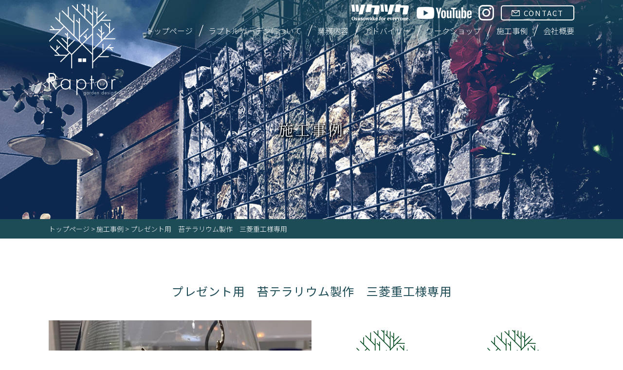

--- FILE ---
content_type: text/html; charset=UTF-8
request_url: https://www.raptor-garden.com/case/310304.html
body_size: 4098
content:
<!DOCTYPE html>
<html lang="ja">

<head prefix="og: http://ogp.me/ns# fb: http://ogp.me/ns/fb# article: http://ogp.me/ns/article#">
  <meta charset="utf-8">
  <title>施工事例 | プレゼント用　苔テラリウム製作　三菱重工様専用 | ラプトルガーデン</title>
  <meta name="description" content="施工事例 | 「ラプトルガーデン」知多市を中心に、名古屋市、知多半島で外構工事、造園工事、苔を使ったワークショップ行っております。">
  <meta name="keywords" content="施工事例,名古屋市,東海市,大府市,知多市,東浦町,阿久比町,常滑市,半田市,外構,造園,ガーデン,植栽,メンテナンス">

  <meta name="viewport" content="width=device-width">
  <meta name="SKYPE_TOOLBAR" content="SKYPE_TOOLBAR_PARSER_COMPATIBLE">
  <meta name="format-detection" content="telephone=no">
  <meta http-equiv="X-UA-Compatible" content="IE=edge">

  <!-- OGP -->
  <meta property="og:site_name" content="ラプトルガーデン">
  <meta property="og:url" content="https://www.raptor-garden.com/case/310304.html">
  <meta property="og:title" content="プレゼント用　苔テラリウム製作　三菱重工様専用 | ラプトルガーデン">
  <meta property="og:description" content="施工事例 | 「ラプトルガーデン」知多市を中心に、名古屋市、知多半島で外構工事、造園工事、苔を使ったワークショップ行っております。">
  <meta property="og:type" content="article">
  <meta property="og:image" content="https://www.raptor-garden.com/images/common/ogp_logo.jpg">

  <!-- OGP facebook -->
  
  <!-- OGP twitter -->
  <meta name="twitter:card" content="summary_large_image">
  
  

  <!-- link -->
  <link rel="index" href="/" title="ホーム/トップページ">
  <link rel="shortcut icon" href="https://www.raptor-garden.com/image/common/favicon.ico" type="image/vnd.microsoft.ico" />

  <!-- css -->
  <link rel="stylesheet" type="text/css" media="all" href="https://www.raptor-garden.com/css/style.css" />
  <link rel="stylesheet" href="https://www.raptor-garden.com/css/respond.css" type="text/css" media="all" />
  <link rel="stylesheet" href="https://www.raptor-garden.com/js/fancybox/jquery.fancybox.css" type="text/css" media="all" />
  <link href="https://fonts.googleapis.com/css?family=Noto+Sans+JP" rel="stylesheet">
  <link href="https://fonts.googleapis.com/css2?family=Noto+Sans+JP:wght@100;300;400;500;700;900&display=swap" rel="stylesheet">

  <!-- js -->
  <!--[if lt IE 9]><script src="https://oss.maxcdn.com/html5shiv/3.7.2/html5shiv.min.js"></script><![endif]-->
  <script src="https://ajaxzip3.github.io/ajaxzip3.js" charset="UTF-8"></script>
  <script src="https://www.raptor-garden.com/js/jquery.js"></script>
  <script src="https://www.raptor-garden.com/js/fancybox/jquery.fancybox.js"></script>
  <script src="https://www.raptor-garden.com/js/anime.min.js"></script>
  <script src="https://www.raptor-garden.com/js/function.js"></script>

  <!-- Google Tag Manager -->
  <script>
    (function(w, d, s, l, i) {
      w[l] = w[l] || [];
      w[l].push({
        'gtm.start': new Date().getTime(),
        event: 'gtm.js'
      });
      var f = d.getElementsByTagName(s)[0],
        j = d.createElement(s),
        dl = l != 'dataLayer' ? '&l=' + l : '';
      j.async = true;
      j.src =
        'https://www.googletagmanager.com/gtm.js?id=' + i + dl;
      f.parentNode.insertBefore(j, f);
    })(window, document, 'script', 'dataLayer', 'GTM-P2WQR5J');
  </script>
  <!-- End Google Tag Manager -->

</head>

<body>
  <!-- Google Tag Manager (noscript) -->
  <noscript><iframe src="https://www.googletagmanager.com/ns.html?id=GTM-P2WQR5J" height="0" width="0" style="display:none;visibility:hidden"></iframe></noscript>
  <!-- End Google Tag Manager (noscript) -->
  <div id="loader-bg">
    <div id="loader">
      <p><img src="https://www.raptor-garden.com/image/common/img-loading.gif" alt="Now Loading..." /></p>
    </div>
  </div>
  <div id="wrapper">
    <div class="menu-button-right"> <a class="menu-trigger" onclick="javascript:void(0)"> <span></span> <span></span> <span></span> </a> </div>
    <div class="sp_menu">
      <div class="sp_menu_in">
        <p class="h"><img src="https://www.raptor-garden.com/image/common/logo.png" alt="ラプトルガーデン" /></p>
        <ul class="nav">
          <li><a href="https://www.raptor-garden.com/">トップページ</a></li>
          <li><a href="https://www.raptor-garden.com/about/">ラプトルガーデンについて</a></li>
          <li><a href="https://www.raptor-garden.com/work/">業務内容</a></li>
          <li><a href="https://www.raptor-garden.com/advisor/">アドバイザー</a></li>
          <li><a href="https://www.raptor-garden.com/workshop/">ワークショップ</a></li>
          <li><a href="https://www.raptor-garden.com/case/">施工事例</a></li>
          <li><a href="https://www.raptor-garden.com/company/">会社概要</a></li>
          <li><a href="https://www.raptor-garden.com/news/">お知らせ</a></li>
          <li><a href="https://www.raptor-garden.com/contact/">お問い合わせ</a></li>
          <li><a href="https://www.raptor-garden.com/privacy/">プライバシーポリシー</a></li>
          <li><a href="https://www.raptor-garden.com/site/">サイトマップ</a></li>
        </ul>
        <div class="sp_ts_box">
          <div class="sp_acf">
            <dl>
              <dt>アドバイザー直通</dt>
              <dd class="tellinks">080-1607-6422</dd>
            </dl>
            <dl>
              <dt>事務所</dt>
              <dd class="tellinks">0562-51-1140</dd>
            </dl>
            <dl>
              <dt>FAX</dt>
              <dd>0562-77-2510</dd>
            </dl>
          </div>
          <ul class="sp_sns_list">
            <li><a href="https://home.tsuku2.jp/storeDetail.php?scd=0000115308" target="_blank"><img src="https://www.raptor-garden.com/image/common/f_tsuku2.png" alt="ツクツク" /></a></li>

            <li><a href="https://www.youtube.com/channel/UCsGquRiWupjaSoldRxd6TaQ" target="_blank"><img src="https://www.raptor-garden.com/image/common/f_youtube.png" alt="YouTube" /></a></li>
            <li><a href="https://www.instagram.com/raptor_takeuchi/?hl=ja" target="_blank"><img src="https://www.raptor-garden.com/image/common/f_insta_icon.png" alt="Instagram" /></a></li>
          </ul>
        </div>
      </div>
    </div>
    <!--sp_header-->
    <header>
      <div class="header">
        <p class="logo"><a href="https://www.raptor-garden.com/"><img src="https://www.raptor-garden.com/image/common/logo.png" alt="ラプトルガーデン" /></a></p>
        <div class="h_box">
          <div class="h_sns_con">
            <ul class="h_sns">
              <li><a href="https://home.tsuku2.jp/storeDetail.php?scd=0000115308" target="_blank"><img src="https://www.raptor-garden.com/image/common/tsuku2.png" alt="ツクツク" /></a></li>

              <li><a href="https://www.youtube.com/channel/UCsGquRiWupjaSoldRxd6TaQ" target="_blank"><img src="https://www.raptor-garden.com/image/common/h_youtube.png" alt="YouTube" /></a></li>
              <li><a href="https://www.instagram.com/raptor_takeuchi/?hl=ja" target="_blank"><img src="https://www.raptor-garden.com/image/common/h_insta_icon.png" alt="Instagram" /></a></li>
            </ul>
            <p class="h_con"><a href="https://www.raptor-garden.com/contact/"><span>CONTACT</span></a></p>
          </div>
          <nav>
            <ul>
              <li><a href="https://www.raptor-garden.com/">トップページ</a></li>
              <li><a href="https://www.raptor-garden.com/about/">ラプトルガーデンについて</a></li>
              <li><a href="https://www.raptor-garden.com/work/">業務内容</a></li>
              <li><a href="https://www.raptor-garden.com/advisor/">アドバイザー</a></li>
              <li><a href="https://www.raptor-garden.com/workshop/">ワークショップ</a></li>
              <li><a href="https://www.raptor-garden.com/case/">施工事例</a></li>
              <li><a href="https://www.raptor-garden.com/company/">会社概要</a></li>
            </ul>
          </nav>
        </div>
      </div>
    </header>
          <div class="sub_main_bg main_case_bg">
        <h1>施工事例</h1>
      </div>
    <div class="bread bread_bg">
	<ul class="breadcrumbs">
		<li><a href="https://www.raptor-garden.com/">トップページ</a></li>
		<li><a href="https://www.raptor-garden.com/case">施工事例</a></li>
		<li>プレゼント用　苔テラリウム製作　三菱重工様専用</li>
	</ul>
</div>
  <div id="container" class="case_detail clearfix">
    <article class="contents1">
      <section class="sec1">
        <section class="case_detail_box">
          <h2 class="sh_style">プレゼント用　苔テラリウム製作　三菱重工様専用</h2>
          <div class="case_detail_photo">
		          	<p class="big_photo fancybox"><a href="https://sb2-cms.com/files/images/user/4173/IMG_1268-2.jpg" rel="group"><img src="/libs/resize.php?url=https://sb2-cms.com/files/images/user/4173/IMG_1268-2.jpg&width=540&height=400&crop=1" alt="プレゼント用　苔テラリウム製作　三菱重工様専用" /></a></p>
				<div class="photo_list">
			<ul class="fancybox">
				          				<li><img src="https://www.raptor-garden.com/image/case_detail/case_detail_thumb.png" alt="NOIMAGE" /></li>
								          				<li><img src="https://www.raptor-garden.com/image/case_detail/case_detail_thumb.png" alt="NOIMAGE" /></li>
								          				<li><img src="https://www.raptor-garden.com/image/case_detail/case_detail_thumb.png" alt="NOIMAGE" /></li>
								          				<li><img src="https://www.raptor-garden.com/image/case_detail/case_detail_thumb.png" alt="NOIMAGE" /></li>
				          		</ul>
          	</div>
          </div>
          <div class="comment">
          	最近はお知り合いの方へのプレゼントや開店祝いなどで、ラプトルガーデンのコケテラリウムの製作依頼を多くいただいており、嬉しい限りです。<br />
今回は三菱重工業株式会社のご担当者様からオファーをいただき、苔テラリウムのワークショップを開催させていただく運びとなりました。なにかプレゼントできるものはないかとご相談いただきましたので、LEDライト付きガラス容器の苔テラリウムを製作し、そちらをプレゼントさせていただくことになりました。<br />
苔テラリウムが各メディアで取り上げられ、テラリウムを作るガーデンデザイナーが活躍するドラマも始まり、こうして僕のしている仕事が世の中の人たちに知ってもらえるようになることはとても嬉しいことです。<br />
と同時に、今以上に自分の仕事に誇りと責任をもって励んでいかなくてはと改めて感じました。<br />
これからもっともっと、植物で地域の皆様に喜んでいただけるように情熱をもって取り組んでいきます！！          </div>
        </section>

		<!-- 前後の記事へのリンク -->
		
		        <ul class="paginated-link">
					          <li class="prev-link"><span><a href="./301020.html">隙間も抜かりなく　ブロックと道路の隙間モルタル埋め</a></span></li>
					          <li class="return-link"><a href="https://www.raptor-garden.com/case/">一覧ページへ</a></li>
					        </ul>

      </section>
    </article>
    <!--container--> 
  </div>

  <footer class="clearfix">
    <div class="footer">
      <p class="f_logo"><a href="https://www.raptor-garden.com/"><img src="https://www.raptor-garden.com/image/common/f_logo.png" alt="ラプトルガーデン" /></a></p>
      <div class="f_sns">
        <ul class="f_sns_list">
        <li><a href="https://home.tsuku2.jp/storeDetail.php?scd=0000115308" target="_blank"><img src="https://www.raptor-garden.com/image/common/f_tsuku2.png" alt="ツクツク" /></a></li>

          <li><a href="https://www.youtube.com/channel/UCsGquRiWupjaSoldRxd6TaQ" target="_blank"><img src="https://www.raptor-garden.com/image/common/f_youtube.png" alt="Youtube" /></a></li>
          <li><a href="https://www.instagram.com/raptor_takeuchi/?hl=ja" target="_blank"><img src="https://www.raptor-garden.com/image/common/f_insta_icon.png" alt="Instagram" /></a></li>
        </ul>
        <p class="f_con"><a href="https://www.raptor-garden.com/contact/"><span>CONTACT</span></a></p>
      </div>
      <div class="f_add_box">
        <dl class="f_add">
          <dt>〒470-2102</dt>
          <dd>愛知県知多郡東浦町大字緒川字東仙台28-8</dd>
        </dl>
        <div class="f_acf">
          <dl>
            <dt>アドバイザー直通</dt>
            <dd class="tellinks">080-1607-6422</dd>
          </dl>
          <dl>
            <!-- <dt>事務所</dt> -->
            <dt>ショップ</dt>
            <dd class="tellinks">0562-51-1140</dd>
          </dl>
          <dl>
            <dt>FAX</dt>
            <dd>0562-77-2510</dd>
          </dl>
        </div>
      </div>
      <nav class="f_nav">
        <ul>
          <li><a href="https://www.raptor-garden.com/">トップページ</a></li>
          <li><a href="https://www.raptor-garden.com/about/">ラプトルガーデンについて</a></li>
          <li><a href="https://www.raptor-garden.com/work/">業務内容</a></li>
        </ul>
        <ul>
          <li><a href="https://www.raptor-garden.com/advisor/">アドバイザー</a></li>
          <li><a href="https://www.raptor-garden.com/workshop/">ワークショップ</a></li>
          <li><a href="https://www.raptor-garden.com/case/">施工事例</a></li>
        </ul>
        <ul>
          <li><a href="https://www.raptor-garden.com/company/">会社概要</a></li>
          <li><a href="https://www.raptor-garden.com/news/">お知らせ</a></li>
          <li><a href="https://www.raptor-garden.com/contact/">お問い合わせ</a></li>
        </ul>
        <ul>
          <li><a href="https://www.raptor-garden.com/privacy/">プライバシーポリシー</a></li>
          <li><a href="https://www.raptor-garden.com/site/">サイトマップ</a></li>
        </ul>
      </nav>
      <p class="copy">Copyright &copy; 2026 <a href="https://www.raptor-garden.com/">ラプトルガーデン</a> All Rights Reserved.</p>
    </div>
  </footer>
  <!--wrapper--> 
</div>
</body>
</html>


--- FILE ---
content_type: text/html; charset=UTF-8
request_url: https://www.raptor-garden.com/libs/resize.php?url=https://sb2-cms.com/files/images/user/4173/IMG_1268-2.jpg&width=540&height=400&crop=1
body_size: 76066
content:
���� JFIF      �� ;CREATOR: gd-jpeg v1.0 (using IJG JPEG v62), quality = 90
�� C 


�� C		�� �" ��           	
�� �   } !1AQa"q2���#B��R��$3br�	
%&'()*456789:CDEFGHIJSTUVWXYZcdefghijstuvwxyz���������������������������������������������������������������������������        	
�� �  w !1AQaq"2�B����	#3R�br�
$4�%�&'()*56789:CDEFGHIJSTUVWXYZcdefghijstuvwxyz��������������������������������������������������������������������������   ? �;�Z�� ��!C�t���.G�*����є��@�'����=�暉���=���<+�2x�8T@=�Er%WMF����մ��*+6��goJ�9���Ň� ���x��t��V ����|B�O6��×_�1F>�S%�$i�8��e-�a�n�{oZ���|�#�=�!� ��������`��N��;�+�w�忟������v��);^y�P?�~��i j+�����1}O-�+��1v�z��������+���;x�?�?�w�m�5΢�4��9���Y�vj�F���ѭ�����C\��=�M����7�Z�/&��t��q��?�k���v�A��������e'ԇ+�l-��:(�+��d��nڭ��E��d��~b>�������2G�����=MZ��Ѡ'|�]?y1��U�sf?�؏�F��0�М��wF�t������c?A�π���--�%'�38��D��ggi��ˁ���Z��5�8��}���$��</��jW��"��T����³m����(8J�ڭ�D�DN�`� c�b�nKcuk��K�K�H�)\�@����%�k;�ߢ[�,#��Rݖ��᤟��w�����ٛi�|ŸL��� ޸�s�@�f��p٧�T0�M
�$��i��Y�IA�������B�9�Pf%�I9&��bn�NAS�cPd� I!��ޫ����#�EE�5&P�1R�:c�aU�Y�Ԩq���-F~AN��(�Hw�+NJ��ێ����T�g+"����U8�6#�3�X�nRe@����{y-c����d�����#M�����-Fn&�c�g18�?��5�x���S�K�#�Qo:���|ď\��W��SRO�4��m��w��	�{G�I�����*�$©�F�Ε�}O�YB�H	5�xkD�U����J�ĚTZU�H�ǡ�=�y��S�П���
{��5^Ṳz����h�Afc�+����>�q��j7��T����f�k%Ty�Q���I��C��}�ٿ|A� Y'��:��q�[�����!��<���7�>`��H�����~&������0��{�2І��?|��� *����O�ڬp$KjWˌ�Sh�����V��^�!F�J����~���k��v�YL�&Ô*@V�{��d�����K;�<��{���_)�S��|k���t�?O���M>{�>���Ő3���m?*�����]��nCC��?Z���繛�c�����h6E&�M�r�F�2�o�qӚ����,7;Wh��m�D�:�S�L� ��\��?�U�}�i隱�3h��߄��ӰMǙ;q���#��P��'���$6�g=�Z�BճD�0/�+/'��0��2"3M#)� Δ��N�+ �x�#! Sh6ң4�I�V��i���N�G�4�:��`t'��?:�_ǳ^��k��@Y�|׈�KUMq��±��5������,�F�Xv��[hRy��� ����P�\�<��i���k:c��Gͻ�u-�g�*����\7�ڑ�F��?�
j�F@+�M����  "O�ƙ$�O����?��5/i�����y���S&�Q���G�LMWO���I?ҹ_�>"����ЃN]>[���2� �Y���Wv'D�u�.~ܵ�n��ԧ���ʣ����Q�4_�i��P��� �^����{�K4k����>��� ײx�eQmj���l�>��ʧ�Ѥ_�r��"�����8嘟Oγ�C�se�(���������m^;}��i�Sn���X$��8鞘�X�/5$ kjN6�3�4#&0�g�=��\:���Z��5���iv9�dYOc���b�Uڱ����۷ծ�r,�UI�$�^��X�@l���,g!@?�niֺ�;no�1���8�?�kȢYZ98�P��Uq��h�n�X���&��6��ڨ��Wl�v�8֬ZiLv� 6��x�+&K� �d�Qq�֞�y��G�P9 G�;�D�t������������l�����g֭\4si<I�<)��!��,�n�O��j#����=�]��h����Z�o+V��(z��^(��N1�zՉ�����"�I���vy8��p(v�Ď0��l
�u=�T'�k2�݃S�F�2�F2��
�2� ��*��,�)ħ�P��n�ϕ�;�W��+yt�ǂ:���X���ԃ+����y��4��<8�97W���Vɨ�Qj�Z�(��M*�8g;�unkAE��Q���Qҕ��I_ck�.�/!ɩ��5��|=��`�r��q�nC���J|øС)+�d䓳g�0��#���/.'{e��{���9��?ϥm_�Bt�Dw/F���w�����`��߻�K]��{��r�HU��Cuy-��r��[W{8� ՗c��?�%]��  �Y]6kwkt�sm$r��&�X���k��~2k�kx\YZCp2=ٲ^��_ă�t}�7C����z��dה��x��77���O�"dd4����U6I�u�q�[���|(�X�&i?}t{������t�'�"kWJ��1��`٣>��:T�x�+��������j��tU����ҿ^]�-��ֆ�<���M� \�1� ������;�b��ʍ���uw����G�*����E�p����~<ՌDvb�r?/�������c�UB� Jt��%���t�4S:��=+9T�ϥ]���-���s�U���[4��BȘ��L�T��7Z��y����8���w�T5b
3!���k@���	�*�{T�q�LsD2�u^��ax^r�]Y?�G��k���o-a��e���'���3����9���� Z���ށ���I"�P�7#�YW�='V{#�JU�(G���R��U$��^�����"�&�8Ϙ8���1�#��"}+���4���_�S����Kn;Tl=�s�
i�g�� 	?J�R<�Ȁ�q��ln_���贿`�&�P�&W=i9��?b�uJ>�/�y�.Tǭ�V����恧�9���r�)�j��|��N���
,�襎iB�WSG������'e�_���at>�cҼk���6	ȯf�_�W��Y�B�\�h�J�<;ő�Z���K���c���t1g5c�u�v�U�huk�2?+PHtS.+�3�����at�� �t��I<YF?퐨>ìn��c�ڤ]?S=uȗ��S˱����E�c��
��7\���������0��W�;@���+�`�/�k��b)�'Ҽ���Ŀn$�G�5f�^3�c�/z�u�}?�W�_��w���C%��d^1��Al~���i%��>T�N�j���������ry�^�k��i�FB�a��-fh���6e���^t����KQ�F//��1���>M��1����C��j�w�����^@�Tf&��0x��J����9a��[�}j���a=��lْ&y�D�pm9o�����JT>m��>?�m8"i3\��Qւ��a�%���t��&�y܁�Es�����A����q��g�]O�"���v�?��o�O"8����Rz+�Km?���,e�㸭kz��TX�{�a���.b����X�	2H���[Vچ�F�Ӡ�E^22H��]困f�'����p��cx6�魧FE
��Gֺ@���Ϗ0����M{���{�w ��uts$����el�iӹa���$��3�W�J"�A�9��^��Emuj����բ����ÀA�����a\����j�on�fP��-YW76�0�4\�jJx���1J568�h�"�I��� ��Ε&I�i�M�ٯ����=�(ς�'� ���{��ܷ�I>�op��G��o؊ �GJy ��|��
w��*s���Y�fve��kn(� /9�<W%��:��;dU��z�O���	KcX�-y� ��7��)�ǜ�����[�y����p����K¾�ƴ����ċ��O�����^�#��:��'t}�\i�(�㿶�\�|��c�5���Ic�n�I��������*��ޣb��U��Q�d��t�'�N�Bş��wF�)G���t���v�����V�O5s�[� �Ps�8��W�j3M3��S�
��~3jWp�.�`�y5�ˬG4��r�s�pV�mrt���|��J��I�Ce�+�*�5�<ns���\��.��-5�./�HG}�t~X��>1^n|A�p�5�ۨ�
?�}_���e���YU�$�p:  ���%sh�;�=�q������kH%�R���:�S�k��4�P�<<<P�p�Xk�6�4��;��~�C�8�o�8g�k	�٥sh�OC���u]WK��%��v��A��W�O�P�V~[o����������k�� k���/�����j~�8"��u;�fv�J�0w>G�q^ͦ�}��l6A�>� ʦ���	h�p��r)#"�ZX�_���C�6	2n���bk+�r�����*�öF�"�٢���y������k��$�8Ⲩ�����Q����-��T��U��]^������� t"�`<��?���2SJQwLS��'ns�-�"�ʟ~����qs��D��]B^A�����m��:��.T�<���=�%��Ù-d*��?LQ(Ƥ\&��S���J,�R�ë�õ��	�r�0i�i&s+�H����*,�H�5B_]�s��MeCN��q.��g����z'?Jb��b9��׍7�n�?"�$�'�WM�)��o28�v�⨵\}�7�� �U.�'���ق~9�o\�v�g���u	�RrA{��?��|�zTM��{.+�N�s���M:�ת�O21�� �Lz-�N{W�� m]tܿ�t�[�>c: �s �= ��sڏ�M�;c޲�Pq��ax�i4��p��Rrh�� �5�=� &��K��`��N�i��y�n-���u�5�f�|J�+r� ���}zyZ���m��*�a�Z�&�� 1�����ǅx� �O�j���M:[@no^6��B�]F��$ c�_H�4�X�-p����]Kc���-u���Ӆ������� �(���A��3��T���Љ�S!�F���m.o �c5�/p�� 2�����0�֮�d �&@?3��5��E�P[}<XIp�ۆ=X����μ�ὖ�/; }�b���j觤[f2դ}��/�x�V����	5���$-&�h��GROa]g�"���ȱ�J����W�˾wdA4���w���:^�]������'��w�:�����x7uC�
�u=�p=�¿�C�c�c!m��g�� ֭LM,骟%��1��H�U���e���a'�]��o�Ih���!P1���9/5�2QGVQ�i�i�!�#���w"�;�t�?�!����#�/�L�+�ۯ]n/x�H�/�*կ��]	�������&w)��sq��~fy�?ή6�a&���95�i���%ޤh�Fm%��mS�$�:�3i2v:����*��X����kͼE�Z{�2�w���J�[)tB#l�{�/��:d-)���B{֏`G��h�Ω:�k	���x��^��}7S{�[WI@��=G�ohZ�*�-:Lg �3ZV�%�]�-������R��^�uUF�����?Û�?˕���nGL������mS^��_M�?γ�{i�G�:���}��%��K���A������$O"�|�-*f����p~�=pE>�����2�ds�rO�p?~+�~�O�_�/<8t��Ꚅ�>b9[��?.�\��pk�u�mv���(n�{G˥����zF�E
�o��m+����� a�M2n�z
�d��]ɵ��ϭn��H��Gt�V�����k�4�I.�QTr݇�o�|���j~tA�3g�F������������iz��oWז{�` ���M��7��"����u�g�!�E1��v�[�5�� l�8�⠒�M&�?�5&&��?��F<���<n�a?�s�7)��튦� +�ګ��c�>;�XΟ�Q��θ�I�0�1K�Ac�_�*?�ԟƥ��j�?f��pL�H�Fx5-��\"�U�A�� ��?���r֣� ��i��a��JmI^M�E�.>��}��x%�y�r�i#��Wr����e<߬�������2�F$�׀x�?���g\�XH��z֖�z-�Rq"1�)9[Q%�������־:6���4����]�H��wgʐ�� �`�rMt���H7;H�k�� h��z���_�kzE���r��; W\�M�{+����s���f'�=.��Ň^��lX23�c����Oԭ}%s�Kxpw�zt��o����<�6�;�&;��3��K�J]WK��p���d�gT�;�h�&P���j�!Y�:�0˸s^84�"l���z�^2ݲC�E]�Jg�麫0b�;��ҼMq�_Gqo+A2�����x���Y�1]:�c��ҷ񖢬�fY6�u����cS��_�"��[�+pt0+
��\�08,;W���5G�F��V�lC���JQ���"���S�K���t�1��c�N���C���h�nS8>����V��߁<m�;�1�:~��_/��~_��nA�x���:��= ����:��]ϋ|56��%Ů6�
[��#�b���J�̆`M80��ư�"�3�>�w$㰯Ծ8]��˷�t��N�y�D���'z� xRy������2�o��r#z��g�.`���tG7�^�Q��?:o��w�}k��X�S��� �Y� Z���w�G��9���_�"
�pS_� ����� ��_�����/�2`ƣ�>�p����$� �?�r>9�"��[�F��BH�89���o� E��%��Y�u�*�eKFkϱ�t�D�0�K�����������Ӈ�+�l�������#�ҧ?�gI�Eg$ۻ����\��sIA���hָ߈�o���2W��n[�\���ˠO���ޒ6�x&�7Z�1�+���ocy���&�&��,�W����w:[݋q�rخ���m��p,"� �B��mY�?퐪/������m"��m����6F��|y�.�N���UY�Zrm�c�N٫�����O^N#�{� ��c\�Ē�ώ����ʶ�z���$5z��M:[�BfRM�����߻���.�Km�B���@�y��$��i��/s�Ě��7�L��o^���8�ڧ.����8�H��E�o�E72���EWI��%T��Ifv�~*k�Rh�	aj!����'���g�]O��mt��Ti)0m�a.]�ʢ��Y� g��nJ*��&ݑn[H��tM� �Q�6-�]Z(���
����W�m|��!i!I�43�K,�1�����<��\0�У�ťf m�� ס4��4���h�4��	&����W��,�,�����
��i�q�,dr��>����҅�Dg��?΢R��d�:�����d��C�I^��kJ�[���g8�M�*�77F?,h�*��)5n��S;B��*�$��VWD�vV�]ΔLhc�/�V&��+�6�"�}�?��i��5'l�W��֗��!H��ԝ�5���*.�Q����=��k���BqKb�-��'Ha�� �A��뷈�����8�$��BR�y�v��%r����;F�d�uvA���W�Tگ�5�-�>�2���� �b=F�1U����5�,�c��iӰ���5�����G�%��C�^�Z p�$��oU9�O��%�o�<g��K=_�����g(�V�!2��ݔ��G�0���ڮg@����c���$����Jے_0��R����*�\�?���o�+L�j�O�!3.yv\� (�����KO���Z�X[�k��;�j׎Q$���^����Y�׋,�Q�Om�j<N����v^�� �c�8�^k�����.��Xi~"�֟h�Nf�� ����ѻd�y���j˝��[�oC�mR���9`ttb��0U��Q�Kו���5�������%���yH5-#Vp&W
<�"���ܞ���j� �׊4���Ε��/+t�i>�1?�5���՜�-;!��o�HH|5|A">�0k��O�W6�.���'M6Q#B��H�/��V&��� �$/.��_�B�/,֮��8䑊�2��bi���_� ��{TR�Wğ�1J��l�}��SZ�O��ʵ�&���'�cM>�� ���ִP>��U]���A��.@�����<���/�#�Ǭ,>�׫���a�@G������F���4�B璶�|�?������[��+�c�,����M��X� ����{⏆.��㽒 �����V� �٧�4X��'�>[&y��*���9|Uử>DU.�k��[�|��M���	VY-�����?x}++�5��=�[��K8bX���@�W�|It�/��:	��#Ǖil�.*��N��[�����< t�0AS^E�Q�Q��u�cA4S��J��~G&��X�szz��τpI�xX8L�S�����Q�����l��O�`��+����ܪH�^-�+� M��?ֽ�����(��9<q[CX�%i3�/4�-��"(�cD~�Ȭ��76r��*��խ��	X��l��7�"v{���$�S�#�>�ϧ>:��U;g��^���|�P�7dr3\�� �B�X;��m�-���mZK�e�nCֶn>��&)>a�d��h����YTu�i��mR���n����5_K$c�Nq�z��
����dс���� I�.-e����L~�-8�Rw:j"��J�<J�	���?�ֶup���I�Ey߆5?�h7[�:m�M��C���w7� �o������>e��zד4j_-k�s�&�}+�KT�χ5Y��㑚�n�xFY�4(O�ע�P�1�m��m7D�U���銾�( � �}�k���� _�!?>�;<�&?��q�����3��@;�F�2�}�>�9O�{!��"��<�f3�DϮњ_�`�O������9����r������_�4-��E$�� �G��E/��d�����3�"���`k���%�t?	�Cq6��V�|%�Ŵg���[�h�Ps���MUWX���"�JW��j�����O�
������v��cbG'�ri7���m0�`1�US�:5�b��HW9ڒ +�Q�}��N��D�{=�05s~&]����k�����Xz�ߥN?�5RZ��>~�L	�k��-�(���L�v����7�}	�_F�F��:yK ���;=	����J��t>U���R6vPX���]/�0[�������K=�v�%�f����q\�H��x���=�ŭJ�uƘ�\r&Q��� �,����\f�������S^A���u�x���.&b}Y���-��r�{k�	�MДv��1��dڎ���4����O#7�^Vr�铚�{+8b��V��P{��Q�t[e|�#~qT"��coH�*d�zW!��N{��.��OLm�����'�l4��B���W�-�jM��,D�)���52%� f���$���y��3��xw��V��47Yq(ݱT�>���u4l�W>��������w�%�Y���c�Ԭ.���&A��e(3�pIb�G͞O�ڥ������W��)�	s��ӊ��z%��o�������HeT���_8�K��zt�~���wRx�g�]/-��G$�&���w`rr�MpQ��'�մVg�� �G`�c��IF��F��Z��;�:7OE=2�ɯV�<Ꮙ��|{��{[[�Q,�k�ؤL	���e�w۞�����6#�ʘ�A�����8�	Gs�O�X�9불��d�srǌWIua�ȑ���sȪ�7|{V{����j�~�E�PgO����j���;���&P��=��-nm,�)v���9�Z�W� hf��t��$�YtGS�4�m��� \�� �
<�#1��Z�[�k0�|/5̭��@�$���T��ޅ*sn��D�=�F���Vwr�Y\]�k�h�/��^����^��5��jww쀕�c����]�E�=6(쬖�����l6��ci�9�5�V�b��F<ߑ����j�v>���F��WO�X�}�B���@��+�<�#�@�[[���$Ipd�Y�x��ev�}����8uK�-c��~��n#��'�F	�r;�@3]�F�|���`���Z�7�Đm��Ϸ�Z⫎�B���d�t���.~X��w%���� ����.�v��SM0����Z�5m7V�6�u}c�-aw[)����1�r{��ڋ��0�jwkwjo<���V[V`1��8
x,q���w�?�^տ����h�h-�.��#q��c#�}�>Z8�V.M�����Z�i+�>���7��[��V��o�#7L�ڶ�s.�$s6��F�*��僌u5���1�;K+� ���ī����]y�ې�u#�W�� �E����u��^����β��T���C,�vz�鞝4�8>����\�|K}>� )���$M��:������Q�N�8BWru�&�9Jri�#���F<��]�[��ށ�G!|7ՙO� ��5O�������7�����4Ș���-�3�?��:zrM[M~�4��h��nV	���a�pEgk�C�M�M�b`�M��z���
�줓�<�yFVz��i�}�B��iDJ���]m���~�c�<z{��R�ۊ�z��w����z�ٟQ���U�� �㤡ry���q�]z�����Nk��vխ�"��;ƹ��Hǭ%�A%�1;,�uW�M�\0�CϽFu�Ґ=+_j���5��z��p�-� ��x��<	{���<��$X�u9���@�x�L����f4)cУ�"�4�:�5�~׋����ݒ�W(� e	�^i�k~0����Ui@K��C�����2kW��� �D������]�搯\(�L�aW�(�+���h�7���x��d�e� d�>���dj/�p�c��՘X�.��pA�GP+P���Z9��`��8��Fo ��&�])�<�s���������^�y��c"Kk��Zd`q��}p*�|o����6�Ȉ/��g�5��i���u���;;9������@ϸ,q�Q7x6mN^�G��ɒ��&0V�K~X����5�-��dN�n�|��gTh�+�?yI$����`?�c^Ɨ� ��*i�(+���f����򢅐qךm��b��^/>�4G��ջܙc�9�sZ{D�2�m���Ʋ��j��h�F �����K�2�Cu��o|Yp o�v�Z�Z��Bֹϡ�_Ɛ*�ө�"����i�|�p�Zr]���y7nnZ����twƄ��8�Q�{���I��e��������.�T|�`�M��P�����NM4ƴ;�)<�GW��V{f}��y?ҫ[9�Đ��j!z>�axG�0*�z0��i�+������	�V)�[E�7�w��A��o�zJ$z�`��%��i�v-Y�F��.�GRi\w4L�u���;��I'�Q'�K`�/�����d`���� �M$���U��%�5-��`�9�;�M�ŽJHFe�a��ɯ.��O���c��k��U����>�����^Cw�hm;*s�MR�~�3|������e##i�@r��Y��a��җCd|��eo.F8�*����ON��9���N+�|G�N�s�F��X�R �"�5�0ft����vܠ���/jz���:��b��A$ �����+q�� N�`�3\��5$���C��̷��I��,����oI'=Lg�K>қK�jT��f�Ǯx�6��^�ej��}�$���Z��:ݜ;�# }O�?�{V��c�兢��"��8�� !QUݕMhr�$��;�o*1����\�]��~\d����Z����I1����ٲ�2=�K4�F쐲D�.}�z��	J��+��U�������9���QO��ҽKִ�>O6�:�i�U�
��\4��V<_.��8�V��Ճ<�km
 xf��޲���I&��E���M����s%���#ב��r+�/�	����hVK��)LN�ǖ�} �b��� ^��b^��ܷP�UK��`�������9������`r8�٣�	d[F��� G��}�8n8�M�%�Hx�A�x����>��6�7pa& �I#�f�;��A{����� S�'�5[�uV�!��Y��?�"���W{/��Y��,�v1� �b��G�u :� g�撌g������Mw��b����q����� O�-�Yn���%���ڃ�w�s!c� ��z��_S���v{]��!ےp+�1]NY6u�R$~S�$J29Ȭ��:%��[ϴI0� &E^����ǐv��=���ӟRDm�ٕ��"k�QVF)��������u��3��O��1?N�뿳� ��9�N�H��O���-p�2d�j�g�~l�M��?�:�Ͷ�f�"����7��ZE����у���߽w�9�G��	�E����կ��i(�(��'䂭�Nyן0�R������7<e�������_~6��+�=Cė�a$�!c���C��ɷ9�[�U��� i�O�>�oEd����c)q*��ѐ{}�c��������s;f��"/��Nzz���[�|����kW�PV���I��*��c�%X��#��8z�j��5$�[f��9�?	�G�}��ī�kлY�Z9d:�o^����Mp_�o���:���\ˤK-����Ṝ�QS� ܼf3�r�|j�K���-��Cc9�-��]X�p�#��pG��\N��=O����On��̲����\a/�B��g��ϧ2w�%�����]�CE��<w}�jz^��ťhP,&+i����dfe��[{�9�mx�A��֧�}F�b�[�4�n�y�)a���#v\��W=�����<g�kk�d����C�YN)9� �AR3�W����pk�jU���F�N��Gh� g��@q���v׍)Tm'��C�r���S�c^]ڭ��o��W&1E>� ��+�{�9�m�E�FE�mn��f���},�,�lX��y'pg��Ňt��DZ��<K��m���Z���B���B�%B�8${�����vV-d�����R��S]���d�S����g�~��mN3�����掟E�ޡ�ڍV#��A}��8P0[��`� ���}^�<�	�gGG�#��G�k�S�]���죨��BZ�ݾm�5�M�x����2iZ퇉���M���lG#N}��^��������U���;QC,K��l<� �B�������m2�T(ߍ^�4���7�����d���+.�bD�r�-��
R|��[��=���$qRE�����ϥ^�<#q��Z��C'�!�q��V�J�1�C� q�9�Ek��؍�I�;�-DuW�C��ֺ�$�d�<���������>����H��Y�@���F��:֗��隯ę��k�p�n�+;���#�x����Z�����z��i����@��pJ�����p+�tOE�[�!if�̳\H0�9��rF\���hn��v�[7s6zc��.[�ӾȠ�~4x��I?J��Fr͒x���r�D��qmk�ֿ}y�i��O�hcI 2�� N1�Mj*�j�$�5��G�Wp�:��rE��c�E!He|���~���&�r�M\�_
�j���q�����c���x�+մ���~ˮG%����!d� �/Q�f�o��f6O,e�H�����z���7\��DS� -��S&�%�ti@R�\���{�($ݏ��?�j�(`A^x�k�/�j�|�i��ݤ^UCa���c�� xd�u�e��L�?��?�i�#g�����#!\��NԳj�r<��1���\���B�#]��]p	����[�#�#a��{�Z�t�Uc�\�� )���V[̀���VB:�b\z����;}�gj����
������r��rC�7s��T$����`шea��j=$�>��c ����=�����qIU���i�f��t�]�����J��	��r*]9���$���X�����t�"�Ig���`w ?���'����5+V������ ����~��^.Ʃݣ@ZҋP;��o'�hjn��QP[Jp��W>� t�ż�v.�ʊi��*�5����M@����vFk[�~�O�_ki1�M4Z˓�EعQV+s�?Zt�a��^��Mܡ�[7y�F)]��+��V!'�W�JeY�ϋ�5�ݦ�ٟk�x�Ϯn9����[%��*��7��mZ������i1�s�|\�kW��4�'�/�R��
�����R`pEyg�C�p�3g�����Q�4���9���N�[-[�l��h����JG��w1�:�f��%��y���Q��
󟄶��j��e�'��A�NT��J�6s�Y$zũ�X��|l��	.<�O�hv��B��צ��F�M:������Im3�z�\�[�����ס��?�V��*�|��5�#�Ȳ�&��6���$�� �_��NּU�[�\�Cn���8+��\ڮ���tDv��UN8����u���X����i:
���N��G�k�����тH��zU�Mj�[x�'�p��On�ȏ�1f�M�0N7:Oҵ�.o�J��~`�r�1�5�"���������������Q�[Y���R@�U�[�n�J ��U�n-��QՖg=Q2�}1��l������In,㽅���3��w��;�?�s����EyV�R'��b�|���W�m$��N}J|/��L���9�[Ǿ�5]2MKM��}N�ċ����G#8�ֳ�>e�q���f���ѥ[j�ꉡߢ�H�D
��q��s���<���������+������%�>�t��#�)9'���?��->�&��4�S��IY7�
7�����v���x9���ߋ�D�/_h�e�."�_��k� �@���iEr�C�$���'����_�G?�%��_�Akujc��pfq�#��H ����=7M�noc���ev�X.?Z�WԴv�5(ts�dy�7b��\��X�۵bxs��!�u+k{mn�8į탻{k�p�vs�<�,�7��.�m��q����Ơ��E�B��_�qޫ7�o���k�ߟo�����G+,m8���������>����B����3k,��pG�$A�l�F?|���F�U��%��#�͢t�h�;~�����ҼVX�]�=>Oax� |-�O��O���^����X��t��\J�D�ƣ�����zWu�~����}i�c%��e(���6�^Bm
�8g��:��(�^�K�H��,/��l�H�8�����V��a��>{�3ϥzT(��z��&�M�O��:��/_O��Ei&��y�q���$2�&�s�Y��&3�}+/�������;�x���L)��@�T���ڿ,�|Q��Zͼ�D�S�&��I������}�C�=���~�{����H��X��<�w4�Fц���#f�F0�=�UY{M���ܣO�8-3��·:֧�_��o}d���������Y��c��q����Ιxu+{�
�}'S�x�%7�qǀ�Q�UC!Ag�iK���;H�M`�W�R��6q�09�sZ��;���ZF�q%�vla��҄,X0e�s�@'##��1��(��#ԡQ��G�+^�<�^�@�Ϸ�����-�e�8�
�B�w#� J�S�g�]O↭u~�>'�[wv��bwrN8��u�S��5�z�W��o kmB�G `n%���l@K��Y�z�c&߆� g�Yh0A�X����y��0��˂1�G\W�`�?a��Uy�3m��s�UQv����}��X��#�D���I��v����v�I���,�H-�@��OԞ�G���##��Fy�Wg*ֱ�LG�Y�W��� �A/,`٬F�se��!@%A���=Fk��HY$O�rE{��y��EkH`w	�B�J�L�W*4��6��818�Qq�>7�u�j� �4i:?���K�l��-D��rG�M�[q��-���v�g��6|?��>+�gfϵ4J��'����s^-���<� ���|9d�x��̃��n��O�ʜ�8�ƿ�ߏ��6m
(c��Y���J�^A��$�=G|�ּF.�i��#+Yk���ڵ�՗���Zom��Z�� »mX�m����I�H
��N��$�N��/ZҬa��e���y4��3��^ �}��l�-�9d׷�}_Y�KD�1���D���k�>"k�0񷆵��m,"�2��m!�����`s[eY�+X>h�ܚRz�E��Z�Y(�U��|Iԭ��Zx~�K�fpw	\�q���+{v@�0X�0R�Q���^�}��V�m��5�\�3�����׸��ýC�ɧXjv����с�mc���Ҿ���j\�W�CկV�c��|��إ�vN��N�+g���I�}�k�[C�M#�`~5��7� 7pȭx.mJ��s�-����k�ZZ�Gmy�\ ��?�Ǟ8"�\GZ���Gk�����<���I؊�j�[�i��>�b�s��4��縯���i+x[H�~�h[ٌ:e��|��EB:��z�gҾ��Ґ����k]�ّ~c�I=+��k��f�M��Eh�%�ђ�̎N�W%@\�a�:�r���]JZ;=��}ذ5c:�j|���G� H`��.P�������fg%���ל~������{}.�DiR�Y�9o
I�NXW��!�'�t�/$���DS�y?0���?F��Rv��z��S��d�<^(\G��0<j���~��Q	##'z�Ws��"���[k'ym85k�>�<>c�R�j�d�[�^:��Y����5�۩q�-���M�y��m����r^!�3�ܱ��O�3�t�o��-�$�����zU����lWT`ޭ�ӌ�/��7C
��lbf�|�P~�ڿ�Uӕ�p�0�e9�x�ᖟ�Z�Y�GmxFCc�&��C�5Sgu�ؿ1�8aꦛ�^�w�o����s��l��wp{��Al�h�H�I��g� �k��G���uhK�#dV�A%��~z��8��\�\ҹ���C��'�PnN���w�*�U�S��'ȸ����λ��d��AV��;ʼ��,�ww�$��=�?�j��-dz�6��
H��(`}F)� aB>�k��l���*��/���$���t-���0>QGؐv�5�jIP1Z�=D�h;
s�q㚁�D� j��?*��������5	ԣ���pZ)`p*�������Y�R�p5���f`V�4y���D1"�!8�N+���� ���F�O���}sܗ���z������7�M"$�?C#bz�2���=<TsIW-E�&��]['��^M��*T�����_A	��#�R���	Ҵ��r9o^� gxKS��G�a�;�_�M`�.vѼ��	�<�E�n�^��~+���ऊe�{�W'� �?V��fl<#�Y+)��� o���]+H}�ؾ�q����7'3\Hn�r��g?٢����C>�����Z��Jk�줺��_H�
?!Y�>�2j	b ��?��W�:�N^c3�Ζ�&NI�3T�Vh�����?*��ڌ��Kr�q�Y��dC���p?ƙ'9$��Uy98�"��ŝ��%��I��ѐA���T`���	�����~�k�w��Է�i�4�9woV4ɵ�2���B%��?�Pո5غš���'���jj�m_��2~��n�F�7֨p�ʙՃ]Ԥ���#�{��Bֱ2������O�s	q{ "MV!�G�s��V�:���8f�0�
s��F,��5*�M?ɹ����9�B���
�/�<q�ɮc@�]߇'���tw�۹��1���OZ}�R�a��`B��㷷Lt��������-#����0�^En��Yp�����#�Q\2Ww;c��෇�|_��T����K{�I!,L�Lj�.�m� 9�<q_NxZ/	[i�h���R��L���d.䀥��z���U_���|��c��V�h�W\\H��,y�!��f=9�����L���mm��{H$�94�B�6<���`� ���k��b=��7�C��t�g�����?x�G�$��õ�ع�Z<ɘ�����8�"2�����,�,�>��B��SG���P��)븳�lu5�l:���4�Z�hbl���� ��W���)�U�mDp^ZM��A9Im���W z�ps�ω�OD���W#^gκ�oi-ƣ Y���ic�c+���>�����P��\�-����V9,}�+��F��Lۊ��p}G�Ep:��Z�$#'�!��g<�~�W�P���<��Gxnk�7S�[y�)����2��W�7�x���χ�O���R+{qr�*F�r��nN����'�	�����C�ە$r@�v>�~���n.�=F�L{�h��4��ꭴ�*��U�q�U|k��SJ�>���jpفkڜhY�q��� p>�����O�������Ǌt�>��^�U��@Ҭ .Y��
H=�?�sY	5K;8���:���?�o����i.�q�� ��݌P\a�}0Z0�`�1�>��qXg�p���=�[��W���ߴ�Q�\x�Z�����aeq	m�">A�Q�y�<��S|�Ҵ�����Ow,��}Ԡ�3mR�6�	<2@�<� bM}4�ڷ����V�/^��=7D�>�9��i�ql|I�H�i*Ȱ�7/���	=>`�vK��Wv�C��r�k��<7�*yo5�ܒ���n@# �}��o|+�N�l�Q�Tl�o s�$�ǧA�F��kV����&+��	 �G
8�Ms���?���,.�跘�3o~���W�y�c,]^zؗ��z^��b�˚�G3�?�m��K�����^U��Z���n'��	"J�'�� �A9�=>���� �&kXى*�B��?Ã�}+�&����C��7����<���*rO#���}+ϖc_2�}^srP�K���}��V�yw�����k����T��41��n	В}z�ּo�'�[����'������?��0Y'�8ˎF:��N}�@�t�y�}�je�!�>��Ƶ���>Y����I �c4J@�i t�xx�yuX��b�Km����"���g�~��uȺ��&�	�m��~U8��� �'��_��
���/k�)����Kf�ڊDe3�TrI=}�Z����  |P���nF�����s���@��ǮGcڼ/K�׫|8���G���4�r�C1 `O��s׵}��ҥLF\����]��^��S�x��¾Y�_�z��9��U����緼IQN�������c8 WO�x=4�&!�"� O�R4��H��J~���mr&������w��o�"�::u�Q�Z�u{�/,M�߉�@"��7`g n�z�u��MQŧ�n�|��̫��N\����� �-g5�ɺ9	<R�fQ� zw����)��I�E�͍�F �{�Z�m?��j����j7�M�Ӧ#S��=zS�"$bçh6���jw?"�J���]�C����S��b�[	��w�kV��k�:�X*��*��&�[�.���7�v�~\叧z��ڢ�t�iVo�ʉ�,�" U�����o�_]|4�c���(����Gnd��t�$4��M��e$�����?�o�d�Ɲ�!w��AiJFBm$&ӂ0�+�2l��_��g5k=<��a2� �ϝ��G9�x{Pվ#x���b]8�#�6��V��#<�֊�v֒�j%��E�ă��_������k�i������m|�a��� �����VHW���h��%!�?vGl��_5�x�C6��}�����b�r�u�au��v?�,�(K|���Z�_��\����M,�1i����ֽ�{�>7��Dݑ�ȥx���}�J�<k��f���&��`~`�+���<҅:����{qv�V��PI�ﶴ��D�$��&q��	�Y�ږԞa��� � �uz7�f�!�������F?_�V�B�T�.��7fR��P�yc�*���i�!��m!g_�'R��-g���l�sr�1��L�B�_���}+���g��v:$m���R|}Y8�)Sq�F钢��#ϯ�]k�޸��� #Q�H���=y�Y��ek��d�5 .����\����g-��ݸ|��O���5/���gt�g��O_�l�F��Oؿ#�.��H��c�����-�[O�PGo��}��P�z���c��k�����J>d��Et�fu=�� n��E�b��z+ ����y��mf;9�q�hۘ�݀?��^��dr;ب;��h�ҡı�j&��4�I���{u��B0�SQ� X=j�#&�jg;JLg��I�<�ETۉ���j-I�q��G���~"5���-����x5�(bt���1���*qL����٦Np©��<���lW�x�X۱�{7Ą��M�׏x�I�n*�#��*K&�7���9$b����(k��d�l�v�X
����y����|Y��y�-Dk�p�� B��Z����nvϦ9� �{$s��{��a[}*���5��X��I(���� �x��#�5\�0��|b��Ay�NW���dwǥq�:L��o�l,�}Mf�3\�ķQ@�@�Iywf�-<�7UQ������+K��1y��x�x�ƕ؈-��y�2jc��*��Xw���u�S����6�)�f�Kf�d�knG��0a���<FO�V3H���~�vۀK)9��E4�v�݈��nkZ�5G�Z8�� �'Z�*�� N� @i܆�m嵍��S+��>��>����Fq���'��3T4�5c!/$D���c����&��R�g�V� e�B͓����T�J;�����|eim&�swy�#�x�Gw*I�H��{��*x����|?-���i�~@s��Ur9�w��,�<{&���Y\Xi�$�M��|��y���?2�I t3^Xw�v�YC#��ˆ²�y�����R�g�N�t��~��t/�q��S\�l�Dw��\�=�3�2F�=h���������3�X\��&���3�O�}N+�A3j�7�凘�"��T��@�?�1��Z�o��-ឿ�i��ٝ9��ܹϜ�c��ǟ��؈(J*���SЧ{>EcͼG�gþ���֣$2[j�B������0ݿ�F
��9^_|^��d>%��;P�/�fk���B�O
#a�/�9#�������X�]cp׷�i�����'��6�,�c��c���z���6�$��U�F���)^�Rw�v�:�O�v"O�P��\�>�qqr-���y�>��/��m,$�"�,�b��ϵQ���ӭ���#6霜�~���]4S�T�����R�m]�Bv�涤I�)b��I1��
I N���m�˾�ǶO'�k��Ci{m��:���n�N�\D�[�r���<d��ٮ���s0����&���g�*�$XQ���G8�y仑�y	a����?����F���z�'`a�6,(Tz�D��nc-�	��f=����ɪ*sVd�ߩʶ6�>�����W����[<�`r�zs�_||$���5y-nu*'��ڋ��||�<۰�x稯(�K���Ķv�>$���u��Z+�kw�ɑ�cQ����d&����>~ƚ�k�x���ey��&� ���ޯ>��u��.W�f�4/�4�/o��Zq�Awiw������lrG��n$�A<%����x��/*6im�"5+�6�͌v\���j�x��X�TSX�u1[�ϩ�
9$�;���~���e�^x�Ǌg���V!��E��_-����w�J�[���3�������7�� l?��$]��+�5��i��%ۮ>�=��^�?ۯ�^%�Z�H��֑�yI\��@O_�]7�~|3𵬢�+ԣ|��/���h
>C�)9�
��_麥֓�&��K�"X�1;�<���%r	 ןC=�γ����V���/�`���֩�Go��g��l-J��4�E�c4�@�,`��c/N��׺ɭM��h��ÿ�S
��p���q��,��x[U��⋏�Em��	���B��)��5<�߿��1��
��5�_�i�=ը[�-۞�t�9��>�Oһ�L��%)%���+.�����>�����s���֨�2K�x]ʀ>c� ��ڸ����m�+ƶG���%�c���� ��®F{V��?m���v��\Be����y
�zv����'����o���P� �H�<�� 0zu��;W�゗<'yw��#>T���˟ٟ�/��m$��Vd�����a� `I;�R<���s^�c��CO��^�BmOFDP��\��$nN�Aߦ*��_��Se�bVr�����~�zg'Jɱ���_`ڬ�E3�ZDʭ&F3�s�}?_@��O�b-Qy#�t!8ڪ��G������$�i���F���OJ�$x[T��e�xWwڴ�7'�ac<Y�q��'�||a�dx�O�T�X����a��ҽ^���G�xB�A�����%܀������ �[�I��{=��X�]'��=����E�o��=��m�������y��{o4�Rd�#`##���λ�/��a������U@������Ӟ�|S��A�K-��u{y+Mqr~��1$��I$���a��'ܷ)}�Ϊ$���`�p�X�C�:b��U�;/y�,n!GH�{G�o
��^H�t��+$�b$l`e���#��5�>!����h��r#�/��溛�n�\��<�<K�����0�ɮ-�@.�.K����XH2�1����:���c��:�����_��y�I��d�����rbC)ߴ�8�c8�>��\m���$P�1I��GF`>b�9�`��W틻4?j��o�ߑ�jq�l��y�ac�u#%�ii�bhĘ�܀�v��[��<4ܡ%{��)8ǖ�mc�7�<��'�a�fM��6��\����P���ʶ��dm���GN9���YD����)`��py?ʽ�����B�5��K!�pU�cL籯���'Z�i�w�ש̑���HK8�������˙oKL���D��ּV� Ϛy$��$�(�ӊ��h���ڍ͑�PTd�#��ޝ��|$.-���X��o@w~~�J���m:Q��߇�#i3��D�;N1���y���V�U�a�>V��t7zڙ�..?�G���@,�yl�>��P�B��Y�̤�7��'��Gq��� �������??Һmz�\X�<�����:ކڽդ�0K���2��l�&Gc�0PJ���}��N�>kV^u��`���$ٴዅ2&1�r-U�K����o�N>H�����4�Ɂ�!ep�����+~ς�ٵ�<�M�[��9�JJI��f�s��;��H�:0�e<N�+��o����k+-֐ݬ���{WԞִ��q��7��ۿt<��GcU(��j|�����+@�o�ZA��8���f���m)�'<TgK`z��+�+;T8�J�`�����%%�v���:���]a%�ϭT�G��ul�C�5g���x�E�||�F���l�3U)hϻѸ�ۥ6'ʊm����մ���W���c����u�(&���6�ǒ+�uہig=�ce�m)'�A?ҝ5����9�����ީ��K��o?A]热�upW�y��'� B���i��b��/�$=������V�yfviQ���v���� ���g4Oi��Z[���� I���yޥpe��1!Pxn���N�v��ʼ�S�-p'I<�ܞ����,\4偊��:�2k��n��wQuo� ��`>_C�W%[fr�{$��	�V�[/��M!�,+Zl�&MR$���~Ue�e9k�s�N3T�X�h���ܜ`�Ҵ���.���ڨe)"Ӑ`��Ϣ�T�i�f{��S�(?5k�0R;(���Tm%�H�d���qE��������·ڍ�+=��kh���d �%G$�Apr3Ȯ'�?�!���sl"��&xgq�0<4lOPq��F?��� �"Xx{��V�l�u��i께�݆_� �r9��8�O���x�������3���F� �z�_3�b].IC�{�**I�xa�\����Y���w.ߛs�3����g0��8$�bȊ>^z~�V���\xSP�-��m����y���׈�vd�e�3��������Eou�[]~}/T�$��IF۵�1Б�W�~-����o�V���$�Gis�Eu�,�G�}��q<�+�Gq`yj� �]>��=֑�XBU#kH|�,��<��*?:ҵ���ӟCg⾣i�xgO:xHew&i�����=��� h �|�|������s��|_{#5��eV
:�N9泔@�Q@nV���,�4�M\OYhi�V���J<r� �q�b9�y����2J7���'�_��[G	�I�1\�z�ʹ-I��Gi�ɖw�s޶�+��"��tGaw�'�8"���TQݱ���+&����̑9�Wl!�V8�>��D��,n.�3�@8��V�6 A-#� ��ڔ��-�1�����n�u�j��v��wws*�1)g���(�I b�a?c�دF�1�G�-��Di6�$��`�����.z`�'��oŋ��_4/Y��Z�֙7������d����˜��@=��� �K���|y�xMgѴ�D��}�c-���nC�02:Q��Q�kFS��C*mF�=s�����<�����g�����u��0~x��<"�y�pN�����Gŷ7fy��a>��3��[#��� JƷ�|��{���cm��p��{z�nm-<L�{l�i>0m�2�zq�֢4�Ku���J}OQ���-O^�DZJO�]&;�ypw9��(��g>��}u��C��t�.g���ɟ|�cC+�y�x���W�� ���V�n�"��|F��@_7h$&7�${��z/�K̫*�&����m���9���8�������n�Ϛ�ԃ����5�c�WC��B�Ҭ|�=�ۜy���,�>Rrh-�����3�|6��#֦�\q|X�H ȍӆ��G@W�k鯋>,��n%M'̈́y�"���<�ݎ���W篎����U�֍}�`'X�'i`������lUp�c'V�ZiFI$���,��VSZ\����,<S�5׉��������:t�f�� ���9����*��O�M--|9�Q�kV뛫+�i���>�Xd�����<�aY+%�c�^x����H-�MJ;�%#�f[�u�(���[x/���
Ny�L)ӼV���);�}�u�*|?�������I��2-���<���L���5r��Ǆ��Z����{v�� f��z�@�g�w��l���o�9�K4�q�+�¶�m��G%��� R��Q_-JU'%|��T�Y�
~�t�N��o����Th	��"�� =���Ao|�W�^�}�_k�OJ�6�{b�t�Fk�U!e����_�v_���%�Ս۶NnPɒ3��q�wZu���������X	���F;c��_G��JT��8�&�&|�xM��l��g��d�L�g�#�`L6pFNIǺ�sW�K��As�]|�Ѽ;v�������PmU|���k?ʜrK}����2-�n�8�6=r`���v6P�y�F?*��y;{W�*Ҝ��f�U[-U��M�Ŀ�����~Դa/֏*�#�r' �����Kammdne��1�'?�}���:W�M:xuYx�i�h&�����q6ЪH=����'��w���Z��v�F�l6��!9���=���w䲋R��9�J���1<m��X,6ЮF�t>��'��C<�e�I����`p��q�1����دE���Y/�٦��W�ػ%֞����~Hǽr_a��!h~#xb�e�B�ax������3�㞿���2�Jm�i����a&����]}���sx���m�� �x�s�ڌ�q��VO=�d6��O|����2Y_�7��Y:`�ۖ�ܮ9��z��ְ�a�f�J�[��K��e�CH��F#������q��{�2��:��jcYL��6�lۖ'��	���.m-�XaE{��nP�l���z��_<�C��JЉZ;K�/&Ah�:�f��2r{�Һ��c_]��ng�cP�K �/�V<v��5�:|���86�=F��R����O;J�/�=3]E֓weg�����"7u��{~�k��l�ɭn�F`[[+��ěIw\g8@�8�OJ�<c��p�QEv��"��S�����##� ��8U��Z^W������"�H���G �囯8�j6�.�RU��=H��k^�Z�I&�&��s��͍�A$�Prz�C�vn����dNI��N2OS̘.�r3�����]7X�pO��Ն��O?֥��}�G�_�>�5�6��.A�=}��gI�? d��,c"u0�=�� �� _�C�zd������+�|��iv�Aq-���O�j����×���e`�?����df|K�%�x�g�D�� ������|c�S]k�.I�O�	ɎE�}��U=cD���[_ۥ�Dc�����z���6��4?��5�hz�v�4��ϳv�k�b���5�)X�eYA��>!����I.�0GeI �dW�i�5�� �]Q�����6�җ��鞟�.Nm����ݬi�ɯ�|1�`��,qk�D�����r�q^��|v�~��,Z���*���qh�$�M��C�Xw��o�Z�8xw+d�}k��Y�ppq�Y�i��J������H��,��-�W���VuM>��U���)�������0�k�� ������tm�(�o�f�[�X
�����O.��=��ߊw��~׮3���>���
����.�&}+���"�Zx�� ���(q댱� �EU5�5���6��yiP����<���?J�/i����A*D
H���`~$ה|/����6����8��ٯm��nu�<.�Ă�#��iԕ��bu��A�U3����^O�Z1�C�wfdiJ�ېTg��W��*��v�$�~8��.����';�`��4u:[ $K"�Cn0v��Ʊo�}���"*�����8�۟�8�X���,��܌�j�{n.���3�āU�<����S$�*[qbd_>��>�sI��8����kKD���[D��V��0�Ӂ�}��I\wFͦ8�3��RF�y��F�y5��>�D�E�H�h������#�V����4�:(UFJQR[{���W�i��U��m�\�`d08��8,8�k޴�*X�[e�A|	1�;f��#8�\8��<!⫏���TO�\Ǝ#��#Y� W$���	�"����!��Z+�Y^�,B�P#�l~�Wqe99�8&�'̟Sף9F)�wƟì�f̱y��D����lzrG\w�WǷ����F����Ѱ�����G�_`|T�> G�1�ŧh��d��5%��F�4��=|�⿆,�MOI�3�;�綍s��R�$>���/eOq����8YxN� ���#�Ƥ.�,�gJ�k�y<a���V�Y�P"pA���ڽ�L�i\����後FHJ1r�$��&��œC�x�Q7�8C<	
����t�ꫨ���%�Z�]޴m$@��ȨX�	��ڳ����c�P8�k7X� D�q�{+t��ӊ��N~~�>����#;�ؼ�`������qҩ����9fc��$��+2H��d��჌u�}:�K�a��co�0>��i�~�2��]˚�Զ�u�J��l&r'���M���[7
�7PAGҨ��O}�ř�
3��xuC&�<Nv�T=1�S�U��^��I��9�Tw����E](Мn;�~��|q{m{-���"LMp���Q���+����y��i�Ŭ�7��i1idГ�?�κZl��+%k:L�v��R*������� o�T<?>�u����k�N%]ğQ�� ֯��'��7��I�u5�̅�i��e9$E�7�.3�����?�`��-B��	��e/�q��%X�`3O�r�Ͷ��?g� ��|:�:��wk�\Əy���$�J�oo�'�>�}���pB�^#6>P-+��~O\���NJ��/S� �>����H7OkvG�:�എ�w1���s�k�����oH��-<Gw�x��_�J�*�v~W99?6 ?(��q�Y��լݓ}.����ʟ<ۙ�z�����jz��{)cXU�x?:?0a�ȯ����G�����:�=���6�lo28�Iݸ�V��3ۜ��]��ށ����]V���I��Wc��^H8$�II���%�� |����Z�-ugl�p���;D����~U���ǽ�B�
��7un��;���������>�7�%�"յ]6�Ŷ3����?*nq�OL�V�h�|,������K4���$,�1�͌���C�L~��<rn�� :�ÖN~�k&2�<�"��ޜ�`z�̴���~�O�e��3���\���G��	Β�ÿ_C�c%h�p|3���|��"���7Q��as����<xs��#�r>�������~����;����w8�H�FBp2� �x���
~˶V,uo�1O2��4vU�*����|���� �sM�o�-����F�Y�D����L����$f��j�,�$�w}�%�� n�xr�����e��_i������?����)����Hm!���ːX�3�q�CF_��^�������'S�֏}$\���F?B[8��9�t��W��X�:f�a���o��
9�*8��'��Y��{���&��vg�5��zrK�`�-m����W� u�+�/|Y�cY�����-��na������h��
|9�-�˧�������1Ǵ��8�<�f�=��� E��[����k;�X�U5mE��r���{n9�V���7i]��uQ����� f��7�,�b$o+�r1��G'��tZ���dV��a�i%V&��ep�9
� '�;W��#� ���_�u	LԴ��qڶ�\r��ZP���~U���D>2Y<qϮ����u�[�>�O�[J�廹�[�K�Mm}kn�����
�(��
�v>��~^�ҟ�d�<�_�� ��&�t��Gn�LN�&<�Y��i�SOYMn5�iz�F~co�Of�%���]���o�L��υ��ݾ��Y����"�j>�rw���KA�ih�99�|5m���C���.���#0\���s�3O^�ǧj�O�S�XЧ��.�~�<�M!��q�ecb��=:}k��h��ߍ,�����7�j�c���s�����5	��-���W���� >_�ӷ'ޱ�aE8����y��ym��ڵ���m�o";k|��W�)�#�ޮ��"܉D�,��C��ܜ��
�Mj�}kN�I�.A r� g
H �����U_k�hօa�ϝ
#H���<�"�ژO����0��=�Ꮚ�X�ꇐY[�F"�Fp�HC`Ì�ֽ�^�?�6�-4��ޔ�#H6�����|��9j�2Iuwqsesi�|�R=�O�E]���z��|B� c��&�D�)h�y 78=8�9�W���%�p],�];���mnc�Ig���<��!�����WV@{]�dpQ�^9��]XY<�9�G�dT��q�W�i0ܮ�m5�K�P�v�u�ڽ,2t�҂V�9{�6�:��q]g�T_hjǖ�r=prZ�BY���������ز�r3���>�SdKC�~%h�%�� �[9��f|�� ���6I�) ���
�� ��{��<u��?�WB��S@N�H��#�\�5�5i�8���Fy��]f#I"�u��~!��Ԭa�O�h��δ�s^3�֟��B�/�锘�_���
-w�m�]�W�3࿁�[�U���ؐ�r��~��|J��N��-ˁ��{��1��㇊��),U�qr>�i��5�w��+��;H�N��X�A�c�>��VZ�s;�7 �m�%�T]�5��-��<��@�J��f�r��v�+��n�<:�t�ԥ3K(b܀��*U�A�3L?�&��f�d�iK(��J�]��$�� |� ����}?j@QSM�F�Z6Pb�7(kvA�{�i�����ŧ�� �K�\��� B5������|�����x��6��Y%e�\0� 
t�b��:O���2Ajv�1fldD���zw��-;�r�c`��_����Z&�#�슃�;�����:��P������&�)1���-���e<�O�y_���S�8^x� �תx�[v�t�;��xϊ�]_�yJ 0=}�#Y=n�;�W�#<S��9n�x���Y�pZ�)�{#��֥�/�~\U�L��Zn���Tڤ���e�`?�.��F�_����c�Q�V/���F�t�+��Sߌ`�x�_�<�13.y����I|;֙��k:�mб �#��W"�J�j����և��f�̒i�~�c�<�;�w�	9�9 ����H�gs}{׷i�*����ɧ]�����HA'邃� �pyϯo-�B{��&��-�䑒2;���U��u*������"��V��|vڮ��F��éeU��}7ֽg��"Ox���F����47��*�kgu2mm�
���:���ޯ�5���rg���3�UѸ!�G�B3ڭ�����_^ֵ�I���D�k�F젚'E�|� +�1� �ĵ{��j{k���ƥ�?�çYk�%�Ȣ�Ƀ����-� `7A�h#�<:� ����������#��Y�
�6㴱��N0�>������o�� ��&����g�$�o'�� !E}�
	��s���f���Ӵ�*i�#k��!��  �}G�^g�R�$V�\i��f˟�Ρ�mJ}N�5��Y㍗vѴHm��o�Aq�k�cX:���]��+6�wE_��^�gۥ}Q��w~�4K�b�}nH��Z���p�!�8s^3�/��w��ɧX�uG����۷<l\(�
8�+���
�mI3�|cmں�a�c`s�?>)�������C�4�3x��+;X#;���9+&�H�1W����4��<<0��	p
��3���צ��qG+���+��X��$9X�Z���|����̒�y����| �`#��r������*��E��YQr��z��U���b���˵߬܇9óq��u|3� 	��t�fڵ�ne�6Ĺ,8�@��rr4��F�dǮ{���9~xO�ۥIu/D��[�"M����@8�ֺ$�ms�;�{�Zh�q���E�ϔ�O�iLk�e8��5���wV�4�u:�H�J��o_���?���{ל��߉/�h����w$6;���A�I㠮K����>��� w�*p������JK��De5��G��Z� �഼�%����Ȗ�Po2)��@<�����;��]��3�kQ��$rf�r���Fy�^y5��>1���d���8]��f�q�0ܞ�?
��C��g��WPi�kْ-Nv�{� ���g��^5z8�E��.����6�I�����;�G����j�M�XR����X�P��ʹr��@�=
/
�WF֮��i.u�%�?b��r}�@��3[����3#,@���C�z�]�_|=��ݘ�-6��I����
wB�`�I'+�*��i^I��Nmcg��k�$ ���0^	���)7��Ӯ��J�Z�k��ƾФ�u�Oú}�ղ��Im$�fe n�\,;O������{������k�x��6�$�l����@C�W��X|�68�,�_	�еckm=�s��4���c-+6����W�/<Ykt�:��ɷ����Xl� V�	�?7�q�����M��W��x�~�C�������>����Zԭ�K�R��g�b/`�w|��os��f�{ź���av��]ݸ�  pH��w�k��+x��O�t�OEօ�&�:��˕�ۅX�aP�8!�F2:��bT��j�h��Fпi?�Z�izzE<ZR47s13H�l*��w�܌ ����/I�Ѥ]?÷�w�aHu+�&@�ّ2N8F���Jk]>) v�Υ^YuK�PĞrD�R�'�I��ZZ����:TR�i��]��-��ΠrD�G���c'�J���$���IO�ݟa���
P��wA��]|(h�H͎K<�lg���ׇj� �Q���1���]��e��r�4�+d�������#�?�z��y��-> KI�`�z�A<�� �[Q�<;�X�cS������7bg��|����?�"RL������u���#���kx��}м`�S���0y�^&��#�y�rYwu9�*��-mPIn���Zl.s�޲e�bI"V�T���>�UF�_
6綆иc����U@e�W�!O8Q�@�^=j��۝�N��
�i���dNp>��,R�ͫs�Q�w���,�<c���].�����·�67�~�ȶ$H�y��3���-���̑i�pVb�6ӌ����+���Mw���>c�� �D��}�*�,��={Ƿ��E����h�n"�ɀ����G#�V�mB�[Y�܈�6mrI�9��^e��6�������.k#u �c��
x��EobB ���q��\�Q�8%-�<毹ض����SG1�[́��Af`6�FO �Z>/�5�� Ҵ�-ak�>TqD���
��0���:W�bag-�lF'�����5�x[�r����G�/�9�'x���������|�Z��#��'��OxzkW�'���[��-�.�g��ۊ���}Z�G��� �q�9 �c־r>=���5���}�ܐ�E$��x�^��h:���6���Z4�֖�s$l9�w��׌�2W��f�W=C�kڤQ�D�2)��nG<�P?׷7�Q�����C)xN1����_�6��i�*���T��瑟���ծ'�eIP�s���`S�4�)�Эy{�7��� 7"��)�����'��\���̍�:Q�]�/�\�����}4`�d������O���}?ƼOî�/�� �\����������S�>�!�������#��a�di�d��Ñ��[�C��z�׍k��#��`Vk��q�5��|U�f�lϦڳG �ȣ����P��#�_c�<{�+O�}��dK���g��oJ��ú�ƽzKˉ$�I����?�����/��կ�����c-�٣�� h��W���;����@�s
aQ#\(q��)'7ylw��ޝ�=*-?M�m���r��փ���ʋ�a^I�]x�۟�!(�@�rh|Aui*���!�NV��F�����9b �şv�M[U����{�Ĭ8%�^�iՔy� ֹ��o�����`Ƣ��i� ���g�j�i:�(#[���֮��7��y;�[��q�䐟s[F2��D���k&�b���fX���_VȭY%6�A�ھn��ᫍ{�>�,
J���4��g }rJ�D6�ٮ+J��ws�8��2B�s��DtLS��MK1�z��y�Io浩��%�U`R<}io-$�4�Hwe�I��g�AO�)���w��Z����n�n��l(c�
�X �H<��8 �=Nd�v*������;@/LR�:g
?*qz��j�	O�4$tG�ȊM2�v���F��̴����c�e$���V烬�<A�Zؙ��H�# `y����U�^ژ7��9I"�.q�3]���� k	�7�9lm�&��u)�>���]F��"M/W�������{ɶ!~Gn3�׮���ņ�#:<D)"U�h��~Dc�kΫ�Ѝ>t�����,��ގWP��^�$A�� C�{��Su��Y�P�Z�}�[k��KGPON���L��M�x��L2b�*������y�֯g�����	�%Át��a��X`���=��9�ɻ��mFw��)���{_��=��BX|Ҹo���׊������E��|}*	.ϟ�����p�J�z����j��-�xz�G�,bG�%xn]J���!<6��$��ωzΥe�Y�\�V�	���3*��k/!	#�zoG�4�gM*�T�>����Z���Y%�Ŵ[�$X���x 2+��:�^k����-p�
��X�� N�J����W�u	������R��W�Cc�-�~+�����E�-ek���0�Z��6xn
�=2G5��
�ozj�=�ԅ]"�64�|a���;�{�۔){;o�s�T�2U~��P9�g^�̳�un�T���[͆��2 ���G�?�<��'�;�^�+��e#�,�@�=����Y��2[UWx��%�� ���?$��P:b�,4�3{������?X]�xjzBD[C�$X�;`|�z����+�\�r-���Q���#�s�����7�5������8�<������td{<���w�_�	q%֙k "Cs��6t^�^kh�c�ӡ�g�^'���,'d�w�s\������#�J�/��{}L��I�rd_3qa�:�`~�����q�jV��D�\N�Q1�c�^���$pՋ��=�����Ox�N��n~���9H#<��/�3�}U�x���Pռ85�H�����cGɼ.C{H�Z��E����5��kRxz��k<�D>C�pH��3��q^��^� ķ�I����&IDZ}�Xᕔ�g2�����s^5Jx��T���|�Z|�VOC��G��+FҮ<7�%���߶��2Y-����U� $�9>��f���W��[xb	�J"�T�Hݷy;y �=��+�mX���ڦ�"�{��U����\�0) b6 |���O�V��a���=����3�o}���<ca�� � 9��qO�$�з�mO�<@�/�urI� 'q'޳�n�8�ۆkOX��H#�,�rI�`��b��9��������_�� �̖V�;�2�X�%s��������?e���R���|5��:�Bx��B"�)7ϱH*Jd�T��~�Z���<�KI�љ�ʱw� 3��k�x��w�[K�u�di���")'�!��.�I�����7�٬nϢ<]�D�$���:Ω6�tv��5�0�8���t8^F' �!�㶉��Š�-.SX���`
�<J�T[ȯ�ω�k�-P.��x�H���.�,�2@ݱ���I�I�U�A������m�h��2��� �`4����Q�?t��%����=;���������Z�4+�o�J��kD���!z�B�O''?k|P�a�xĚ���ߋ�u���*���7$�2;{����M��1��^�s_ax���Ҽc��c����]Zb�ɐ�G+#��}�vc��ξ�$�� ��	�F����W>7���|�{)l��o.8	=�3���Ӱ�7?u>k��o�&28t���s�n�2:���)a�&������c���r�w�y�y��.���Nv���{Ws��?g��������(�.t�w�ӊ︑Hw�v���b���<��k�E����8�� �}�?
�=䗳�ss+O4�Y噷1=I$�/�x��Z۶ ?y�����JU�L�a��5��O�c�Rx�IC�y���Fy<���2�
ֻ�Kc�m�Ce��ִFm|��\��
�3�Φ��5�H�Č��5fx-��(��P�$u9��#�WQKDvF��Ֆ�o2y��*�r�?Ҳu_Mif�v��@����W`��hdH���0�����C�2)��a�@	�����;��)�p��j{fh��R\�s�Osb�y"d�r+w�Z~iW��Y�6�d!�^���y�7����#�φ���ω<U)H���QV79Q��������Ƹ��w>.���L��L���ܫ�#=y�uvVz��is�,�).-��3�%�r�;W{g{jv�Z�xQ�;�5w�#no� �8=����+�2Z_W���ws�&�t��c{��\�Lұ%{�N�O���c�_�7����&�w�B�H���RO^I���u��{��N����g]�f�k����&yf$�ǹ�؜gX�(Mn�v��0i����\b��F3\��u9Z�����!m�c��$��y.s�(�y�-o�լ,�F��|ۙ@$z��4M{���p��P���H�1����b	�_ƽ��Zީ�l�ҒI�g���zc)N���FR��ў��O�G��崮� iL�z��ּ��C6�B���>/��+صY&�ųIj�W���
 �ܓ����`�3��6�}���N��׾t�rq��o
� eȫ!�� y���t�&��K}B}N��M��Osj�|�U'�8�+�"x��ĐW�b?���	E6�-�����o.Y�q��~C�ִ�=�vQ��%���H�>
�ش���P�{�_�<kg��cc��zN�����@���e�}*鲃����׆�3�Y\�.M�qֶ�R��ه#���t� �.  �WT8'w���6���5�iOBy�1I"m�݋犞�J�p\s�+��1�ЩJQ���_cԦy���&_�{T�z��-��o"�?\טh0�ƌ~Rq���i��r�SU_5b�9�f��va$�����c��Z�/�W<�K�(�ޝ<VW1,Ю��62+ɯ�luY���tbȭ/]�i�I��$_��{�jc1�&}�Z��Q�W8*�T���χ�1�=�9�}�׵i[�e�V���5�x{T��ӂ���Pǝ���S�69\Sg�vN
)�}���1��"��9*�M��r���W�	�Yum
�j����ś`�Њ��wNV�>�h�\��������n#Ӡ�Q�D�O�u9����'�G�|B��֕g"9,�$��͒S\w��C3��Z��6�'����m� ec�S�y�Q-�(�܊A�5���CUs��u"�>��� ����I'�I�W�_�t���G�W�x�+:��F�g!������F� M������7V���Ы���d���w����;`f�q4��6#��u��%՘�Gٚ'����٫���fU��3�<?}z��@��u5��U-�o#PwH��Es�8��k毄^=�F�Y>ʮ�oK{�"�<gl��}J�5�z�ƫ���R��,�Om�N{u�z�����V|�8�O��r�I���;h�]���<�RN0@\N3�=x;[+崕����2�tZ6�KF��ʏj�x~�� T�xn^�Q�1ͻ�[��G=1׿j��W!�4d���GG�@Y�����sB���J&�i.[�?��-�of"k+��;�[�%��h�X�z�⥵������o�<3��˨�����yF�V"{�h�����=OTx�2	��ۻpR2=��s����-�m�YU��)E$����zo���Y�jq�c�Nu�����n��t�ֺ;]q���#$r�]�ɓ�A���z���/�ε�\�ʖ�\�"�F����(�<�hy��ms�:���D�V�1�Sew�jJH>RGx�Fz���+齤l���zp��|�5y��j�_�#�����)L�p�n ���玣�V�-�����)����H�vq.�2F]T��}�z�Ga�	Ѽc|�`���-.�[{vfܽHn;d�����[y�E:1ګ3[�f���*XpX����NrOj�j�ʊ��R/�=?��]pOu춻�ڲ�g�ܷ̀GE����\𖑧hwϠ���f;2Ͽ͕o\��F־Y��=-������O�K�))�d�6W�O����e�YZ�c�}*X�8�&�I�o ���6�?�5�S	]8�
� �����g��Ѿ7����H֢x#���!Br� ;�N+�9����XuM�7k"�������ܽ�<���5o�wQ���=S���Z|:���@�
]v�X.�*3���_,�j�i��1���ul�r�BN|��e��҃U޷�yاNO���/��4�7M0�u�\�x�hv�%�'�z��������o�>>�� ��}n�������� v�.��ۀ�g��������K[��˛�h�`G��)��z��=����E�{�7]�UF?�7�q�
�2u� q޽IR�Wz�΃��=�V���/x��{m,��;]��bFԎ5fqm�p��W���O�A�	x�Oa���\��]0� P�aU�F�Pr0=y5�kV��&�t�5֬����n�x���%�]������t�$����w�-��n�ث��J�y �� JΔ[��z�j�z��z��%�i�x�qՏֹ��kKlӐ-���@Xl�q�p	�� ʩ�F�IP�' q��ijpւRн�x��A����w�d�m*�X~&�� ����G�"�\n,ܒ=� Z榖16�ьS��mB����݉�8��8���*N:`����=������#$Ɩ���n1Ҳ5�k"���UԮ5;�>��R�&���\o;��t��@�0�}i��Hm�sV��C��VB|����)���?"��/��V���[�nt��Kg�M���.>w�6���湡t���ǥJ�z��(�9��r%�z���6���U������F� q��sPy��ؐz㚿Td���o��nd�r��V�?6�8����йm��p�Ҥd�A��c"�� ��SO�^���*��w0�b��c%��,D� ^3���r��`�9'#���?�[]f	R�2����\���Z�0M�W:������$?�z
�������N7�x�U�r�;�F+�8I#�� ��e�ܘ^�w�`�k�����&��Io��W 0�� ��j�0]*O����펧�p��%z{��d�v>a�빺
��F/�_�B��!�� �r8J���jM��UFY Fߜ��T7̥�q���V�"R���d겔ye�<��N��3Y���3y
Ḫ���n~��Z��VzE�������n��`��W�� �����) 'll"�nߕt��L����qL�����9��9E�93�����;�7M��}׉"��hdXb�ySj,��3�0�v �s�/����ݴ�U��&�o-�v�"P�?��'܎��|O�|I�u[{{I/d�8����=����&��.�O++��F�q��WV~����y�	$�#�7��]6����2Y*q�pCm�L⹘<k�Nk�?C�6Zk�X����y'<ҾJ�>߫ɶ'�A��s�~��{��[+�#�X��(ٚ��9 �+��t$Ԫ96tѤ����^��Y�çZ�,�\�($���Z��!d��#r7�]�����avڕ��R�y�Eqz��H��5KPK�n�Y�I�s߭}8�i)������1o�Ar�*�a��*x�4�ᥔ,[�&CYN�n�+��/��|O��e����]\��3��q�X��#��G�ҠE�makx��@������+��/kE���jʝT���{/x���*E��ј�b��o֫�����"�t���J�X�e�����>�7�W�-�H��o6(�d�0
�Q�ҡ�>��Y�m�K�M	��l��̣� =~��r���)�جuXƻ�<#ş	5��,�6.c��iq���k�+�'Jk5Q*B�|�־����	m>���m.[k�c���?��j� �g��%�s\�v��\>YY$*s�1��j�媤��Kn��s8�[�> ��e�y����O�S����#ȑ�6��5�x��O�.��>���?!>��	�k�0��v7��-g���U+� ��������0X�E�M�;�w��\X������漖�Й��ר��x�K�Ktics 3�\�f�����W���乎6��.{X�oj���m��C+.5;�kj�<�:�{<�Ϩ����2k^&8�wEl��5������N�u�iP�V�Mԁ�#R�� ^�6�(Hnea�^�s� ��3\��=e�5�E���h�.}]�� ��v�z���>��D��yH�`:� g���Z�K�<K�����5�o��=� ,כxy��&�<r}+���g���1�쮳 ;�8�����cƀ�h�D�٬tD������N	�&�Ĳ��ÆR�@ǾJ���*I�4����U{�k��W샫|H�/u��D�Q���K(�$@��ӂ�L��DZi�5X.�2��؋�~��{/��+�a��4��au$I"���ld�ÿA���s�=x/ᥰ]E�������y>�G�`{W���\*Ƨ1[,?6��Զ���_��<��9 �oB.o,�OB��p�<L4�!�o'C$aLxPx\���_iM��f�pm���C���I�EL%9�-I���>P��2��cH�@�1t�N�9���j���4Y�=Ag��w#�mW�F�6��Fk��� �xc@��e�湽x�@U&>�:� �����;��tM!������A������=�"RN�:hPR\�ԛV��d6_g0�ھa�$s��X��?����Ù�T��ޱ`�I��y��ϕ{�������^ٯ��MRY�d��ӑ�b���βt�ҵKkS��21V�bKs�=z�+����&t�R1�I�׽��� �6���-�ŰE��1��A�5OM���x[��߇���ԭ��39DY�_�v�/?Z�w_iZ��ԯm�]*䕆���GP�@7g�y#��;�_	t���j#J��Z��q�x;������ZQ���[�7x�xN��in'0�m�ボw�ұ[Y�hϒʾ�qZ_>��mf��.c�Ky�����&��	ߝq� ��NT1���|iF�G#�舘��'&���������ҙ^��o&Y\�NՃ�V�ϖ�V��D�#�s��})F[SF�I+����^�䰴�O"�5��y��v�̤1����+�ү���#t Cz���g_C"�Y�JX�r�i�z������#�#9�[��@�m�DfI�H�T�4���C�#n�Bka�ְҦ�D��P�4�6�A������ϭnx�×��l6i��+�.�Ze�� �C��b��s�V�mq�'{�=��^����y��*�wbmes��-�[h6W[j��J�$)Nq�<��r8f?.~����{.��O�}�G
��"/-�0>F ��rs��i��P[_Y�"_�u*�@T��sϿJ��w�>�4Em ӦH��U}��s�s��x``t�XF��e̓L��.�4�F�t-!�I/��x�/#E����es�
�<Amn�\���IcnӰ[Yd�%�
[$z�}+�������2\BC(�n���z*[� A�[$���휀��}?�c��v��n.0GҔ1Ry����˹� �r8��I�*�H�܉T�s��T�F�H���I�K7�$�Rʂ	�'����]=�"���n�I�6�<`�r#)%��J�o}lUC�c���h��G!O�2�uf�8�TS���0��<[-o����r�ɑ��q�=ZF\�N<�5 ���
88����+&�HP<������� ��*�^T��s[p����ɲ�ۑ��j�Q���j�g���0���<�EA_fUi73��v����I��R�ǜ�|˂;v�M�,�eF����ny�q\��9F.*��˻�����Imw%�ڭ�oJו��s��+؝�����1R�%��4����_������,�x���Rj�	�1ʲoG�_�E��di�ux�_�,��@�d� �����g۽�#��4�KL��8�$� Zb��0�A�^�V�V���KX��Np
��[���n��Y<1csI���u?�qXv�W�q� y���T���j�x�Z�[w�ncY�]�O�?��SS�}�5.���_u�xQ����z;*�N�pFB���?1Y��e{�Y�qf$�ky~L)����^�VW���o�4V���e渓n2@8oR ����N�f�tx���;5k�ˢ	[uW�
��d���b�������}i�ZX��^�������GM�r���e�\�L�v�������Շ��A!���ο��T]����f�捂d�oj��G�Ԭ�n�/�t��w�"��8 ����g���l���L�x��Ɠy��n����#I�.̆�,zי��V�[�w�Ʌ�9V��|��J�1�}�?)c�q� ���Z?�w7���w?ϓ�����:�zeȚ'`�`�^n����vpx�K��a�*���:s_E9+�z�k��~���ÝkMӏ�qwq����cj���W>������V��c9�<q��5���I0�]�I�$�5�����v�~p��� �!W܊�G/�s�|E��/L����=�'�2����zY���k-��&�N�K�I��j�����.�������m1���9�1���k�]f��F�nnll,���CBr��ɮ��7	=ΉE�m���G�<S�3Ɩ֚��/%�x(���9�YM�b/4z�ÿO�A#-�9KR}<��s��+}e��p��N3Z� �ss�����v7H���6�X���>��i�*-���ގ���O�� �^�h����� ��<O�\����k���~%�-�[��_��D
��"�m3�%������NR����<-��7��o���DcY�a���eot�DnO��g���a(��#tD!NOݕ��x�g�#77���/⻌���A�{x5�a�v��W�m���lŅ��� �d`�u�6�	綻7���#90L�9G�0~�WUk�N�A�_5���t�ɭ�!~�q��u� {��k*r�֨�)}���t�bi��T|���2��.��J�W�+[�O��d~�N�Oq����ڷ�� �:���7�\�&��k������7���4��N���I�q[���� #5�Q��)�.�}#��� @c�  �q�A_7|4����t�k6�m�d`��}7�X��I��g�d$�o�����1ԥ�f���GBJ�7�l�|'���l��[!#�`���:�l	l���h�JGU-��o��Rj^(kT�CB��=�� SY�y��x�(B��������Q�?�ڞ\�Fss[�-�#�x��m���!�$��P}���v|5l��j\�
�I?έx���i,�k�XՌ�pA�	��@��0Uyϥyp��*�iɤ��R�J+E��ᯅ��*M���NrFkѭ,Dh��T�U{X��I<�Z�k�������J6<�I�ܵ5�(*�'���P��j���5�����h��+r����
����@��g��ڇŚ�<S�Ou7L��d���c
����*W';N	�zVS�⹙Q�wc��>�{���\X�K�����o=&��A*HY�[�>��U�R�W�>��~����vS$�j����l�XW$�t�V��-P�%�Σ{u��R���L�fbHx[k7Rj�+w�w�B ��۽pʢ��:��]օ}�\gfP%�
}��~
�s��� �MŽ����|��T+��q�pN>���J���v�l�Ym�1β=�n�'PG��J�����שk"����M#O(�Gim�� ��Ny�Os�9$�E����%�s�-A��,�I���	',�x�c�ӷ_��;k:U��\��-/ ��?_j�{㷈�')kv�fN|��iAÝǶ�\m爮��@�jw�l��P�����'�Dir���$��6�A2�0 
§?/l��V��4Ѽ����9�׵_��'�@���T��q�+��RL�m$yCy��g�m�:��Һc&���n�`�x&��	B0R���5��oC��_2��^s��z���ζR������	����x��C�#��(��}{{S畁�%�'�<Q}o*)�lbi5f�H,� :�Oc^���N������I�(�Wa���GNG^��j�3���<-�[�h>����I��R��BS�Tu������K�x?���9u/�_�Z.�ד����,����@Q���GH��CQI�.��� ���\i�qJ� ��~�I8"�l�c9�8�q~5�ok�ӧ��kw�"o�[[X��ZA������:���<=�:|U����-�K/��ͨ�/�����rώ=F+S�f�Ù4x�/5������7��|�IG#	��O��5�횝�m('wS��M �]Ē۫Y��p�G��Er����j7���6��F2O|�s_T�����#�u;qp�;Jd��9
�ؒGɎv��_7E��g�k1�մ����]����9�2;�t*Fj��uSz�:\r��]�sl�ƱlG8��r8��j͎��g������t�2q��z`~���Ԙhw�y��� y�G���Oaqk{:�O�`�r8Ϡ�E�����1��4�u��'���=�U���UP<�����y9ͬb4FP[zu<�9e+�\�)}�j�y��>]�
X�\��W�M�,*MGC���ۈ�j�~���,���	�5��v7Vj�8��!
F@��^�j�BJ�CҴ4�>H^M�J���R��l֯�[%r$�R���P=��`h�eu�G9bH��#�%�v�M�d��p�I���:k�KJNH��8�ެ�tc�� ŕ�%{dt�f��M)!FMH�����>f�3Z��M��HA�v�)!��6ܧ���ir�e� �����'(�s�zT�GT��mj:S�zm��E.��$�5J�A�������2
��5(�[[��ll*��s��R��(/�D�	?) ���s)M7y�l4��O�dV�<� g'�t�[Z�����w멒�%@��x��\k�1j	s���c�^1��fu���ϳ��T�r"Fp��#��sS(T��I
.|��\o_�C�#(1�A��5B9u[fdE�.1,`!��}�9��x���SA�g��.O�&�Î�s���G�O��ĶV���i��  �Y�Y:� 
�\�x�JX�O��G\�+�x� ��1����F��x� �ʨ�����+���˫����*%X�5�ā�{m��?Z���]2豶�=�e�j�9� �ںm;Ʒ����:����K+5{�3�~9⻫*�6q4��~Ѵ�^d���(�C�!��I29���u�\�W��_]]x_R�4ٮ�0K4s��z�w�k�l>%Ũ\4zŭ����'�~S��n��ZC��VK�I��&�-�
�}@3�:b�lLgZ�k�b%K��=]���[i���joi!0X�|�\��??=G��|}������W���l,�#d��Iq�3ze��22}�Ĵ�uN��K Wm���� ��s��Wsc���eq���l����q��+��;:i;u9U'x���ݝͳ�SFf�剘B�<�k���.�(�3G�c!b~n��r����Y��sF�G��>��X1�7��ay���r8�v��r�K�F��m^��x.ZR9�MC��F��qN�U�C�
�kb�2ލ�c�8'g�?#Rx_U�5���|�������	.��(�	8�Ia�]����P��>�����*�M-� ��.O�����\�I��!'�D ��{���]5����+�t88��~���^%�M;�� ���mҦԑ�\5��j�v��N����S�o.�+#p[�m�I|ac*��P2*����@���Һ/���_�m��J�g׽v�(F��\�=kl��r�(�>���6��%��]��_I���o��6�k�ʲ��d��.:W�i][ݬq3!W��]q���</w��^ǻ��>�4�iw���-�Nx � �w�
�l�+��K�\B8�w�=�^;�}A/t[�m� �� ��ں�z�[x����^F6q�G��Փ������?��I��!�o9kC�����R~�?4f6�N�Œ�$����5����ae���+����(iC<%*������u�u��w�9��,�� ��3�׼A�o
��V�V+�����d_�~�I*Q���� ��2����y>��Y^ ��H��?�=H��C�z��� �cm��ct�1�?�f�<���p��|P�I� h�?��
���\�����/�	��g��� 圎  J���N`�Y�A+3��:/9=뺛��G,�{�fHL����Ǚ޹�Kv\�ղ�` =k*��4�;�#����S+f���ȫֿ�`A5�5c�3B�-�W���L�w���K�[^��
[K<G��$Tg��*�I�t�}�C^I�W�G��a��ڭ����Ѭసp�y%�@��	l~^�-h;��^�jj�����KM��D�p����㯵c��úDz�\jp	-�Q,��݅����s��^��~�Vx��-��e�RU�qЌ~8O��ou;�ekŒ����f%A���yΔ����t֥�oi!�6�ݸܬ��*A< ǯNk7��z��B��@μ)��$�r:{��b�ŗ1\Ks��?Q3�9��c�Kw��B�O0%��������O''?�W���ؽ���K�K�y��
�V2�1�==�:���wx��ا������G��I����y5�,�]SI�k����gb��1Fx 䌒wzT�n
���H��=Ǆl��JؙA0����vP3��5J?��Z-����=��V��jy���zg��z��z卻5���.Sk�jO%?��`�3^��n��FNq���E�O�z�QIl�������4$���9����Z�K�|�w�}j�^�h�w�H��1�E��@8 ~5.���=����n���n1G<c93�����	g^�Af�+Y�Ξl�������GZ������w��M�Ki���݌M/8�r��c�cg�?xc����@���i�y.n�Y�9(���溟
�cW��T[(��_���TU�%'q
~󜀫�rp�%�#{_�g�~$����K���|Wm5�`J�2�;��(R3��_�k���ⷃ<R<=��>�u	4�֋��O$�� J�^Ǳ�Ҽ/u�L���ƚ31���	?��Ź�2{��O�Z�u��{y k;;�
�W��0'<8㲯'��"�#����kx��]ߊ�.����6�������H��ň�~l`��*?j��Y�����-��8  �~Q�9oN����u:nݖv/���PK�w����Y�xI.�$�Q�-�It2�T��n���\v����Z�̝���χ-4뫟��P?2	���/�R��8���
�K�ӠK[��>�ۊci�1�[ך���럶�� ��ٕ�
s�z���M�[K������a�#NL�qP[nNy'�sYQ�q�W���}b�T���H�я�$���y���Lj1��ػ�ӘQ����m�ng�íkxw�淫�����	#F���Y����'#��u�ݽ�b�->���`]��x�����-�e�T��� ����l|����O��I6�el�G'�
��q��Ӿ���,��|²�0.�	 ��s�+��ԧw{$sF�$���J���B���������I,G+Ƌ��#�}+��B�K����q�&M�-�<��緵bɢ�����p H������tB�$��r�G6�� �u:��|�z֥հi5 �d������7G����il��Pp>��t�)+�B^����*2�A�=��Դ��l��˷I�c�qD��ҭ�� ��=����t�nmaFႂ�y�ڼꕣu(;��E��qzg����A�BFV5�xk���Y\4�<�!�Ғ	��)R�G���9a���9n?�~�b�4�u��J���+ �<q���M��Tc����^�b���A�&l�p������+~/[���`.�u-+K�-28n:�9��]�ƥ����M�rؐ��<62Fy>�_F����U`	dd���f��?Ʊ�yN�KTb�r�C�Ӽ��x�}�'���ײ��֛n���#d�x9^	�5���b֣H���>p29 v?֯˪K��H�*�l� �XNR��3�4�v='G��)/���؇ϓ+��:�z�?α.<C�^x�,t���!�|c prOA�ry���?|W��{{Xe�D�L�d�B07l��yQ�}y��?����V�v�N���ZTV��+�7Q��~9�t��v)��⮿f�^�Ѿ��ް-qo ˷<��q�G^�kJ��>�T�[K��Z֫����q�B���J�<� �����G��u��g�\-�F�{�f��=��q��+�|#j���K%����1����W��;�.�o�c埌��W��1�ٷ�4{��p����F7 ���y��6����[����3؏BM~�j����ckd��&��$�����=���9��|?6#	�5������I<g>�֕�SQ���$Y�$7z��8��,�eIy}�*��w77��岎7[��{��]���e�4i�6`��5[�^>e�`ʌѳ��H=0r?���ӭ>N�$�vam'�k9�ٷ�lB�{�֢�5�:����x�*�I���W77�-�&���A��+�#��{�\���OT�[�A ��2����UH�t�Y�O��-�����@��w�'�0[q�x�c�u��P�|׷ �⋞G������v�3���=2y��a�tU�2 @���ի(^7=(��;��i��E�5�t��N� ����_N��Z�}��_d`NY�9����S���;�W��H�
B��%�_�8�y�%w���Ez�i~���.t؁ܒ���k�
!���an`����\���x�P���;�Lv��<�G�i�C p*qX�d�H�G[���lmg��yHD��ĽǨ���Ov����K4�L���_\|M�%�c��CYN0F{+篊�%���%ڪ,s6��}-��-v>V�,L���3|	y$Һ��ͷ�{�� jM�,\) ��K���K��=k��So��=3��rߍyu'x���Y�^A!�P�p��$���`���8��{w�d����:�e9��־BzUt=���6ҭC ������M�=M~�Rn���#��؅���]Q������+Ծi�i���2S������kϮ4�4�����o�5���î�� |g�QӦ�mm�N��aά3M fb�{$
|v��E:Wv��4~P��ڱ�ŀ=9��a)Ө�[Q�]��P��A��Z�\j�)m�M��Oo���7d������+N�0��=Mx7��h�K�zLIm�w=��s�=+�<{�g�����u{��df�NP(� t�X�(�R�%;��lq�h�>�����χ�2�qz���sy-e�$�r$d`����_���>���|;��ŏ�6��h��ĝ�d���9�>��]@��q���L�߶=k>��V�E���Z�5�2�yJK&N3G�G~s�^,���wd����*Sv�<sßSƚ^���"Y]� )lKr�ݑ�=;�w�>�|�xSO�W��$>F$Bw^=�� ���� ����K��7,��E*�ϯ"�����	�Mė�>��@s�Fs���������U))KsԦ����^��-O\\���$cl{@�7|��ǯ^E���t�ﶅP�8�ğ��0p{W��h�R��H�RX�@�'�����!8`�# �zp7�em�M���p̫�u�"��)EhuAE�]���в,Y���FN+����.��;E.CaNEzߢ���RB����rI
O`O�ɯ?ԃ]L&Py,Ojƃ���4��Z���ڋX����n��Y�$i�d�pw��g���mk� �񎞷�1�I��Y�]O\�O#����Ιe$�#<l�Sy�C�� ��C��}o�fHu0���C!\� p��� ��9�Z���fkN�J̬t+�;i4iV#lHV���?�I员f6�'i��k��?g��i����O-���K��b���2���¿��CP��5}���g�.�bK��(n �~l�8<�}�@��;���s���˅�F��L;Tv#v2x��AY/j�%Fj��Q���[u7��V��zX1n�7�1����pn/t9Z����D�[y�����HQ׹<���h�6�ݼ�嶩s�es+���@;�NNܞ����_�� i��ľ�;��a�C�߱�$%�E�#�lg���k�J��s^��QRM-�W�n,�qq�Gr&�T$�d�b`p�I<��Kc���+��ӬSF���In� �lr	�8�B𞋪|D���0�
��6n$���;��#`b��@�8�Vf��U���3v|���q��ȯ]]i����/�h�L�Kz��*y,�~K}���=z����?��;�{)\,p�y�;.v���c*r��u���V�L��q�K�=��
U���?�O5�c�]����[V�����Jn-Ď��B0@'i��z�5���w'k=�-��k��1���-pHD��fH���뜱�� +:O���l-c�kqkm�f�#(�`�/'��}�ҵ�Zm��w�ȶ�;u�T�Ap"Tz�X��1�q~&��� �mr�n�(T�X��br�v��ϥC����Z��|]5��5"������y���'���?��B�V%�Hċ4%�a��A>�G?J�&���A�t�lN�D�&.�bI'
�$��f��h��!�j*�,go�6�� �Y�+�V���[՘b�EÒ[��֦�m�Y�I�]��h�19�G�z��x��þ+�]�����&/*N�<̜�Nzg�'���A��/5�>�Pv�e����2>g8%���Fs�[^�[�?�_6�����%��yV�.x�+t��e��T���Z՞8N�V��?�A�i��1��~aybÆ#a@8s�9��
�#���L�?�D/�	,�yJ�Y�K���:� �5�7���OH���j~!R���ؕ�d^b�$� �W���Q�}��6��:ƿ�[�h�83yR��H�O8���j4�j1�]Y�ѣ&���6_�� 	̭��ԯ8/n��q���X� N��K��&��e�N���E�:��pqԀG�{�>�m�jV�jWv΁�\���a������]���</�_K�#ԍ��đ��yl�3��Lq���d�T�������CdxǊV�F�:\ݲ\��@��N}�`�i�]��d�+ʎ
F?�潃U���r��k��i'��9�� ���n��Z�uL��	al�en�2=+��F1оVى�x}��xQ�`� ,��s�ߓ�\�W�o4pVX�+Hy��I���Xi�ј�hU�t�N}��ikg�(�N[�e����E9]6ɕ��J~[� ��P���[h7�C-�L#��vW����ҙy�����m�x�&^A���Ms������)v[�E�m����r�'��_+��E�|H.�v��t�w$��u�=G�z�<o�hW���x��h��B���Xךm΁��jZ�VU����O�5��r�q+� ��ޝr���M��?H�|B�����!����0J����9 �pGӽpϦȾdB�՟�t�b�����W�~ʚ���)���BǗd��)w����C�k�m.�OY[N�$0������s���j�g9DpW�o{�{o �%�����p	���q�8���W���+ԗO[kY��{Y��� �:��7Z=�ͫC�n$��4���Ҽ�W���.���r����pG�\��Ւ�kSK8�y_���|[�%��\`y����21��:c���K���j�iqorL��ˈ�g���ۥW��f�Qk�N,��%��l�z���W��p��{E���b�ih��f�@�>��)F.ȾK��ľ"i�o��U��}|�nd��)=O���x��i:�wR���d�w�Χ����?u_�!��ī�)�� ����ӯ�i%���=��s��.�
ZΤ��8��ҋIw1h����ζ��m��be���� W�Ay<�6�Nm�`���zǉ4G��Q�I�� ]r�+��< >���x�H���xg�X��Ldш���׊�n�-by�#�/wS׿c-oT��`ѵ�H��Bc��hH ��ю��g��)�ح� .��TW�?<qo�kV���Iы]����� ��5�'�|{q�{������
.B��l`g�;W���<�κU.�̋�([x��E���'�״h^��u��s*nd�>�����k�5E>.��8� �׽|&����㍖��������J�GbZ6_l�;�(BnL�Z��T���q�@�}+�O��=+�.a���_����^�b��b�𯝵K�w°&� [� n?|Wԟt���P8b�[?�=�q_x�S�ӌ�f��{�_E���K�2�=Nf�v�p��2���*��?�M���n�&�mMr9.�.��O�}�5�[�V���殪�6o����6�CjB3�z�,+�`2z��W�q�@�w5�7>���.a�?L���e3�UD����t� yMYMz���J��"�QX�;�h�aQ}��<{o������}yֵ|9/�`��;�`�T>#���k\�o�`?:��{���v0�v6���QW���T�vG�[#�\�S�L���Y���d�����o���)s*��v��S�љ�r����y�<)�\��q>Q�������(��� ���m��d�IP������]��E�G�j*�p����<q8b�t;>��x<6�_ho<f��BH/�i<m�8�rq�y��x�Z�WEK�OS��Up�Q�u�3�_3dP7�=zǮq�sZׅ��Y��E�)��J�7t=�T���O�*�[�s�n.&b#d����yL��/�w>��F��=�����'�s�<��&�4}��׶��roCCS���U��\�Ool�IT)����#ӷ��x�Q���MV� ˶fI#Xc��j����=
�������������6G(oݠ-��N  玽k�~?x���F��$f
<��C�q���$�s_C���b�Z����uS���O�~ ɣ��-����xn.��繎 ]$'����"�q��F�FkI`��纊F.nn%���$ \��@䞸_	- �_�㱊١�.�Ha�R�a�H�,}Փ���g�O:�"�a*��������ҩWT�,V���cd��k]]�--t��-C/2�	�
cR������q�&�^��@�����$�wE� �Cɮ�U�K�=$�SR�ؗ��T9'�$���U�Z���^�ۖ�~uػ���Q��G�1֦Su��(+?�i�i�Ծl�r����9�?���e��H�S�)�^��M Y�uo�܅`%,�`N�}zdrG��Ri�X���s�g�ʢ2�Z�1�]�k3Z��nv;G����U��4�PIe�S\Z���1���:��jV�cbi ���9j�-KONI�����\�\�G����ψ>8{)���I[N�C7�Dj񜃖U`x��湭\E�Y�-���v�����95���&M��F=+xG�ߎ�fr��lѻ�nU7R��F�%bx�<�*;�o��WBʇ+�/O��R~l�Wt��.�bQ�ƺ,�`�v{�׈��o�
��&�4��d�j� �8T�ԑ�J�`�-����E�@Dɵ���d1��9<t���|��;��y{��X]K"C��n#p@vݹ��-����O��D>":��F�1��U#.�r��~NGQК�f�g�w�is����դ���S]Z%��w6��QKp�C�bTg�b�O��M�ĺv��Yk:��ٸ�3,J� . $��� 9�խ�K�kpj�ZC�Z�"Z���K��Β p��i98��� i��� ��Z�Hd�X]�݇�<�V�p@$�3©)r�-WS~~��3Zx�D�UKm;A���F�	g��\B��O�y8��H5��z�BԼ�p�R� g�6�Z�ĉ�#�]��sӊ�|/�q�]kS��It}^7�om���(�+ī�����z��1��R�E��}��f�ПP6� h��$Ul������ֳQ�V�}=L�/{��?N����j�mּ-�/�{}(ys�X`�@ ?�q��^;�oQ�?]��>�%�Fqюz�oλ� -͕���P^O�G��:��_,��FG�@9��\?��u�MsM��l�M���F�[��"�jy�J�̒��������������Z��=��A��4?Z?��z.f�3�L�2���`�0NvnT7�@��m#K����,4�`Ѭ��+������ܐx�jǇl4�/D�����V:DVȖ��QC�����#��k�-���fTS�M�~  x�?���q�M�D�j�8ӎ��z͔���%����M��~�|p '�ۿ>��v��hK��ir	��3�d�w.N��=�W�^$S�7�P58�#�	IY��RKc'���_�߈m-�(���^ ѣ��U��u�Tn_���'�@$������\�<��~֮�f�M�ޣ�a�U��t��ٰ.q��(�{W5��𖂋z��Z���r�.v�8��ק�֯����ֺU�j~��3ޓR��G��Xt9O	���ge��n/.u�,맆ݶ6�W~F��9�����E�^�����76�qw�qq����\�q�q�����Oj�W����K�D��X�H�8ǾMx~�h�jrI*�bNހ{T��vVK��i�H���Zr:z�~�z��f��;[?跗i�p�2��ݶ�=�d���Xz���ۊh��3 )<,��� c�h��T�
�c~�6�#	aL����<�q�����*K�/�F����Y�����Q��z�<�K[����<����񜁒;Ԛo��eW�So�vRH�;|��� ר��=_R�n>��q$��Cr2�\.ps�N�Ջ>(Ѥ�yR+!ol����K1��'�a^G�-���&����� 9��ud�����<��B���8�אx�	P+q��
B�zjڜ�"���n�ú�v|Mo"L�ve9�n���<]���/�ӭ́J1��Q�è�����^62��'ھ��_����_N�ֵ�Bd�m�Ȉ�!H�sd�d���Q�Pk��U&�-N����Y��{���ġ�BFOlwu⩧��P���\�[l���f��V��;�W����G�����}�GC��$�o1�s~.��Ok��V��0���R��?ּ�S�Zwwg��� <E�mNk_ۮ����F�=ر�c�'�+{\������k�OmUa?*+� x����{���Y�tHf[2-̿)t��/�@���>���m&e��kQ�i?9Eo�X�rJ�9'�ϡ��T��D9����>�Q�����6��9Yx988�+P�:D���͘��2��I��<E�>In�ӭ!�����@n8Q��?Z�ណ|Iy�˛�-�r��t��ʽ:0�Z�އj�	�%�1Z����둹8���rBq"��'���W���j��L1�*���Fs��=��+�|G��q�M��:��J��=qZ֭h�;ک��4�S���!c��;%�aڠ) �� $�����˨κ!�b񢼐�m�Q�����/�O��L��X��it{���G�� �x<�x㏫|)�s��k[�"�n��P�ϼm<rG�=@�����7�_[X�&�w��ܜ��q^���3S�ѐ!�������g���L�=�����d�#��2[�?c� �W,���]Z�M�6j��z�n��9��ֽkT�YleQ��⼷W�'�8�SKC9;��~0J� ��_ym��c�_�>3�������[q��_�=���}�g�7|mᦏY�DS�#~5�af�h���¶�I������ھ���.����pI����\!�ҽ��}�[x��`�$9���h��������0������6;��r3A�ѓS3~�|��g����L�|O�-0�^��nQ��[��#�^�riSQYl�vj�hp�Y+�i?���f1O݋<s�֞����q��$Nk;B�� W{� {W���G}n�ч�y�����^q���Zd��l���8����:k�5�'�X<$dO6%x���W��U�RxCN��+ŇR
�EFa�g�鏧��>�^�Ir��1}3^�O�u�MG`[Q� @�O9������pWú�]�gZS��S��Ԥ��R�s"�"K��©����y� ��/�������28[uF-�q!�x<���W�m��5)n�T���7�(��=H�*���=�jוt�+hc���eS�HW/rrrGl�.�N|��m���T��=Y�izv��X�[�6�O$���,������H#5��� �k�u(�/�e���ZR^d���N9��[�>-+�o�qޡ���F0��J�G�|s��v����i^4�U͹��,8%�pN� 7��`��~�M{�v[��^4e��������F��|}�o\�������i0�x `#�=�����};�?��\Gsi�Ai'�������A縮g⧀���R4ki�n4�*�7�.L���F§q��CK�xC�W� �����r��v�~q�=A�}kR���O��zxzp�%#��őx�TM"x'�P���ɸ)|��Gl�84�|�{�F%|�@�ݓ^5���z��)[gW���&eK�\��q�g�w�c��,Kp���7.
u�{.r��n��޺�eC�R�����$�^����y��dn
�'�F9�x��oV�xNx%��FP�[��w6�����Ǹ�R鷞��F-'�{F3ʑ��;u�ٵ��>�Q��$�+JcY�@��K���{�A�^D�zp��w�s�N����:b�B`X�Iw24!S$�v�8�?Z��A��H�`hǖ��g����`ֵ;�iӽ�q�t�A<�	�+�㏼�_�������%�/��&BF�.Tsۡ�|dW-,�NiT�K��j�\U�-�$���p@��5�k1�#���G��ؒy��⻍cD��(�Xߤ�Y�&���� �~��e5�դ"�]��>Ȗg���s�s_CM�{����Z�'�ɾ�c]�E����HY� c�����΅x%�����*	)�����縬�-��H�-6@�adUo��rs��z���N,�N3w��$l��V��&�̟3}�ç�v�/�{�u-V��c�u��n�ʺM�Ƅ��O�F�Ȁ�� �ۧ�z�:���ͩQ����~!�m4��G͇'P{�����~1m>��Lԯ.m
���2c�B��;��� �i�(��D��DV�y`�����M?A����yH�V�uQ�H?tc�'�מ����z	�YE|����{���Xi1�v�B�FKAeV;�<����/x#��K����14� 4E��n�I�1,��(��#'5O���~�[�d����1U$�Lc��<�'�^���R��{=?S���d�F��0��^~��=T0A��2F�ʤ%v�_��g���ǉ���;��5��g���%�9\@Sq,�\ q#�'�}�ݟ�������U1�o!��yi\F� .�p 8�3Zz�-3C�����I6����|{�����������I�o|S��\��{�ucuus�_��A(��2#y$������U�ߺ�f��S�> ��\��{ú���4�{�-��$�_�B�*H9�	=z�����_İ�4�����H|?iv�i���Z`o��'�Va�W9⾱���;/�� ��ǒî�6|��Aq�{dD2I�_
W Krpk�>8_�����4��}.D�X��$ c�E c�t�*�8��*�-omI��i�Z�_��6z��ZO{,�Yl���-�ň��<��㻾񎟤����P�$!����`@��ª�OOBN+�o��2�煵���%��&'J���;�˻�`F\����c�/��ڦ���f�o�vO䢎�8$��8������[3Ӌ���5�<akiq�Ǩ�I&]�i�E�� �E�9;�p+��^վ�e�<X����<�0V (��{k��A6�#[�O�T��d��?7z���f������į^[[�����ue[(�ONx9�s޺0si٭���ў{���i����.-a�<��j���m�H>���� ���j�;�;kMF�H��G�;��^H��޽���^������]kG�6��(����ï(Pm#��_��Rk��!���䷶f>tȸ%���J�:���G��i6J���d����$���(��5�Y\]��e���-R�m^����`�{�$�/��g�^p:�J��G��X�gX����{��r�F�S�^�{�O��՘�
W�FF�t� ͦjI��:T���f�ݷy`���PF3��ן?��Ӥ�O�֭�%/�ɹR��� �ۚi<=��j_�70�����7`��J�rO�NA�MMITk��	h�mC�:�4 ,�%ԇo@�qQi��t���~�n�m�1 w� 몗�"Լ1��մq<2ys��:���BG׭K���D�,7_�W/�6�4�RH�n�1��`����Jv�ض^��<9�M�N�^x�Rr�3�g��	񊾹u��+;6H�F6{t���5�X�}w�]z�&�K��/*���w�׵z�aះ�*��}���U�-���p��a@�}{�[F���C�쏗�|�^�u�_K��t���{�BG�~^�zv����B?�Z��$��K��̑�y���l��p�~'j��]�^�),V�<�Lq�F��\� 1��k�5���ڄH������Xi&Gn�F�����5
��n�_��·�/��MR]"�8Ŭ���G<}8��>B��]�iU��-���;Q{�e�M/¿�Qִ˹Q�\�ǾH�NYO�)<��s�ٮ�KlWMh�9P�>C��c ��r:�����o�ֱ�72�>f�\F����_j������r�z״x��5ƕ�wă�m�.�|'5��B�h� ����F��s�G5w�;�*�O�]O�`���K��y<����d?���WU��%�DDh:! ���}+I^�+]�C��������H&@�&�bq�|��ğ<=�A��[�"��1��X���^��!�)e)�9�P�+��Ԥ���nax���)�G5�SR�n����=�I����c�J�.�Z-͋����̡H���������5��oU��fhʤ�,Y:�\t<g�������w��� 1�P���_b��5?k�����a7��!zw'�ux��8�~��ԡ>kşT�֩d���o�H�_C��h��ק��� ���1�=ͧ���b�s�::�_�"���2��~����I�{Oc��l��<G`Č� ����r��^;Շ��nnx���H��=�����&�8�B&��0A*k�xa��M�q[����(�_x�v��y��DFA^A�_�B,��6��{k�\AÙ#��7���m��Ʊ�	�3�oÉ4{���_�}�Ez�Ձ^#�7o���1*��{w�h�3��4��q�ӈ��O>�Sf�C#a��nm���[����5���@�Pq���wglv>�������7���Y����ɷ�J�u����y,vv�c9��Y��G_bk���� ���R9�f��7��XS�?5~��yKU��ӯ��������.no%[{x�Y7���%HF�\�����y	Sz)#q��\S�o��$�����$�����������/ῇ��ǋ���ȴ���Q�¹v�����=��
����N��S�x��R��OĻ4�w��O;S^5���|a5��<���]H!��s��&	bJ� _��]�7�!���pAg#G �IS��F>� �9���>'��\���nt����TU��������7dq���0�ad����XT�::/x�s�G�tKw��ȷҭu���?�4h7��A\���3����]����bin2LH�$� �Ei�I�Ṳ���al#Q���a���� a�x5?��A�$:��,��ΰY����0�+�w��N3�1�s���u=���cMG��1��.5��;�R)A�"B�+��ˌ�� �A��m��_|m���X���	h>[�u�wc�0�1��t��?��3�=��>Y,T�� 8���~-�-���i:�$q�Mqv<ۙ\��Y��I�$q]�J*�*W��/�Mk�l�u�i����u5~ӫ=��u��!Uz�$�Ei���ǂ��~&E$�B(����#�^�N8��}Z�OԴ�1-o��b�qs��19���� ys]g�>�i��&��(uUh�$Ӭ�	  Ds�,r0J�5�V�p��Y���Qw���u��O�^�::�A�� �%ȕ c��A�^���zg�;���g���syvU8a��|�;���8�Ou����6�Y��� �91� O�ʎ	�;�Z��G=���r���&%q���s�d�����n��U�(;E�� �y�9{��s�#��\�<�)�-a
����w(�<7^���վ%�K](ڤb�f(�?'$d����A�dK�=F��qj����'(`rQd�#q e	�N���MM�M}���h�ѥ��坊 ��V鏘q��3�xy$��#.d�鿨�W.�6����S]��X��k�c��S��UC`��8��O�l.�%���K43�E�Rރ
G���s�>����O�:w��n�R+_+j�$f�8$)ާp<㡭+M�(�����n c�9�@��0#={�WMu��cZ6�+%k���Fҫ9ZH���t�ۓ{o$w�"G��o�0?2�	�G9n[ wj�����$���!rD�F�S� ��pJ�I#q��8�]6�u���i�$�\L�7j�7e��[$���3���_ѥ�g��^5�FVPp���O�ڥ昨�������oЉT����g�|5�=R�u8c�d��qG�{����q�+��L����cӣ�+�Keh��
�~�A�"�>��A�u��,�H�d:x��M���2����v���A�Xu��\B�v�$z`yY���ʣ9�� ��������5I9Gf�O?��GUc���{��v�Lh"�q,�K�$"��=�b�ڽ
���V�|�������gP�܇����>�掋�ɬ-�����Y�a2#n8f��)�}����BO:��K$q�Ga�A���9>��|,fcV�Xϟ�W�� ȉ�jJǐ�_�O]X���?krV����27bێ�|�֏�|5���m�%�--��FG�`�rΩ���G�z=�혲6α\d���c*����i�ԟl�E��WX��O�e}7��a`�ۙ&��1vP00��$�n~ <��Jʦ&���o��G(˚oc���?���ٶ��Ǫꮂ;��GR��&�(6ӂ�=	�A孴m^�_Mb�t7���L�3)J(_�o`N=x���|m��Aҭ,��~4�m��G,o,{r��A�>��My7����G�U�g��΢���6�e���8���`Ur���パ�֣J5�F�9n�=Jx�7g#����Y����;�B�"���-0#��S��ʭ�����+����o|G�Ε�I�K�[�"W,�"��s�H'�}�d��&���?�M��K�x�T���.f�\zD���#B��A�����8�C�GS���o@�%�s[�w�{�U�l6�Q� ��]�s�@x�1ru!*1���(�M6ϻ~�b��B��:dR}�%�H'b�$�v��Ic۷=+���Z]Ή-������� G^~�z��/|O��G���#k	�tHQ~ק8h%���I`A����'צ��^[kS4i�"����y��/~�tz������>_x�����i��eF��X3�v:�}1^��.�L�����y3�;�Xn�<F����>�ڽ�↹gq�=Fmb?T��U�ԯ���و�!]����FH�������M���.�cgp�K�`Ь���6��q�j���Hr���Wh�.�����kv>�V[�Z�@v[�Z8�(�� 3�H�y��a�&ҭu�F�K]"�#x��(hdfWdr8�s�_6�(�6�����`ԟP���Rĳ3�Oj���K��.��|=�"�C#%��<�q
��B��U����cN�QF��er��M^_x��6i�V�u&�b� 20�C�W��,���k>1�=j�㷒�BF�{� `y$���5��?�9<	��"����]��H�R��7�7��|���Mzş�x�P�{(����I$`Ғ�ӠがZ9^WF�)X��!�.Q+���H��?������x���#����pK��}���7��-�.m�(Ydd�>q�넒x����F��`�e<c>��6����_����-��*7g�ӌ� J�?������~��@�ܔ��ʢ�T��v�8������@D�q;0�ːUG�)?�<~5���� ��6���]����K(�#q|#7��f��L�L���+o�}�Ou9�V�p�n<60G!���#�z�d�<�0�׳����y��)oEUr �޾�� �zm\Ek���Ӡi�[���_o21�FN �;�Y,,t�����̯
$h�J��O�3�_|ןN���܉˘���ի[X����4!��!��9䑀G=�A>"A���RH�8��x�႔�@�OLt������i����&'M!@���� ^g�-˳��e�\C����)�wɜ�������^֥ټ-N�}Y�?u�[ƦSj�t�v2la�y�����8��:W���x�}�_�1^��=u^��[VF*bA�ۛ'�O^��"�[�ْP�wP?<׷J|�C���s
|[��Ǻv�g6Ǎ�8�t<2��E}���R�4�z���*{b��I�1J��S�0sȯ�%���]��p�tb8'ھ�е-?R���<�tq�Ȏ�8" FX��9<�[Rq����S���k^4���ۧ�����'��P2~��?�����TH摆�<Yڧ�5��@� EL����?�b�Eoc�,q<��ѓ�s\���ʖ��>���3i�-=�~�����W+�Lo�a",}���n�����5�Z�@�I>���^ia��mU��y�Ts��u�t��x��\�vF/MY�x����(���[ọ�G�q"��d�7�#�O��z���Y�P�e�����X*�y 3��O=�����0�"�I�
��'�~u�����	^�+���g�]<Y��f[|�d�OҾ���|.�?7�|�3<��L�!,Oձ��/T��og���F �l�� }W��  ��4���G�E����df�V��*�봭yX���R��A+����C%霄X���9� ����A�})y�Y1�����e��q��xOM-��NuK�W#Ƀ?;}q�=�}��"*"ET��ys�s�ݗ�.1\猼?�t[�9c�H���/`idq*��zű$ϓt�\�*��^).t�˳�������}z�i��u�6WC�����Û?iwKk��C#rW��>5�7��MF+�c����Me��V�3���3��G\�`��M�N]qT<)���ztZ��yմ��Ѱ8>�Ҵ��BS����mY�u)9���A������S����8<��[�x|�RONg��Ƕ|@��6���h�X���ӟ¹��I%��۠�\~��Ak�"k�<���7�fȣ'5Z�Z�<D���(v�w�IͼQm.s��-~�F��m���eFSz���>"��|�ZȧRVE��9h����ߕ|�a�도�<�T�MPi�)Ȑ�>aÓ� o����7��Z�y�x�	�H��3MKx8�-#u�߅x΃s�=ż+�G�\����'�����UL%dҴY���F�>[�Ư�{6��e�L�ᰴ��)n$L�B�U!�}�5�zǁt?���[�{Mhm��Ƥ����}A�Q^׭h��4Q�[��3�|noS�W�x��Rx�O��t��oe���V,���' v�q^el{�-t:!�PZ�v��#�pi�yt�3��'˭�7:n���1׮3U|e��xO�Z~��SX���=ť��� 8,�v�E�'��Ӝ�z���/����֟h��b����J��ܜ�
���::W��o�^��r���I��H��{�;]A2+�  ���{cҪW�!b�FR�4���y_�>|U�����<#q�Y�S!Aip��ːH�l���<Z����g�u/�F�^#��Q*�ϲD�9����=�^�o��jw�����u�x�M+M�t�A����:`�kv�O>1�����{�>�^�na�yVF�
�"�8f�Z��:�+(���G�g]j|���6�����<D���Qp��X��r~Ol�`k{࿈�"��-~�-�<�:�ܥ���1o��:�<�WI�V���=K�?n�q>��&�F��� ��!A�9�GI�ux�v�e}���g{n��e��F��ૐ8M�`�ۥz�F�To�G�Z��#��~����\���pfM��Ө$c�J�<y�����9m�����A�1�*�I8�ʼ[R�<Q��^��Q���!����D�;�8�q����=c�v��ga�]j���	o���e!�{{w���p�*�!N�WO��<O�J2�>����B������G���G�x9�>�H����qX�!��0X�=(A#�0I��Ȥn�q���g�o�~*�6vZ�ԢW%g�	wI)�+���p@#�i���5��G��lp�8��1�c�3�GA�qֻi��I?k^w�����n���(�E���t���c��L��H��l�FH,	 s����H��|I��j��}q+�:����r���#8`s�ny��<U{�i�M�J�Ri�Sa��l2�[�&Ib��t��X���7��n��kr[�2c�ZK�Az��gh ��>"�u�׿�߷�(Ҕ^��ڢ|6��	�8ǟH`�ݼ�	1<(�ܒO��9vl�Wgi�Ũ5��b�����f�M��������a]W�|#�����KY����p.`�*1-� ��w�zf�3�o�-j{��:��š�D|Ջ~�2(��d����e��ޭX�w�� #��"�����c��� F�h�V����Hж�w >]��(�$�'�3��ں���x��#Q�6���,�8�	�׽w
>� �����h�;�Uޗ��	.%���xbX�^[�����8���?� U����g�ZD�)��������NO�98�NNg���rT\ɞ���mc�kC$�G��6�_��&���d���Ny�?�?\K�R�-�8�5C�@�!���>���_���˩�^��G�����z\�RrW��N�s� �<��z���c�Ie�(��4&Mn$c�6��g#��e��4��K�O���3��'��g&��fn.fW]�4J�>e8���P3����5������������)��+܀	��[�ݦ�,�!ymo�)�#�z��M�8�����VO,C{��w5ϙ6�=�9�2�h�F�g<�O�ʪ9��'���R���ŭEy>���-�of4�He��fl)/"aAb�����ڳ�MO�ڶ����OP�|A��J�і��|>�p�0\( (�;�9ȮcK�p:�Ʒ�6�c�Amg1��"gb�E��R:�q��{߇<(������/������G�U%!��r2 l ���-I�%�u�i��1��c���'��{�h�uɿ�,�� ��iv3I#��/ʧv���Z��%�R�R��N��ǥ�ķ1�pn���t�YI�8$���>����<e�������V�%dH�3Y������Wq�3V���cgu������Ή-ԙ��̧�s��r@9=%E��%~us��|d��������]]�d���5��Ԍ�`��3�������G���K�j�a���)w���I���g�O9{���������6����D�7���?�n<�ؤ�8���O�?4?X���Dn�6�����' N{烑^d���{�qm�hyG�t��ƄB�k�l��H�Xr�8=�LW�^7��� �)��[H�	�7��z�팊�����1]5�{y�$�D�Y@$d�p2 ��9�� 	u���6)oX03 �v�Ё�s��S����7W�p�	>&h� �O�/�e���\M���K�c;������
s�ޏxj�|g{�kJ�#��d$�h��VL|�N=2+ĵ-�ƶ��s��t>�ok���!J�S�Kc�����s��-<I�{x�����д:��g�ݘv*�{�ק{��̝��!��Zf���M��al$ʹ�ЫO(����1�Q�~�<[��������n�	��v��6�ּ�⏂���m�2H�_z�Fz��z��� j����B���r��'�h�c��Q�ZGc�};P�>׬J�܏+�%��T�����4�՞H50������NÎ~ld{��Һ��Dk<t���+���?�y��~����F�w���mr�Y9=��z��t�%q:�:2k�	�>��e�����Db=�R8�O=:��L�	������ؙb �ip�r�ys�P8�ȮV��ڶ��-�0��N�>�\�~����=1Ҿ���_J��Z�k�Kb�[Cq�f@��*	�rz�>�Z^�^��;$W�H�ͩ���珧8�7��V���7�2KM,��,a��H~�rGpq�u^2���d����$�?2څW�� �8�z������?����M���m[�68�a�'�#�VXz.��vW=k��&�5�`�m��C�:��ዪ�Pt����^?��/�]J-F��D�Q�D�0e�U@\����A'�c�5��~�^T[��>�!Q�+" ���+���L�����P�Ҵأ���-�;�?�p �l�l:I��a(���j�%~�Ai�*����i�?�=GL�CZml��ְ��S218u�y����ò�R��\���I�!�;�6A��'<�Ƌ�Hc�v��q4�6�Pc9��W�,�R���n��[�l�;����*�F�_4nv|�${ezzײ����V�򕑢6(�h���5�o�hl��څI�d #8��O�Sۿ�L�¶�����W	D��� ��p;�9� ���bsYUj�H��]�ҧ���ͼD� �-���O�]v�n��q�Y���Tn9�9Z�t�+�P̑���r~C���
�f&��1YH�E,e��9�w'�ִ�"S�����f֌�#�Q��[�vE�9�S���������&y��q�A����w�zc������j7k������HH�R:s����#�>�b$m�,޿�W�[��x�WL�Z��l�<S�^��=.��N�i@� W�����N���E�5k�b��}Օ	9a���:��2Cuox�r�_,d���]ݬ�G�pN��1R>~0	=��-b&��Nk8���.�]ORH�Ӎ��]�.ޜJ�<+�a5�	f����gw�>��J�9l��xQـ!�j�z�E�=4]�" *ˌu�ENR�\mc��^vM~|5���q�ioffs4��'��{
��#5���54�D�8>�kT�7��W\������Z�da��d��b9˟γs�/�̵�[E,d�W�|@�%��o2�E���
�0�5�����F�Q�z�Q�>��?|!֧�|vȌK����/|��]wڿH�4��;�mi~Y-n�]��i=�}�Az�"������/��x�Y-Z��;�|,�{gk��d���qkT{Ŗ�뤫"4l0
��$h�r��<��|o����ȏQ�_�q�2F�_�:����b�ɩEn����O�ި)+�TO�kF}�� YxJ#>��/�+�n�cQ;�uڼ�����H������G�O��_9x3�ό�@�����X�W���:e��������煡_"��M�p�����`~f��i�y�i3�e�q�i�ϣ��KtMuu>�PH��\G��+om���_|ϵ�9Ur�+���Q�+�۫�>��˵ A�� ��}!�-JF��W�Kigt�g�p���O�|�z�qؕ�Q�y'������ٜ֯��L�ܐ�w�ω�.������Ӧ�t\o�p
(��ߏz���p�S$sD� �@�p=��[�[���-���U���ڼ��P~�w4��G�xW������3�^��&���p�Hp�]�BOB;zW�jK������-�H���8
aq�c�Ҧ�<qf�Ok���/1B��A��C�&�Cӧ��75��w�|� `r=s�Q
�	��S��� ���uK�B�#ֵ�bH�֡��q�Ǟ3��w��xL������˴i~ط�i]8A�������2�/��:����hhʰ3yR;,Y�j��G�j��:��c�u[����]���βG
9�j��)��aoO����M/�d��k@�l<3�^�ֳ���H�NS�ְ�{dy'�}+���M�&��],��y��]fx�)*��m��H�N�I���� ����R#��s/�V�6�
 B�$g8�k�5���8�ּG�Ǩi:;B�lrZ����.H��h;zw����)�'~��,EHl̿i�?>cT��I��P�} V�r�x�Hڿ�uڶ�����𕏇b�4�U|������#;�9 q�^WᏆ��3�����q�ٖ�{�Rm�Aw`s�5�?��?�� �Ԯ|Esqqi'�R,�.p$�~"��]*��M�$yԥN�|��h|4���/e%��#�:���%8��s���$�MyO���O�:��Zv��G�^8k1��Nv�Đz����4ߎ:~���V2�۴�Em��'��d(w�CȯM�_o㾺ѭ/.#Pۦ�9�3���W��Vn�l�e��ȴ>$�}�EY�k}~�M?P�ۻR
Y�$�z��y�ƽsU����l��}R�o.���#U�Ws�$�{W词g�������m:�؝���8d݃�h7t��� F������\á�\�E�\��-��0\�#>��i�m�V*Tb�G�_?d?|V�=[�:�xw�>f�\�\w�@��3�=+�|8���/ͧ�WH�Ib��i���O%�:c;W�f�k�
(��:�NA�i�A�x���������f�!3E#�Y%�`q��&�q���6z�Cv��I���ᲖY�Ch|�{�,짝����
���Vӧ���3���ċ�����<x�Q��\ӣ�D�����'�� ��'���������j@lt����H�9"a �W׎+ϜS�����E��r��GD�o-��	4�%��s�c��FpGQ��_���������n8��9$���\��F
�s�����]{�� �uIa���M����B�u�9�U���V��5��P4�Ä���=��Ӡ�ȓ�,G'?/s�J���c��;�^�Yt�����`ͻ}��F�u�^�i��.����d�������o��c��Q�(<�dW�>xW�e�Ӽa�����=� 0L���"�H�;O��,����Ԗ_	k����W�ʫ� ?��^�2�-��<ʙk��<�8"Г�zX����h����� у����9eW��`c�>隧���j����a���x����i�"���0�t�jM3�	��\x~���ƺ�~#d�]�F��� 7��O��_��ok�W	����[b�u�!ʆg޸e��$3ȩ���h�Gko� O������Y���M1$��'�˘��̬��3��pk�K����
ִk�N�]�[[N�`��'🛜�6��}5��GOx3U�<E�Y�Od6br@I;A'��Ǿ xZ�P���ѯ/��X�l�_%�E�'-�r�o@;�v����{&�p���6]�)�G������KR���X49uuXn�ZYh爲	@�I����Ez��?k�Z���S�:e���X�%I +m
�i�=�Ҿ?��,|QѴ�F�Ă���.f��>`NN�$�x^��)����0�b�O%��´���U��~��.S��~7���~��&��0�'�m�S���8<"�#x��_ŋGK���u�9��p��#�RrJ+q���y��_�|)�x�� ����:U݂8�$��;kc0� �O���ӟ�|!��I������lpr@듸���^-JN��m��Mh|��F�,�syk��+��E�T� {w�ɮ����xV�W�đj����i���/#��zg�n5��]���������qZ�TC�,�|�����| ���n�}�[ٽ�Ɯ��&�e'hS��?�5�	7�a+%��|3�w�~7�t[[y��#�u��x$�G֯|-���9�x�����xD�+���&7 �B�l�>���SO	�k��6qi��-�u���0�<o�`������|�$�d�mm�+��v�-�چ��NP+�d��b}0�=��SW]L� ������Wz��V&2� �-Τ/�	����;�Q��B���/ts>�gt`H�Ggg<� �T�ξ����=x�_��&��m:��~�o���el�b7��0;�L:VG�o�N�W���{;��H�Mvd�x�d�[˅�o��;�����F�p<��&��7�����-��Dkg�����E� �$����k�|W�[�4x�UX��Nm��W=T����s�W�/��}4�Zskz�!�U��owݸ�6�  �x�Sⴚ׏5�C���ך-�Bk++�e�	 �{b� �yq�b�-�ToFu᪺��KcμU�^����:��VV0�$��E
����OP�Z��#�Ƶg��A�-#C�UwuX�H���׃^�?�]g\��jZ�6>PSj�(<n�'#?�^���oÚ��_x��Y��f{co�YY壵*��ぐ�8�䍪Iai��%R��<g�� ��"�MDԭ�lL���U2[,sٔ�N[w�^����A�m������ɽ��RGP�nR�a��2��ֻ?��*��|4i��X1����?<���ɂ���eS�IǬ��u-�9�.�ygڗF4�AK|�d�O������2���,$*��?�O���'Zn;#�SN���S�6�g�����q��Z�qa��<q�֑ܩ�BYpN?���z������A�A|�H� 9$g����+;Q���;×�5����[ub�e[�?_Ƽj5#;Y�*M]w8�OK����bFb�q  ��jٚt�hf�h"�@�b�-� 6���RAcX��nR�9��ӟ�c �k�����ţM|>�c*���wo$r  �gԚ���Ή>�y��JM�6�%Q�w,p9��oz��B[X���i �� ��[xv�)c�S4��|��M�I$t�#�N3[v��P����h���S,Q�>���!6��ї���v���;�v�w;���]V�6��N<��dF�3��=*��-��������cִt�O�\�o{��@^:z�s|��5����B)�%KwN>_4t>�WY�B��d�# �����شs<V���%8��X{�t�I`�j����c�^bI��ǕI��xjVIQ���#qQ�:��[���Zc��ϑ�� 9�!�C��ձ��HcQ�Y�8�j���E�M#����0 ȫ"a��� 1���JS��{f�g��hi�ג�
O$�����1S�����M9�n��J�db\g��i�l��	�Ք�'�
�1=�Q���g1�i��ߺ��^�@IH�
���u
+Sӄ�w0>ا�-^��^$�r�(1�,0T��{^�/�kÚ��-��M�,-�*���}���)&v�A��gЂ�AA�Vѓ��v%�"�ڮ�≆�������c�Y��~5�i�3��Aq�[׼(w>� �$e� ��{���i��[]:�+XG]���ՏR}�H��W5�_R����=8�
�04i�v�Zl0���?�]��V�kY�(�0yS�=*��n=�3�H�+�q�3F��ǐ���P00�[!�͵�� ���?]����g�K7,�]�a�;���z�^e�9�:�
<�"�%�e�=F+��ū�rJ�wG�xk��|��7�X[��5&����W�C�PQ.-ԱX� ���=�wS֭4|,��X��@&���1�J��5����N� w1]2��-4FN<���-|}P۶�5��3d�X�P�Us�W'�L}*�~4�����i`�vGls� b#�yf�s��Y���Y����ȁ��m���y?�y垣��.�o�KP�4������އ �ۊ!��^W��R�������K��W��=�X��QC7/sn�ͼ�1��������]�^=��L�.5/O-j�T#qiH���Q�<�����G��5���@o&�RT��o "���c�<~��M�[i:���Kt���� �_C���x�x��r>N�G	5ֽ�RHt�ݨh���R�-�����7^ا���C��D�-,nJ����Uoǂ8�sZ���/i�ݖ�� �XvAh����Q���g�ps~�w�%֭�",4�&E�Y��v��Ns���yu�F��[�N����Qu?�>���5Ҽw}�ip��wͧY�&�,�X��
���I<s���?g���ݶ����H���B$r��p>� ��s\�hp�*����Ca#2�T���k��?��m����������x�*��Cڝ�'��%��!�Y�R��C9�F{W�gMq�q�g�l�a�	�?�^�$s^��q�7,�vR�ө��\G�t�#�t�K<K�c �}�biM��o����)�nUԭ�H䰍\|�x�:��ը�֍;^x� 1\���y��su��[_������!�Ln���bzdt�� ��7��7�g�4�*Mj��X�"�R@Y��3�FG�r�ҍ�l������Q� � �-���M(�u�6���O�+�"�KUV���	����ox����Xu_�u�>]�_����wn@����������⿰��4��mn�e���`�Ⱍ$�&��uc���P��3O��UP7�F@ �Z�����Wے��	���5�Zߌ�<w=��� ء��<��#)��OPGצ*��~:�7�/�%�㺹mBVdխF�V8�1�J����tR���-T���x��/��<I����1�ק� ��H���v�a������l\�s;���zsK��nd>u��S�~�jsM�wQ���ե��<_u��N@�*¹�[5��f��+,������ ���4��� �� 퍋�fPz��Ey� ��o��^b��$s����+��`�קs�v�)�+쎗(��KVV��:Ƌ���V����Ymo�.e�\�I�0���P��� NCcp��f���%��� �˽����+��9��P05��� ��^�!�=I�Z4KGxGd�N2zv?�t~�?�f�>�u+��_k�vڮ�"uȓw`ă���{j�q��]�V���>x��U�t#��uKk�m�Ž����h��!�@׶k��e�WM�_����"Ԭ!�K�� �'��d��f�pz��z;��/�]�݀X�ǖ/�
$%�O$p���99� տx:�jg��Դ�
�s�i��d۴�'��"����ӧSY#�t,ԣ�>e�~xM|+��:��}w��rG��DΉUX�LnlrH����:�֡�M>��R��緹6��pw@�8$���g�>��z֩�J���OK&xZ��D���D(v��m��`6��$B�xSॺ�"��N��ҼQ�la��&��d�4�`��h��v�x&���W��[�Fj�Z���E��x^9,t��h��V��8;F�8<1֧�q��M�^��o��k�V���#�b�ݑ�Ӽj�W-�ޙ�[jR�{�i� �5�,��g���� �~Z�M�YK?x���L����\�)-��P��8n`̣<c��:7q������]'�}��s_��m��j��"Z�z�WD�����`N�z�׳[^7�o���?���pL��Wt�P�}�ᯈ?	|C�ͬ�I�x��֓L�Z�71��,����n��^�����׉�̖[VZBQQ� �= ��kx[���`���c���-+�?��%�zI.�:�F3��J�q0m�_��,H�-��Ȯ�{L��.�ym�� �{#�(�da1��1�t�����9�<�rjCq��h�V��v�}Ɂٗ=k���'ЮL�q�n�L;��`pT��ף�����ت.r�L���D�1�xSU�G�7>Eվ�)x B	Y@��0����
��_��!��'X�P�>%x��*Z91&x�x��u� j��M��ka嵸{�Z@J�p��K|��@v����'�g�/-<%�ì���O��FӁ��6m�>ĀN2k�5�NV��:Rq�d?>8i���Gȍ*
��c�:�?�c~ʚV��&��5�m�t{���}o���B�A�ī�����J�������H�<�Z���H�K��
�j� �^@�A滘ͯ�����zm���Y7GHR�0v�s�xy윰rj��.zr�T�4{{VKKkp���$jI^��䜓�\��̱�\��U��0�_����?��z�ma�i�Z��Rx����JJ��Rl
�I�]�x�D�r�r��;s_�Ɠ�{�tyT)��׉#�X���Y6��|�0�,��c��G��{��]$���#ݕ.3���=A�V�6ֶ�up�F7e:䃜�=�V�ҟK��]B��ouW�3�rF=s^�<<99����i�m�ΛGv��.�T)���A$��,.忷@b1���KH@�{O�^�a����E�Z��T�p?�t>�V�<W0�#��l1Lg�#�YT�ҹ��uv׺i��D�!>Z�� g�[P�C���ih�%�G��O��ָ�$����cLX�O�uϯ_κm:�5{Yn���"m�T1Q�[�'�{�R~�<���c]��CaھQ.��I9殮���ц�-����i�e�̰*��:"`y�RG���֩D�[_��Zw�y|�O֡R�Q�lm9ln]3XJ��!A���־��q�����q���q$&]ۈ#��G�kBɞ�%~T�1��M��w҅�$Ԇ�r�#���jn�k�� �� �\5ֳ��}�`��q�y��@�N��]:�(S�g�^�(��(CB�bz�~4���Fӌ�o��B� C�k~du��� ��L�A  ���U/8���h��P}�\����^�9���ݘ��� 5�ҩ�}�f;�:γ�v/=	��M+���ګ����g>�����܂?�M�H�{��2�3ϥsw:	O�k����ʍ���w�5<�c��

--- FILE ---
content_type: text/css
request_url: https://www.raptor-garden.com/css/style.css
body_size: 5112
content:
@charset "UTF-8";
@import url(reset.css);
@import url(base.css);
@import url(common.css);
/*****************/
/***** 関数 ******/
/*****************/
/****グラデーション******/
/***************************/
/***** トランジション ******/
/***************************/
.work .contents1 .garden_box .txt_box .btn, .advisor .contents2 .sec2 .advisor_box .txt_box .btn, .about .contents1 .sec1 .btn, .about .contents2 .sec1 .btn, .company .contents1 .sec1 .tc_box .btn, .index .contents1 .sec1 .btn, .index .contents3 .sec1 .more, .index .contents4 .sec1 .more, .work .contents1 .garden_box .txt_box .btn a, .advisor .contents2 .sec2 .advisor_box .txt_box .btn a, .about .contents1 .sec1 .btn a, .about .contents2 .sec1 .btn a, .company .contents1 .sec1 .tc_box .btn a, .index .contents1 .sec1 .btn a, .index .contents3 .sec1 .more a, .index .contents4 .sec1 .more a, .work .contents1 .garden_box .txt_box .btn a:before, .advisor .contents2 .sec2 .advisor_box .txt_box .btn a:before, .about .contents1 .sec1 .btn a:before, .about .contents2 .sec1 .btn a:before, .company .contents1 .sec1 .tc_box .btn a:before, .index .contents1 .sec1 .btn a:before, .index .contents3 .sec1 .more a:before, .index .contents4 .sec1 .more a:before, .work .contents1 .garden_box .txt_box .btn a span, .advisor .contents2 .sec2 .advisor_box .txt_box .btn a span, .about .contents1 .sec1 .btn a span, .about .contents2 .sec1 .btn a span, .company .contents1 .sec1 .tc_box .btn a span, .index .contents1 .sec1 .btn a span, .index .contents3 .sec1 .more a span, .index .contents4 .sec1 .more a span, .index .contents3 .sec1 .works_box_wrap .works_box a figure, .index .contents3 .sec1 .works_box_wrap .works_box a:hover figure, .index .contents4 .sec1 .news_box_wrap .news_box a, .index .contents4 .sec1 .news_box_wrap .news_box a:hover {
  -webkit-transition-duration: .1s;
  -o-transition-duration: .1s;
  transition-duration: .1s;
}

/*****************/
/***** 変数 ******/
/*****************/
/*メインカラー*/
/*$main_color: #fff;
$sub_main_color: #fff;*/
/*フォントカラー*/
/*フォントファミリー*/
/*****************/
/***** 共通 ******/
/*****************/
/*****バックグラウンド******/


/**横幅**/
.cont, .case_detail .contents1 .sec1, .case .contents1 .sec1, .workshop_detail .contents1 .sec1, .workshop .contents1 .sec1, .advisor .contents1 .sec1, .about .contents1 .sec1, .about .contents2 .sec1, .company .contents1 .sec1, .index .contents2 .sec1, .index .contents3 .sec1, .index .contents4 .sec1, .error .contents1 .sec1, .privacy .contents1 .privacy_box, .site .contents1 div.sitemap_box, .blog .contents1 .sec1, .blog_detail .contents1 .sec1, .contact .contents1 .contact_box {
  width: 1080px;
  margin: 0 auto;
}

/**クリア**/
/*IE7用*/
/* Hides from IE-mac \*/
/**ボタン**/
.work .contents1 .garden_box .txt_box .btn, .advisor .contents2 .sec2 .advisor_box .txt_box .btn, .about .contents1 .sec1 .btn, .about .contents2 .sec1 .btn, .company .contents1 .sec1 .tc_box .btn, .index .contents1 .sec1 .btn, .index .contents3 .sec1 .more, .index .contents4 .sec1 .more {
  width: 100%;
}

.work .contents1 .garden_box .txt_box .btn a, .advisor .contents2 .sec2 .advisor_box .txt_box .btn a, .about .contents1 .sec1 .btn a, .about .contents2 .sec1 .btn a, .company .contents1 .sec1 .tc_box .btn a, .index .contents1 .sec1 .btn a, .index .contents3 .sec1 .more a, .index .contents4 .sec1 .more a {
  width: 100%;
  display: block;
  position: relative;
}

.work .contents1 .garden_box .txt_box .btn a:before, .advisor .contents2 .sec2 .advisor_box .txt_box .btn a:before, .about .contents1 .sec1 .btn a:before, .about .contents2 .sec1 .btn a:before, .company .contents1 .sec1 .tc_box .btn a:before, .index .contents1 .sec1 .btn a:before, .index .contents3 .sec1 .more a:before, .index .contents4 .sec1 .more a:before {
  content: "";
  position: absolute;
  border: 1px solid #1d4b56;
  width: 100%;
  height: 100%;
  left: 2px;
  top: 2px;
}

.work .contents1 .garden_box .txt_box .btn a span, .advisor .contents2 .sec2 .advisor_box .txt_box .btn a span, .about .contents1 .sec1 .btn a span, .about .contents2 .sec1 .btn a span, .company .contents1 .sec1 .tc_box .btn a span, .index .contents1 .sec1 .btn a span, .index .contents3 .sec1 .more a span, .index .contents4 .sec1 .more a span {
  display: block;
  line-height: 1.2;
  padding-top: 10px;
  padding-bottom: 10px;
  border: 1px solid #1d4b56;
  text-align: center;
  font-size: 1.6rem;
  color: #1d4b56;
  letter-spacing: 3px;
  background: #fff;
  position: relative;
  left: 0px;
  top: 0px;
  z-index: 1;
}

.work .contents1 .garden_box .txt_box .btn a:hover, .advisor .contents2 .sec2 .advisor_box .txt_box .btn a:hover, .about .contents1 .sec1 .btn a:hover, .about .contents2 .sec1 .btn a:hover, .company .contents1 .sec1 .tc_box .btn a:hover, .index .contents1 .sec1 .btn a:hover, .index .contents3 .sec1 .more a:hover, .index .contents4 .sec1 .more a:hover {
  text-decoration: none;
}

.work .contents1 .garden_box .txt_box .btn a:hover:before, .advisor .contents2 .sec2 .advisor_box .txt_box .btn a:hover:before, .about .contents1 .sec1 .btn a:hover:before, .about .contents2 .sec1 .btn a:hover:before, .company .contents1 .sec1 .tc_box .btn a:hover:before, .index .contents1 .sec1 .btn a:hover:before, .index .contents3 .sec1 .more a:hover:before, .index .contents4 .sec1 .more a:hover:before {
  content: "";
  opacity: 0;
}

.work .contents1 .garden_box .txt_box .btn a:hover span, .advisor .contents2 .sec2 .advisor_box .txt_box .btn a:hover span, .about .contents1 .sec1 .btn a:hover span, .about .contents2 .sec1 .btn a:hover span, .company .contents1 .sec1 .tc_box .btn a:hover span, .index .contents1 .sec1 .btn a:hover span, .index .contents3 .sec1 .more a:hover span, .index .contents4 .sec1 .more a:hover span {
  left: 3px;
  top: 3px;
}

/**テーブル**/
.company .contents2 .sec1 .tbl table {
  width: 100%;
}

.company .contents2 .sec1 .tbl table th, .company .contents2 .sec1 .tbl table td {
  font-weight: normal;
  padding-top: 10px;
  padding-bottom: 10px;
  background: #f5f5f5;
}

.company .contents2 .sec1 .tbl table th {
  width: 152px;
  text-align: right;
  padding-left: 30px;
  -webkit-box-sizing: border-box;
  box-sizing: border-box;
  vertical-align: top;
}

.company .contents2 .sec1 .tbl table td {
  padding-left: 30px;
}

.company .contents2 .sec1 .tbl table td dl {
  display: -webkit-box;
  display: -ms-flexbox;
  display: flex;
}

.company .contents2 .sec1 .tbl table tr:nth-child(2n) th, .company .contents2 .sec1 .tbl table tr:nth-child(2n) td {
  background: #fff;
}

.face_book .fbcomments,
.face_book iframe,
.face_book .fb_iframe_widget,
.face_book .fb_iframe_widget[style],
.face_book .fb_iframe_widget iframe[style],
.face_book .fbcomments iframe[style],
.face_book .fb_iframe_widget span,
.face_book _2p3a {
  width: 100% !important;
}

/**********/
.h_style {
  font-weight: 500;
  font-size: 2.4rem;
  text-align: center;
  line-height: 1.2;
  letter-spacing: 3px;
}

.h_style span {
  font-weight: 300;
  font-size: 1.4rem;
  letter-spacing: 1px;
}

.h_style span:before {
  content: "-";
  margin-right: 3px;
}

.h_style span:after {
  content: "-";
  margin-left: 3px;
}

/********/
.sh_style {
  text-align: center;
  font-size: 2.398rem;
  color: #1d4b56;
  margin-bottom: 35px;
}

/*==================================================
施工事例                   
================================================== */
.case_detail .contents1 {
  padding-top: 83px;
  padding-bottom: 40px;
}

.case_detail .contents1 .sec1 .case_detail_photo {
  display: -webkit-box;
  display: -ms-flexbox;
  display: flex;
  -webkit-box-pack: justify;
  -ms-flex-pack: justify;
  justify-content: space-between;
  margin-bottom: 30px;
}

.case_detail .contents1 .sec1 .case_detail_photo .big_photo {
  width: 540px;
}

.case_detail .contents1 .sec1 .case_detail_photo .photo_list {
  width: 522px;
}

.case_detail .contents1 .sec1 .case_detail_photo .photo_list ul {
  display: -webkit-box;
  display: -ms-flexbox;
  display: flex;
  -ms-flex-wrap: wrap;
  flex-wrap: wrap;
}

.case_detail .contents1 .sec1 .case_detail_photo .photo_list ul li {
  width: 253px;
  margin-right: 16px;
  margin-bottom: 16px;
}

.case_detail .contents1 .sec1 .case_detail_photo .photo_list ul li:nth-child(2n) {
  margin-right: 0px;
}

.case_detail .contents1 .sec1 .comment {
  margin-bottom: 30px;
}

/*==================================================
施工事例                   
================================================== */
.case .contents1 {
  padding-top: 83px;
  padding-bottom: 40px;
}

.case .contents1 .sec1 .case_list_wrap {
  display: -webkit-box;
  display: -ms-flexbox;
  display: flex;
  -ms-flex-wrap: wrap;
  flex-wrap: wrap;
}

.case .contents1 .sec1 .case_list_wrap .case_list {
  width: 340px;
  margin-right: 30px;
  margin-bottom: 50px;
}

.case .contents1 .sec1 .case_list_wrap .case_list:nth-child(3n) {
  margin-right: 0px;
}

.case .contents1 .sec1 .case_list_wrap .case_list a {
  display: block;
}

.case .contents1 .sec1 .case_list_wrap .case_list a figure {
  margin-bottom: 10px;
  text-align: center;
}

.case .contents1 .sec1 .case_list_wrap .case_list a figure img {
  opacity: 1;
}

.case .contents1 .sec1 .case_list_wrap .case_list a:hover figure img {
  opacity: 0.8;
}

.case .contents1 .sec1 .case_list_wrap .case_list a dl {
  color: #1d4b56;
}

.case .contents1 .sec1 .case_list_wrap .case_list a dl dt {
  font-size: 1.4rem;
  color: #1d4b56;
}

.case .contents1 .sec1 .case_list_wrap .case_list a dl dd {
  font-size: 1.7rem;
  font-weight: 700;
  line-height: 1.8;
  color: #1d4b56;
}

/*==================================================
ワークショップ                         
================================================== */
.workshop_detail .contents1 {
  padding-top: 83px;
  padding-bottom: 60px;
}

.workshop_detail .contents1 .sec1 .work_box {
  display: -webkit-box;
  display: -ms-flexbox;
  display: flex;
  -webkit-box-pack: justify;
  -ms-flex-pack: justify;
  justify-content: space-between;
  margin-bottom: 18px;
}

.workshop_detail .contents1 .sec1 .work_box .txt_box {
  width: 448px;
}

.workshop_detail .contents1 .sec1 .work_box .txt_box dl {
  margin-bottom: 15px;
  line-height: 1.6;
}

.workshop_detail .contents1 .sec1 .work_box .txt_box dl dt {
  margin-bottom: 5px;
}

.workshop_detail .contents1 .sec1 .work_box .txt_box dl dd {
  font-size: 1.8rem;
  font-weight: 700;
}

.workshop_detail .contents1 .sec1 .work_list_wrap ul {
  display: -webkit-box;
  display: -ms-flexbox;
  display: flex;
  -ms-flex-wrap: wrap;
  flex-wrap: wrap;
}

.workshop_detail .contents1 .sec1 .work_list_wrap ul li {
  width: 250px;
  margin-right: 20px;
  margin-bottom: 20px;
}

/*==================================================
ワークショップ                         
================================================== */
.workshop .contents1 {
  padding-top: 83px;
  padding-bottom: 30px;
}

.workshop .contents1 .sec1 .workshop_box {
  display: -webkit-box;
  display: -ms-flexbox;
  display: flex;
  -webkit-box-pack: justify;
  -ms-flex-pack: justify;
  justify-content: space-between;
  margin-bottom: 90px;
}

.workshop .contents1 .sec1 .workshop_box .photo_list {
  -webkit-box-ordinal-group: 2;
  -ms-flex-order: 1;
  order: 1;
  width: 30%;
}
.workshop .contents1 .sec1 .workshop_box .photo_list img{
  max-width: 100%;
}

.workshop .contents1 .sec1 .workshop_box .photo_list li {
  margin-bottom: 10px;
}

.workshop .contents1 .sec1 .workshop_box .photo_list li:last-child {
  margin-bottom: 0px;
}

.workshop .contents1 .sec1 .workshop_box .txt_box {
  -webkit-box-ordinal-group: 3;
  -ms-flex-order: 2;
  order: 2;
  /* width: 530px; */
  width: 60%;
}

.workshop .contents1 .sec1 .workshop_box .txt_box h2 {
  font-size: 2.395rem;
  color: #1d4b56;
  margin-bottom: 20px;
  line-height: 1.4;
}

.workshop .contents1 .sec1 .workshop_box .txt_box h3 {
  font-size: 1.797rem;
  margin-top: 20px;
  margin-bottom: 20px;
}

.workshop .contents1 .sec1 .workshop_box .txt_box .txt p {
  margin-bottom: 30px;
}

.workshop .contents1 .sec1 .workshop_box .txt_box .txt p:last-child {
  margin-bottom: 0px;
}

.workshop .contents1 .sec1 .workshop_box dl{
  display: flex;
}
.workshop .contents1 .sec1 .workshop_box dl dt{
  width: 20%;
}
.workshop .contents1 .sec1 .workshop_box dl dd::before{
  content: "：";
  position: absolute;
  left: -20px;
}
.workshop .contents1 .sec1 .workshop_box dl dd{
  position: relative;
  width: 75%;
}

.workshop .contents1 .sec1 .gallery_box_wrap .sh_style {
  margin-bottom: 20px;
}

.workshop .contents1 .sec1 .gallery_box_wrap .gallery_list_wrap {
  display: -webkit-box;
  display: -ms-flexbox;
  display: flex;
  -ms-flex-wrap: wrap;
  flex-wrap: wrap;
}

.workshop .contents1 .sec1 .gallery_box_wrap .gallery_list_wrap .gallery_list {
  width: 340px;
  margin-right: 30px;
  margin-bottom: 50px;
}

.workshop .contents1 .sec1 .gallery_box_wrap .gallery_list_wrap .gallery_list:nth-child(3n) {
  margin-right: 0px;
}

.workshop .contents1 .sec1 .gallery_box_wrap .gallery_list_wrap .gallery_list a {
  display: block;
}

.workshop .contents1 .sec1 .gallery_box_wrap .gallery_list_wrap .gallery_list a figure {
  margin-bottom: 10px;
  text-align: center;
}

.workshop .contents1 .sec1 .gallery_box_wrap .gallery_list_wrap .gallery_list a figure img {
  opacity: 1;
}

.workshop .contents1 .sec1 .gallery_box_wrap .gallery_list_wrap .gallery_list a:hover figure img {
  opacity: 0.8;
}

.workshop .contents1 .sec1 .gallery_box_wrap .gallery_list_wrap .gallery_list a dl {
  color: #1d4b56;
}

.workshop .contents1 .sec1 .gallery_box_wrap .gallery_list_wrap .gallery_list a dl dt {
  font-size: 1.4rem;
}

.workshop .contents1 .sec1 .gallery_box_wrap .gallery_list_wrap .gallery_list a dl dd {
  font-size: 1.7rem;
  font-weight: 700;
  line-height: 1.8;
}

/*==================================================
アドバイザー                                  
================================================== */
.work .contents1 {
  padding-top: 80px;
  padding-bottom: 85px;
}

.work .contents1 .garden_box {
  display: -webkit-box;
  display: -ms-flexbox;
  display: flex;
  -webkit-box-pack: justify;
  -ms-flex-pack: justify;
  justify-content: space-between;
  margin-bottom: 80px;
}

.work .contents1 .garden_box .txt_box {
  width: 520px;
  position: relative;
}

.work .contents1 .garden_box .txt_box h2 {
  font-size: 2.398rem;
  margin-bottom: 10px;
}

.work .contents1 .garden_box .txt_box .txt p {
  margin-bottom: 30px;
}

.work .contents1 .garden_box .txt_box .btn {
  position: absolute;
  bottom: 0px;
  left: 50%;
  -webkit-transform: translateX(-50%);
  -ms-transform: translateX(-50%);
  transform: translateX(-50%);
  width: 160px;
}



.work .contents1 .garden_box .photo_list li {
  margin-bottom: 20px;
}

.work .contents1 .garden_box .photo_list li:last-child {
  margin-bottom: 0px;
}

.work .contents1 .water_box {
  margin-bottom: 170px;
}

.work .contents1 .water_box .wc_box {
  display: -webkit-box;
  display: -ms-flexbox;
  display: flex;
  -webkit-box-pack: justify;
  -ms-flex-pack: justify;
  justify-content: space-between;
  margin-bottom: 40px;
}

.work .contents1 .water_box .wc_box:last-child {
  margin-bottom: 0px;
}

.work .contents1 .water_box .wc_box .photo {
  -webkit-box-ordinal-group: 2;
  -ms-flex-order: 1;
  order: 1;
  width: 520px;
}

.work .contents1 .water_box .wc_box .txt_box {
  -webkit-box-ordinal-group: 3;
  -ms-flex-order: 2;
  order: 2;
  width: 530px;
}

.work .contents1 .water_box .wc_box .txt_box h2 {
  font-size: 2.395rem;
  margin-bottom: 20px;
  line-height: 1.2;
}

.work .contents1 .ex_box {
  margin-bottom: 180px;
  display: -webkit-box;
  display: -ms-flexbox;
  display: flex;
  -webkit-box-pack: justify;
  -ms-flex-pack: justify;
  justify-content: space-between;
}

.work .contents1 .ex_box ul {
  width: 520px;
  display: -webkit-box;
  display: -ms-flexbox;
  display: flex;
  -webkit-box-pack: justify;
  -ms-flex-pack: justify;
  justify-content: space-between;
  -webkit-box-ordinal-group: 2;
  -ms-flex-order: 1;
  order: 1;
}

.work .contents1 .ex_box ul li:first-child {
  margin-right: 10px;
}

.work .contents1 .ex_box .txt_box {
  -webkit-box-ordinal-group: 3;
  -ms-flex-order: 2;
  order: 2;
  width: 530px;
}

.work .contents1 .ex_box .txt_box h2 {
  font-size: 2.395rem;
  margin-bottom: 20px;
  line-height: 1.2;
}

.work .contents1 .ex_box .txt_box .txt p {
  margin-bottom: 30px;
}

.work .contents1 .ex_box .txt_box .txt p:last-child {
  margin-bottom: 0px;
}

.work .contents1 .plant_box {
  display: -webkit-box;
  display: -ms-flexbox;
  display: flex;
  -webkit-box-pack: justify;
  -ms-flex-pack: justify;
  justify-content: space-between;
}

.work .contents1 .plant_box .txt_box {
  width: 530px;
}

.work .contents1 .plant_box .txt_box h2 {
  font-size: 2.395rem;
  margin-bottom: 20px;
  line-height: 1.2;
}

.work .contents1 .plant_box .txt_box .txt p {
  margin-bottom: 30px;
}

.work .contents1 .plant_box .txt_box .txt p:last-child {
  margin-bottom: 0px;
}

/*==================================================
アドバイザー                                  
================================================== */
.advisor .contents1 {
  padding-top: 75px;
  padding-bottom: 75px;
}

.advisor .contents1 .sec1 .photo {
  margin-bottom: 40px;
}

.advisor .contents1 .sec1 .txt_box {
  text-align: center;
}

.advisor .contents1 .sec1 .txt_box h3 {
  margin-bottom: 30px;
  font-weight: bold;
  color: #1d4b56;
  font-size: 1.797rem;
}

.advisor .contents1 .sec1 .txt_box .txt p {
  margin-bottom: 30px;
}

.advisor .contents1 .sec1 .txt_box .txt p:last-child {
  margin-bottom: 0px;
}

.advisor .contents2 {
  padding-top: 40px;
  padding-bottom: 90px;
  background: #eff3f4;
}

.advisor .contents2 .sec1 .daihyo_box {
  background: #fff;
  display: -webkit-box;
  display: -ms-flexbox;
  display: flex;
  color: #1d4b56;
  overflow: hidden;
  margin-bottom: 120px;
}

.advisor .contents2 .sec1 .daihyo_box .daihyo_info {
  padding: 17px 27px 17px;
  -webkit-box-sizing: border-box;
  box-sizing: border-box;
}

.advisor .contents2 .sec1 .daihyo_box .daihyo_info .d_info1 {
  margin-bottom: 17px;
  padding-bottom: 17px;
  border-bottom: 1px solid #1d4b56;
}

.advisor .contents2 .sec1 .daihyo_box .daihyo_info .d_info1 dt {
  font-size: 1.797rem;
  font-weight: bold;
  margin-bottom: 9px;
  line-height: 1.6;
}

.advisor .contents2 .sec1 .daihyo_box .daihyo_info .d_info1 dd p {
  margin-bottom: 24px;
}

.advisor .contents2 .sec1 .daihyo_box .daihyo_info .d_info1 dd p:last-child {
  margin-bottom: 0px;
}

.advisor .contents2 .sec1 .daihyo_box .daihyo_info .d_info2 {
  margin-bottom: 10px;
}

.advisor .contents2 .sec1 .daihyo_box .daihyo_info .d_info2 dt {
  font-size: 1.797rem;
  font-weight: bold;
  margin-bottom: 8px;
  line-height: 1.6;
}

.advisor .contents2 .sec1 .daihyo_box .daihyo_info .d_info2 dd ul li {
  margin-bottom: 2px;
}

.advisor .contents2 .sec2 .advisor_box {
  display: -webkit-box;
  display: -ms-flexbox;
  display: flex;
  -webkit-box-pack: justify;
  -ms-flex-pack: justify;
  justify-content: space-between;
}

.advisor .contents2 .sec2 .advisor_box .photo {
  -webkit-box-ordinal-group: 3;
  -ms-flex-order: 2;
  order: 2;
}

.advisor .contents2 .sec2 .advisor_box .txt_box {
  -webkit-box-ordinal-group: 2;
  -ms-flex-order: 1;
  order: 1;
  width: 435px;
  position: relative;
}

.advisor .contents2 .sec2 .advisor_box .txt_box .txt p {
  margin-bottom: 30px;
}

.advisor .contents2 .sec2 .advisor_box .txt_box .txt p:last-child {
  margin-bottom: 0px;
}

.advisor .contents2 .sec2 .advisor_box .txt_box .btn {
  position: absolute;
  bottom: 0px;
  left: 50%;
  -webkit-transform: translateX(-50%);
  -ms-transform: translateX(-50%);
  transform: translateX(-50%);
  width: 176px;
  margin: 0 auto;
}

.advisor .contents2 .sec2 .advisor_box .txt_box .btn a span {
  background: #eff3f4;
}

/*==================================================
ラプトルについて                                     
================================================== */
.about .contents1 {
  padding-top: 75px;
  padding-bottom: 75px;
}

.about .contents1 .sec1 {
  margin: 0 auto;
}

.about .contents1 .sec1 h3 {
  text-align: center;
  font-family: "Noto Serif JP";
  font-size: 2.2rem;
  font-weight: bold;
  padding-top: 3px;
  padding-bottom: 3px;
  margin-bottom: 40px;
}

.about .contents1 .sec1 h3 span {
  border-top: 1px solid #1d4b56;
  border-bottom: 1px solid #1d4b56;
  display: inline-block;
  padding-left: 10px;
  padding-right: 10px;
}

.about .contents1 .sec1 .txt_box {
  text-align: center;
  margin-bottom: 27px;
}

.about .contents1 .sec1 .txt_box p {
  margin-bottom: 30px;
}

.about .contents1 .sec1 .txt_box p:last-child {
  margin-bottom: 0px;
}

.about .contents1 .sec1 .btn {
  width: 160px;
  margin: 0 auto;
}

.about .contents2 {
  background: #eff3f4;
  padding-top: 60px;
  padding-bottom: 40px;
  border-bottom: 5px solid #fff;
}

.about .contents2 .sec1 .charm_box_wrap {
  display: -webkit-box;
  display: -ms-flexbox;
  display: flex;
  margin-bottom: 35px;
}

.about .contents2 .sec1 .charm_box_wrap .charm_box {
  width: 360px;
  padding-left: 23px;
  padding-right: 23px;
  -webkit-box-sizing: border-box;
  box-sizing: border-box;
  border-right: 1px solid #1d4b56;
}

.about .contents2 .sec1 .charm_box_wrap .charm_box:last-child {
  border-right: none;
}

.about .contents2 .sec1 .charm_box_wrap .charm_box figure {
  text-align: center;
  margin-bottom: 45px;
}

.about .contents2 .sec1 .charm_box_wrap .charm_box dl dt {
  text-align: center;
  font-size: 2.198rem;
  margin-bottom: 20px;
  font-family: "Noto Serif JP";
}

.about .contents2 .sec1 .btn {
  width: 160px;
  margin: 0 auto;
}

.about .contents2 .sec1 .btn a span {
  background: #eff3f4;
}

/*==================================================
会社概要                                      
================================================== */
.company .contents1 {
  background: #eff3f4;
  padding-top: 70px;
  padding-bottom: 40px;
}

.company .contents1 .sec1 .txt {
  text-align: center;
  margin-bottom: 40px;
}

.company .contents1 .sec1 .txt p {
  margin-bottom: 30px;
}

.company .contents1 .sec1 .txt p:last-child {
  margin-bottom: 0px;
}

.company .contents1 .sec1 .tc_box {
  display: -webkit-box;
  display: -ms-flexbox;
  display: flex;
  -webkit-box-pack: center;
  -ms-flex-pack: center;
  justify-content: center;
  -webkit-box-align: center;
  -ms-flex-align: center;
  align-items: center;
}

.company .contents1 .sec1 .tc_box dl {
  display: -webkit-box;
  display: -ms-flexbox;
  display: flex;
  font-size: 1.792rem;
  font-weight: bold;
  margin-right: 45px;
}

.company .contents1 .sec1 .tc_box dl dd a{
 color:#1d4b56;
}

.company .contents1 .sec1 .tc_box dl dt:after {
  content: " : ";
  margin-right: 5px;
}

.company .contents1 .sec1 .tc_box .btn {
  width: 202px;
  text-align: center;
}

.company .contents1 .sec1 .tc_box .btn a {
  text-align: center;
}

.company .contents1 .sec1 .tc_box .btn a span {
  background: #eff3f4;
  padding-left: 5px;
  padding-right: 5px;
  line-height: 1.2;
  padding-top: 4px;
  padding-bottom: 4px;
}

.company .contents2 {
  padding-top: 47px;
  padding-bottom: 90px;
}

.company .contents2 .sec1 {
  width: 900px;
  margin: 0 auto 110px;
}

.company .contents2 .sec2 .access_box {
  display: -webkit-box;
  display: -ms-flexbox;
  display: flex;
  -webkit-box-pack: justify;
  -ms-flex-pack: justify;
  justify-content: space-between;
}

/* .company .contents2 .sec2 .access_box .photo {
  margin-top: 30px;
} */

.company .contents2 .sec2 .access_box dl {
  width: 530px;
}

.company .contents2 .sec2 .access_box dd {
  width: 530px;
  height: 399px;
}

.company .contents2 .sec2 .access_box dd iframe {
  width: 100%;
  height: 100%;
}

/*==================================================
トップページ                                           
================================================== */
.index .contents1 {
  padding-top: 55px;
  padding-bottom: 65px;
}

.index .contents1 .sec1 {
  width: 470px;
  margin: 0 auto;
}

.index .contents1 .sec1 h1 {
  text-align: center;
  margin-bottom: 45px;
}

.index .contents1 .sec1 .txt {
  text-align: center;
  margin-bottom: 40px;
}

.index .contents1 .sec1 .txt p {
  margin-bottom: 25px;
}

.index .contents1 .sec1 .txt p:last-child {
  margin-bottom: 0px;
}

.index .contents1 .sec1 .btn {
  width: 163px;
  margin: 0 auto;
}

.index .contents2 {
  background: #eff3f4;
  padding-top: 55px;
  padding-bottom: 40px;
}

.index .contents2 .sec1 .about_box_wrap {
  display: -webkit-box;
  display: -ms-flexbox;
  display: flex;
  -webkit-box-pack: justify;
  -ms-flex-pack: justify;
  justify-content: space-between;
}

.index .contents2 .sec1 .about_box_wrap .about_box {
  width: 340px;
  padding-bottom: 40px;
  position: relative;
}

.index .contents2 .sec1 .about_box_wrap .about_box figure {
  text-align: center;
  margin-bottom: 14px;
}

.index .contents2 .sec1 .about_box_wrap .about_box dl {
  margin-bottom: 8px;
}

.index .contents2 .sec1 .about_box_wrap .about_box dl dt {
  text-align: center;
  margin-bottom: 10px;
}

.index .contents2 .sec1 .about_box_wrap .about_box dl dd {
  text-align: center;
  font-weight: 500;
  font-size: 1.797rem;
  line-height: 1.2;
}

.index .contents2 .sec1 .about_box_wrap .about_box:last-child dl {
  margin-top: 0px;
}

.index .contents2 .sec1 .about_box_wrap .about_box:last-child dl dt {
  margin-bottom: 5px;
}

.index .contents2 .sec1 .about_box_wrap .about_box:last-child dl dd {
  margin-top: 0px;
}

.index .contents2 .sec1 .about_box_wrap .about_box:last-child .txt {
  margin-top: -4px;
}

.index .contents2 .sec1 .about_box_wrap .about_box .more {
  position: absolute;
  right: 0px;
  bottom: 0px;
}

.index .contents2 .sec1 .about_box_wrap .about_box .more a {
  color: #1d4b56;
  font-size: 1.364rem;
}

.index .contents2 .sec1 .about_box_wrap .about_box .more a span {
  background: url(../image/common/btn_arrow1.png) right center no-repeat;
  padding-right: 21px;
}

.index .contents3 {
  padding-top: 60px;
  padding-bottom: 55px;
}

.index .contents3 .sec1 h2 {
  margin-bottom: 35px;
}

.index .contents3 .sec1 .works_box_wrap {
  display: -webkit-box;
  display: -ms-flexbox;
  display: flex;
  -ms-flex-wrap: wrap;
  flex-wrap: wrap;
  margin-bottom: 35px;
}

.index .contents3 .sec1 .works_box_wrap .works_box {
  width: 250px;
  margin-right: 26px;
}

.index .contents3 .sec1 .works_box_wrap .works_box:nth-child(4n) {
  margin-right: 0px;
}

.index .contents3 .sec1 .works_box_wrap .works_box a {
  display: block;
}

.index .contents3 .sec1 .works_box_wrap .works_box a figure {
  margin-bottom: 15px;
  opacity: 1;
}

.index .contents3 .sec1 .works_box_wrap .works_box a dl dt {
  font-size: 1.198rem;
  color: #849a9f !important;
}

.index .contents3 .sec1 .works_box_wrap .works_box a dl dd {
  color: #1d4b56;
}

.index .contents3 .sec1 .works_box_wrap .works_box a:hover figure {
  opacity: 0.8;
}

.index .contents3 .sec1 .more {
  width: 160px;
  margin: 0 auto;
}

.index .contents4 {
  padding-top: 50px;
  padding-bottom: 55px;
  background: url(../image/index/c4_bg.png) center bottom no-repeat;
  background-size: cover;
}

.index .contents4 .sec1 h2 {
  margin-bottom: 35px;
}

.index .contents4 .sec1 .news_box_wrap {
  margin-bottom: 35px;
}

.index .contents4 .sec1 .news_box_wrap .news_box {
  border-bottom: 1px solid #9eaeb2;
}

.index .contents4 .sec1 .news_box_wrap .news_box:first-child {
  border-top: 1px solid #9eaeb2;
  border-bottom: 1px solid #9eaeb2;
}

.index .contents4 .sec1 .news_box_wrap .news_box a {
  display: block;
  background: url(../image/common/btn_arrow1.png) 98% center no-repeat;
  padding-top: 24px;
  padding-bottom: 24px;
}

.index .contents4 .sec1 .news_box_wrap .news_box a:hover {
  background-position: 100% center;
}

.index .contents4 .sec1 .news_box_wrap .news_box a dl dt {
  float: left;
  margin-left: 15px;
  font-size: 1.2rem;
  font-weight: 300;
  color: #849a9f;
}

.index .contents4 .sec1 .news_box_wrap .news_box a dl dd {
  margin-left: 110px;
  font-size: 1.4rem;
  color: #1d4b56;
  font-weight: 700;
}

.index .contents4 .sec1 .news_box_wrap .news_box a dl dd span {
  display: block;
  -o-text-overflow: ellipsis;
  text-overflow: ellipsis;
  width: 905px;
  overflow: hidden;
  white-space: nowrap;
}

.index .contents4 .sec1 .more {
  width: 160px;
  margin: 0 auto;
}

.index .contents4 .sec1 .more span {
  background: #e1eef5 !important;
}

/*==================================================
エラーページ
================================================== */
.error .contents1 {
  padding-top: 75px;
  padding-bottom: 100px;
  overflow: hidden;
}

.error .contents1 .sec1 {
  zoom: 1;
  overflow: hidden;
}

.error .contents1 .sec1 a {
  color: #000 !important;
}

/*==================================================
プライバシーポリシー
================================================== */
.privacy .contents1 {
  padding-top: 75px;
  padding-bottom: 30px;
}

.privacy .contents1 .privacy_box h3.item-title-h3 {
  font-size: 2.0rem;
  font-weight: 500;
}

.privacy .contents1 .privacy_box .item-box {
  line-height: 1.8;
  margin-bottom: 30px;
}

.privacy .contents1 .privacy_box .item-box:last-child {
  margin-bottom: 80px;
}

/*==================================================
 サイトマップ
================================================== */
.site .contents1 {
  padding-top: 75px;
  padding-bottom: 100px;
}


.site .contents1 .sitemap-list li {
  padding: 0 0 0 0px;
  line-height: 40px;
  border-bottom: 1px dotted #ccc;
}

.site .contents1 .sitemap-list li a {
  color: #000 !important;
  position: relative;
  padding-left: 15px;
}

.site .contents1 .sitemap-list li a:before {
  content: "";
  position: absolute;
  position: absolute;
  top: 50%;
  -webkit-transform: translateY(-50%);
  -ms-transform: translateY(-50%);
  transform: translateY(-50%);
  left: 0px;
  width: 4px;
  height: 4px;
  border-top: 1px solid #1d4b56;
  border-right: 1px solid #1d4b56;
  -webkit-transform: rotate(45deg);
  -ms-transform: rotate(45deg);
  transform: rotate(45deg);
}

/*==================================================
 ブログ
================================================== */
.blog .contents1 {
  padding-top: 75px;
  padding-bottom: 100px;
  overflow: hidden;
}

.blog .contents1 .sec1 .item-box-wrap{
	margin-bottom:30px;
	overflow:hidden;
}

.blog .contents1 .sec1 .item-box {
  background: #fff;
  padding: 20px;
  padding-top:20px;
  padding-bottom:20px;
  border-bottom: 1px solid #1d4b56;

}

.blog .contents1 .sec1 .item-box:first-child{
  border-top: 1px solid #1d4b56;
}

.blog .contents1 .sec1 .item-box dl {
  overflow: hidden;
  zoom: 1;
}

.blog .contents1 .sec1 .item-box dl dt {
  float: left;
}

.blog .contents1 .sec1 .item-box dl dd {
  margin-left: 110px;
}

.blog .contents1 .sec1 .item-box dl dd a {
  color: #000 !important;
}

/*==================================================
 ブログ詳細
================================================== */
.blog_detail .contents1 {
  padding-top: 75px;
  padding-bottom: 100px;
  overflow: hidden;
}

.blog_detail .contents1 .sec1 h3 {
  font-size: 2.2rem;
  font-weight:300;
  border-bottom: 1px solid #1d4b56;
  margin-bottom: 20px;
}

.blog_detail .contents1 .sec1 img {
  max-width: 1080px;
}

.blog_detail .contents1 .sec1 .item-box {
  background: #fff;
  margin-bottom: 20px;
  overflow: hidden;
  zoom: 1;
}

.blog_detail .contents1 .sec1 .item-box iframe{
	width:100%;
}

/*==================================================
 お問い合わせ
================================================== */
.contact .contents1 {
  padding-top: 75px;
  padding-bottom: 60px;
}

.contact .contents1 .contact_box table {
  border-top: 1px solid #000;
  width: 100%;
}

.contact .contents1 .contact_box table th {
  background: #eff3f4;
  width: 320px;
  font-weight:normal;
}

.contact .contents1 .contact_box table td {
  width: 780px;
}

.contact .contents1 .contact_box table th, .contact .contents1 .contact_box table td {
  border-bottom: 1px solid #000;
  padding: 20px;
  word-wrap: break-word;
}

.contact .contents1 .contact_box .reg {
  margin-bottom: 20px;
}

.contact .contents1 .contact_box form input {
  font-size: 1.6rem;
}

.contact .contents1 .contact_box form textarea {
  width: 100%;
  height: 180px;
  font-size: 1.6rem;
  font-family: "Noto Sans JP","メイリオ","Meiryo","ヒラギノ角ゴ Pro W3","Hiragino Kaku Gothic Pro","Osaka",Verdana,"ＭＳ Ｐゴシック","MS P Gothic",Arial,Helvetica,sans-serif;
}

.contact .contents1 .contact_box form .clrred {
  color: #c00;
}

.contact .contents1 .contact_box .contact-recaptcha-wrap,
.contact .contents1 .contact_box .contact-submits-wrap {
  text-align: center;
  margin: 10px auto 10px;
  width: 304px;
}

.contact .contents1 .contact_box .contact-recaptcha-wrap input {
  text-align: center;
}

/* input設定
-------------------------------------------------- */
.input-big,
.input-mid,
.input-min {
  padding: 5px;
  -webkit-box-sizing: border-box;
  box-sizing: border-box;
}

.input-big {
  width: 100%;
}

.input-mid {
  width: 60%;
}

.input-min {
  width: 60px;
}

.mt5 {
  margin-top: 5px;
}

/* 必須マーク
-------------------------------------------------- */
.required-mark {
  padding: 1px 3px;
  color: #fff;
  font-size: 12px;
  font-weight: normal;
  border-radius: 5px;
  background: #1d4b56;
  float: right;
  margin-top: 5px;
}

/* 未記入エラー文
-------------------------------------------------- */
.error-text {
  margin: 0 0 5px;
  color: #f00;
}

/* 確認、バック、送信ボタン
-------------------------------------------------- */
.contact-submits {
  padding: 15px 0 0;
  text-align: center;
}

.contact-submits input {
  margin: 0 5px;
  padding: 5px;
}

/* セキュリティエラー
-------------------------------------------------- */
.sec-error-text {
  line-height: 50px;
  text-align: center;
  color: #f00;
  font-size: 16px;
  border: 2px solid #f00;
}


--- FILE ---
content_type: text/css
request_url: https://www.raptor-garden.com/css/respond.css
body_size: 4827
content:
@charset "UTF-8";
/*****************/
/***** 関数 ******/
/*****************/
/****グラデーション******/
/***************************/
/***** トランジション ******/
/***************************/
/*****************/
/***** 変数 ******/
/*****************/
/*メインカラー*/
/*$main_color: #fff;
$sub_main_color: #fff;*/
/*フォントカラー*/
/*フォントファミリー*/
/*****************/
/***** 共通 ******/
/*****************/
/*****バックグラウンド******/
/*****nami******/
/**見出し**/
/**横幅**/
/**クリア**/
/*IE7用*/
/* Hides from IE-mac \*/
/**ボタン**/
/**テーブル**/
/************/
/*切り替え用*/
/************/
.pc {
  display: block;
}

.sp {
  display: none;
}

/************************/
/**  SPメニューCSS     **/
/************************/
.menu-button-right {
  position: fixed;
  right: 10px;
  top: 10px;
  cursor: pointer;
  z-index: 102;
  display: none;
  background: #fff;
  padding: 3px 4px;
}

.h_menu {
  position: fixed;
  left: 15px;
  top: 40px;
  z-index: 101;
  display: none;
}

.menu-trigger,
.menu-trigger span {
  display: inline-block;
  -webkit-transition: all .4s;
  -o-transition: all .4s;
  transition: all .4s;
  -webkit-box-sizing: border-box;
  box-sizing: border-box;
}

.menu-trigger {
  position: relative;
  width: 28px;
  height: 28px;
  cursor: pointer;
}

.notclick {
  pointer-events: none;
}

.menu-trigger span {
  position: absolute;
  right: 0%;
  width: 100%;
  height: 4px;
  background-color: #000;
}

.menu-trigger span:nth-of-type(1) {
  top: 4px;
}

.menu-trigger span:nth-of-type(2) {
  top: 14px;
}

.menu-trigger span:nth-of-type(3) {
  bottom: 0;
}

.menu-trigger.active span:nth-of-type(1) {
  -webkit-transform: translateY(11px) rotate(-45deg);
  -ms-transform: translateY(11px) rotate(-45deg);
  transform: translateY(11px) rotate(-45deg);
}

.menu-trigger.active span:nth-of-type(2) {
  opacity: 0;
}

.menu-trigger.active span:nth-of-type(3) {
  -webkit-transform: translateY(-9px) rotate(45deg);
  -ms-transform: translateY(-9px) rotate(45deg);
  transform: translateY(-9px) rotate(45deg);
}

div.sp_menu {
  display: none;
  position: fixed;
  width: 100%;
  max-height: 100%;
  height: 100%;
  left: 50%;
  -webkit-transform: translateX(-50%);
  -ms-transform: translateX(-50%);
  transform: translateX(-50%);
  top: -100%;
  margin-bottom: 10px;
  z-index: 101;
  overflow-y: auto;
  background: rgba(0,0,0,0.8);

}

.menu-button-right a.stop {
  pointer-events: none;
}

div.sp_menu.active {
  display: block;
}

div.sp_menu p.h {
  padding-top: 20px;
  padding-bottom: 10px;
  margin: 0 auto;
  text-align: center;
  position: relative;
  width: 71px;
}

div.sp_menu p.ch {
  margin: 0 auto;
  text-align: center;
  padding-bottom: 10px;
}

div.sp_menu p.ch img {
  width: 90%;
}

div.sp_menu p.tel {
  margin: 0 auto;
  text-align: center;
  padding-bottom: 10px;
}

div.sp_menu p.tel img {
  width: 200px;
}

div.sp_menu ul.nav {
  padding-top: 100px;
  text-align: center;
  padding-bottom: 74px;
  padding: 0px;
  overflow: hidden;
  margin-bottom: 20px;
}

div.sp_menu ul.nav a {
  font-weight: normal;
  color: #fff !important;
  border-bottom: 1px dashed #fff;
  font-family: 'Noto Sans JP', sans-serif;
  font-weight: 300;
}

div.sp_menu ul.nav li {
  list-style: none;
  width: 94%;
  text-align: center;
  margin: 0 auto;
}

div.sp_menu ul.nav li ul {
  padding-bottom: 0px;
}

div.sp_menu ul.nav li.parent ul {
  padding-top: 0px;
  display: none;
  background: #efefef;
}

div.sp_menu ul.nav li:first-child {
  border-top: none;
}

div.sp_menu ul.nav li a {
  display: block;
  width: 100%;
  padding: 15px 0px 15px 0px;
  /*color:#fff;*/
  font-size: 110%;
  cursor: pointer;
}

div.sp_menu ul.nav li.parent span {
  display: block;
  width: 100%;
  padding: 15px 0px 15px 0px;
  color: #000;
  cursor: pointer;
  font-size: 1.5em;
  border-bottom: 1px dashed #fff;
  font-family: 'Noto Sans JP', sans-serif;
  font-weight: 900;
}

/**************/
div.sp_menu ul.nav li.parent span {
  position: relative;
  display: inline-block;
  color: #000;
  vertical-align: middle;
  text-decoration: none;
  font-size: 15px;
}

div.sp_menu ul.nav li.parent span::before,
div.sp_menu ul.nav li.parent span::after {
  position: absolute;
  top: 0;
  bottom: 0;
  left: 0;
  margin: auto;
  content: "";
  vertical-align: middle;
}

div.sp_menu ul.nav li.parent span::after {
  right: -88%;
  width: 10px;
  height: 10px;
  border-top: 3px solid #000;
  border-right: 3px solid #000;
  -webkit-transform: rotate(45deg);
  -ms-transform: rotate(45deg);
  transform: rotate(45deg);
  -webkit-transition-duration: .3s;
  -o-transition-duration: .3s;
  transition-duration: .3s;
}

div.sp_menu ul.nav li.parent span.ar_btn::after {
  -webkit-transform: rotate(135deg);
  -ms-transform: rotate(135deg);
  transform: rotate(135deg);
  -webkit-transition-duration: .3s;
  -o-transition-duration: .3s;
  transition-duration: .3s;
}

/***********/
div.sp_menu ul.nav li a {
  font-size: 1.5em;
  color: #fff !important;
  text-decoration: none;
}

div.sp_menu ul.nav li.parent ul li a {
  color: #fff !important;
}

/********/

div.sp_menu .sp_ts_box{
 border:1px solid #fff;
 width:94%;
 margin:0 auto 20px;
 padding:10px;

}

div.sp_menu .sp_ts_box .sp_acf dl{
	display: -webkit-box;
	display: -ms-flexbox;
	display: flex;
	justify-content:center;
	color:#fff;
	font-size:1.5rem;
	margin-bottom:7px;
	font-weight: 300;
}

div.sp_menu .sp_ts_box .sp_acf dl dt:after{
        	content:" : ";
		margin-right:5px;

}

div.sp_menu .sp_ts_box .sp_acf dl dd a{
	color:#fff;	
}

div.sp_menu .sp_ts_box .sp_sns_list{
	background:rgba(255,255,255,0.8);
	padding-top:8px;
	padding-bottom:8px;
	display: -webkit-box;
	display: -ms-flexbox;
	display: flex;
	justify-content:center;
	align-items:center;
}

div.sp_menu .sp_ts_box .sp_sns_list li:first-child{
	margin-right:10px;
}

div.sp_menu .sp_ts_box .sp_sns_list li img{
	width:auto;
}

/*===============================================
  画面の横幅が767px以下に適用
===============================================*/
@media screen and (max-width: 767px) {
  /************/
  /*切り替え用*/
  /************/
  .sp {
    display: block;
  }
  .pc {
    display: none;
  }
  /****メニューを出す****/
  .menu-button-right {
    display: block;
  }
  div.sp_menu {
    display: block;
  }
  /****パンくず****/
  div.bread {
    width: 100%;
    margin: 0 auto;
    padding-top: 10px;
  }
  div.bread ul.breadcrumbs {
    width: 94%;
  }
  /**100%**/
  header,
  header div.header,
  header nav ul,
  address div,
  .container img,
  footer img,
  #wrapper {
    width: 100%;
  }
  #wrapper {
    overflow: hidden;
  }
  /****header*****/
  header div.header {
    display: block;
    width: 90%;
  }
  header .header .h_box {
    display: none;
  }
  header div.header .logo {
    width: 72px;
  }
  /****メイン画像*****/
  div.main_bg {
    position: static;
    width: 100%;
  }
  .main_bg {
    height: 550px;
  }
  /****サブ画像*****/
  .sub_main_bg {
    height: 350px;
  }
  .sub_main_bg h1 {
    width: 100%;
    text-align: center;
    font-size: 2.3rem;
  }
  /******共通*****/
  #container {
    line-height: 1.8;
    font-size: 1.4rem;
  }
  /*******/
  div.gnav {
    display: none;
  }
  table,
  table tbody,
  table th,
  table tr,
  table td {
    display: block !important;
    width: 100% !important;
  }
  /*******************************/
  .paginated-link {
    width: 100%;
  }
  .paginated-link li {
    font-size: 1.2rem;
  }
  .paginated-link li.prev-link a {
    width: 100%;
  }
  .paginated-link li.next-link a {
    width: 100%;
    text-align: right;
  }
  .paginated-link li.prev-link {
    width: 30%;
  }
  .paginated-link li.next-link {
    width: 30%;
  }
  .paginated-link li.return-link {
    padding-left: 5px;
    padding-right: 5px;
  }
  /************変数*****************/
  .cont, .case_detail .contents1 .sec1, .case .contents1 .sec1, .workshop_detail .contents1 .sec1, .workshop .contents1 .sec1, .advisor .contents1 .sec1, .about .contents1 .sec1, .about .contents2 .sec1, .company .contents1 .sec1, .index .contents2 .sec1, .index .contents3 .sec1, .index .contents4 .sec1, .error .contents1 .sec1, .privacy .contents1 .privacy_box, .site .contents1 div.sitemap_box, .blog .contents1 .sec1, .blog_detail .contents1 .sec1, .contact .contents1 .contact_box {
    width: 88%;
  }
  .sh_style {
    font-size: 2.0rem;
    margin-bottom: 10px;
  }
  /***************advisor***********************/
  .advisor .contents1 {
    padding-top: 40px;
    padding-bottom: 40px;
  }
  .advisor .contents1 .sec1 .photo {
    margin-bottom: 20px;
  }
  .advisor .contents1 .sec1 .txt_box h3 {
    font-size: 1.4rem;
    margin-bottom: 20px;
  }
  /*************/
  .advisor .contents2 {
    padding-top: 40px;
    padding-bottom: 40px;
  }
  .advisor .contents2 .sec1 .daihyo_box {
    padding: 20px 10px 10px;
    display: block;
    margin-bottom: 40px;
  }
  .advisor .contents2 .sec1 .daihyo_box .photo {
    text-align: center;
    margin-bottom: 0px;
  }
  .advisor .contents2 .sec1 .daihyo_box .photo img {
    width: 80%;
  }
  .advisor .contents2 .sec1 .daihyo_box .daihyo_info {
    padding: 10px 15px 10px;
  }
  .advisor .contents2 .sec1 .daihyo_box .daihyo_info .d_info1 dt {
    font-size: 1.58rem;
  }
  .advisor .contents2 .sec1 .daihyo_box .daihyo_info .d_info1 dd p {
    margin-bottom: 20px;
  }
  .advisor .contents2 .sec1 .daihyo_box .daihyo_info .d_info1 dd p br {
    display: none;
  }
  .advisor .contents2 .sec1 .daihyo_box .daihyo_info .d_info2 {
    margin-bottom: 20px;
  }
  .advisor .contents2 .sec1 .daihyo_box .daihyo_info .d_info2 dt {
    font-size: 1.58rem;
  }
  .advisor .contents2 .sec1 .daihyo_box .daihyo_info .d_info2 dd ul li {
    font-size: 1.3rem;
  }

  .advisor .contents2 .sec1 .daihyo_box .daihyo_info .youtube{
    text-align:center;
  }

  .advisor .contents2 .sec1 .daihyo_box .daihyo_info .youtube img{
  	width:auto;
  }

  .advisor .contents2 .sec2 .advisor_box {
    display: block;
  }
  .advisor .contents2 .sec2 .advisor_box .photo {
    text-align: center;
    margin-bottom: 20px;
  }
  .advisor .contents2 .sec2 .advisor_box .photo img {
    width: 80%;
  }
  .advisor .contents2 .sec2 .advisor_box .txt_box {
    width: 100%;
  }
  .advisor .contents2 .sec2 .advisor_box .txt_box .txt {
    margin-bottom: 30px;
  }
  .advisor .contents2 .sec2 .advisor_box .txt_box .txt p {
    margin-bottom: 20px;
  }
  .advisor .contents2 .sec2 .advisor_box .txt_box .txt p br {
    display: none;
  }
  .advisor .contents2 .sec2 .advisor_box .txt_box .btn {
    position: static;
    -webkit-transform: none;
    -ms-transform: none;
    transform: none;
    margin: 0 auto;
  }
  /***************case_detail***********************/
  .case_detail .contents1 {
    padding-top: 40px;
    padding-bottom: 40px;
  }
  .case_detail .contents1 .sec1 .case_detail_photo {
    display: block;
    margin-bottom: 20px;
  }
  .case_detail .contents1 .sec1 .case_detail_photo .big_photo {
    width: 100%;
    margin-bottom: 20px;
    text-align: center;
  }
  .case_detail .contents1 .sec1 .case_detail_photo .big_photo img {
    width: 88%;
  }
  .case_detail .contents1 .sec1 .case_detail_photo .photo_list {
    width: 100%;
  }

  .case_detail .contents1 .sec1 .case_detail_photo .photo_list ul {
  	width:97%;
	margin:0 auto;
  }


  .case_detail .contents1 .sec1 .case_detail_photo .photo_list ul li {
    width: 50%;
    margin-right: 0px;
    margin-bottom: 0px;
  }
  .case_detail .contents1 .sec1 .case_detail_photo .photo_list ul li img {
    width: 100%;
  }
  /***************case***********************/
  .case .contents1 {
    padding-top: 40px;
    padding-bottom: 35px;
  }
  .case .contents1 .sec1 .case_list_wrap .case_list {
    width: 49%;
    margin-right: 2%;
    margin-bottom: 5px;
  }
  .case .contents1 .sec1 .case_list_wrap .case_list:nth-child(2n) {
    margin-right: 0px;
  }
  .case .contents1 .sec1 .case_list_wrap .case_list:nth-child(3n) {
    margin-right: auto;
  }
  .case .contents1 .sec1 .case_list_wrap .case_list a dl dt {
    font-size: 1.3rem;
  }
  .case .contents1 .sec1 .case_list_wrap .case_list a dl dd {
    font-size: 1.2rem;
  }
  /***************workshop_detail***********************/
  .workshop_detail .contents1 {
    padding-top: 40px;
    padding-bottom: 40px;
  }
  .workshop_detail .contents1 .sec1 .work_box {
    display: block;
  }
  .workshop_detail .contents1 .sec1 .work_box .photo {
    text-align: center;
    margin-bottom: 20px;
  }
  .workshop_detail .contents1 .sec1 .work_box .photo img {
    width: 88%;
  }
  .workshop_detail .contents1 .sec1 .work_box .txt_box {
    width: 100%;
  }
  .workshop_detail .contents1 .sec1 .work_box .txt_box dl dt {
    font-size: 1.4rem;
  }
  .workshop_detail .contents1 .sec1 .work_box .txt_box dl dd {
    font-size: 1.6rem;
  }
  .workshop_detail .contents1 .sec1 .work_list_wrap ul li {
    width: 50%;
    margin-right: 0px;
    margin-bottom: 0px;
  }
  .workshop_detail .contents1 .sec1 .work_list_wrap ul li img {
    width: 100%;
  }
  /***************workshop***********************/
  .workshop .contents1 {
    padding-top: 40px;
    padding-bottom: 40px;
  }
  .workshop .contents1 .sec1 .workshop_box {
    display: block;
    margin-bottom: 40px;
  }
  .workshop .contents1 .sec1 .workshop_box .txt_box {
    width: 100%;
    margin-bottom: 30px;
  }
  .workshop .contents1 .sec1 .workshop_box .txt_box h2 {
    font-size: 2.1rem;
  }
  .workshop .contents1 .sec1 .workshop_box .txt_box h3 {
    font-size: 1.4rem;
  }
  .workshop .contents1 .sec1 .workshop_box .txt_box .txt p {
    margin-bottom: 20px;
  }
  .workshop .contents1 .sec1 .workshop_box .txt_box .txt p br {
    display: none;
  }
  .workshop .contents1 .sec1 .workshop_box .txt_box .txt p:first-child br {
    display: block;
  }
  .workshop .contents1 .sec1 .workshop_box .photo_list {
    text-align: center;
    width: 100%;
  }
  /**********/
  .workshop .contents1 .sec1 .gallery_box_wrap .gallery_list_wrap .gallery_list {
    width: 49%;
    margin-right: 2%;
    margin-bottom: 5px;
  }
  .workshop .contents1 .sec1 .gallery_box_wrap .gallery_list_wrap .gallery_list:nth-child(2n) {
    margin-right: 0%;
  }
  .workshop .contents1 .sec1 .gallery_box_wrap .gallery_list_wrap .gallery_list:nth-child(3n) {
    margin-right: auto;
  }
  .workshop .contents1 .sec1 .gallery_box_wrap .gallery_list_wrap .gallery_list a dl dt {
    font-size: 1.3rem;
  }
  .workshop .contents1 .sec1 .gallery_box_wrap .gallery_list_wrap .gallery_list a dl dd {
    font-size: 1.2rem;
  }
  /***************work***********************/
  .work .contents1 {
    padding-top: 40px;
    padding-bottom: 40px;
  }
  .work .contents1 .garden_box .txt_box h2 {
    font-size: 2.1rem;
  }
  .work .contents1 .garden_box {
    display: block;
    margin-bottom: 40px;
  }
  .work .contents1 .garden_box .txt_box {
    width: 100%;
    margin-bottom: 40px;
  }
  .work .contents1 .garden_box .txt_box .btn {
    position: static;
    -webkit-transform: none;
    -ms-transform: none;
    transform: none;
    margin: 0 auto;
  }
  .work .contents1 .garden_box .txt_box .txt {
    margin-bottom: 30px;
  }
  .work .contents1 .garden_box .txt_box .txt p {
    margin-bottom: 20px;
  }
  .work .contents1 .garden_box .txt_box .txt p br {
    display: none;
  }
  .work .contents1 .garden_box .photo_list li {
    margin-bottom: 10px;
    text-align: center;
  }
  /********/
  .work .contents1 .water_box {
    margin-bottom: 40px;
  }
  .work .contents1 .water_box .wc_box {
    display: block;
  }
  .work .contents1 .water_box .wc_box .txt_box {
    width: 100%;
  }
  .work .contents1 .water_box .wc_box .txt_box h2 {
    font-size: 2.1rem;
  }
  .work .contents1 .water_box .wc_box .txt_box .txt {
    margin-bottom: 30px;
  }
  .work .contents1 .water_box .wc_box .txt_box .txt p br {
    display: none;
  }
  .work .contents1 .water_box .wc_box .photo {
    width: 100%;
    text-align: center;
  }
  /***********/
  .work .contents1 .ex_box {
    margin-bottom: 40px;
    display: block;
  }
  .work .contents1 .ex_box .txt_box h2 {
    font-size: 2.1rem;
  }
  .work .contents1 .ex_box .txt_box {
    width: 100%;
  }
  .work .contents1 .ex_box .txt_box .txt p {
    margin-bottom: 20px;
  }
  .work .contents1 .ex_box .txt_box .txt {
    margin-bottom: 30px;
  }
  .work .contents1 .ex_box ul {
    width: 82%;
    margin: 0 auto;
  }
  /************/
  .work .contents1 .plant_box {
    display: block;
  }
  .work .contents1 .plant_box .txt_box {
    width: 100%;
  }
  .work .contents1 .plant_box .txt_box h2 {
    font-size: 2.1rem;
  }
  .work .contents1 .plant_box .txt_box .txt {
    margin-bottom: 30px;
  }
  .work .contents1 .plant_box .txt_box .txt p br {
    display: none;
  }
  .work .contents1 .plant_box .photo {
    text-align: center;
  }
  .work .contents1 .plant_box .photo img {
    width: 68%;
  }
  /***************company***********************/
  .company .contents1 {
    padding-top: 40px;
    padding-bottom: 40px;
  }
  .company .contents2 {
    padding-top: 40px;
    padding-bottom: 40px;
  }
  .company .contents2 .sec1 {
    width: 100%;
    margin-bottom: 40px;
  }
  .company .contents2 .sec1 .tbl table th {
    text-align: center;
    padding-left: 0px;
  }
  .company .contents2 .sec1 .tbl table th,
  .company .contents2 .sec1 .tbl table td {
    padding: 5px;
  }
  .company .contents2 .sec1 .tbl table th {
    background: #f5f5f5 !important;
  }
  .company .contents2 .sec1 .tbl table td {
    background: #fff !important;
  }
  .company .contents2 .sec2 .access_box {
    display: block;
  }
  .company .contents2 .sec2 .access_box .photo {
    margin-top: 0px;
    margin-bottom: 20px;
    text-align: center;
  }
  .company .contents2 .sec2 .access_box dl {
    width: 100%;
  }
  .company .contents2 .sec2 .access_box dd {
    width: 100%;
    height: auto;
  }
  .company .contents2 .sec2 .access_box dd iframe {
    height: 230px;
  }
  /***************about***********************/
  .about .contents1 {
    padding-top: 40px;
    padding-bottom: 40px;
  }
  .about .contents1 .sec1 h3 span {
    font-size: 1.8rem;
    font-weight: normal;
  }
  .about .contents1 .sec1 .txt_box p {
    margin-bottom: 20px;
  }
  /********/
  .about .contents2 {
    padding-top: 40px;
    padding-bottom: 40px;
  }
  .about .contents2 .sh_style {
    margin-bottom: 30px;
  }
  .about .contents2 .sec1 .charm_box_wrap {
    display: block;
  }
  .about .contents2 .sec1 .charm_box_wrap .charm_box {
    width: 100%;
    padding-left: 0px;
    padding-right: 0px;
    border-right: none;
    margin-bottom: 30px;
  }
  .about .contents2 .sec1 .charm_box_wrap .charm_box figure {
    margin-bottom: 20px;
  }
  .about .contents2 .sec1 .charm_box_wrap .charm_box figure img {
    width: 50%;
  }
  .about .contents2 .sec1 .charm_box_wrap .charm_box dl dt {
    font-size: 2.0rem;
  }
  .about .contents2 .sec1 .charm_box_wrap .charm_box dl dd br {
    display: none;
  }
  /***************index***********************/
  .index .contents1 {
    padding-top: 40px;
    padding-bottom: 40px;
  }
  .index .contents1 .sec1 {
    width: 80%;
  }
  .index .contents1 .sec1 h1 {
    margin-bottom: 30px;
  }
  .index .contents1 .sec1 .txt p {
    margin-bottom: 20px;
  }
  .index .contents1 .sec1 .txt {
    margin-bottom: 30px;
  }
  /**************/
  .index .contents2 {
    padding-top: 40px;
    padding-bottom: 0px;
    overflow: hidden;
  }
  .index .contents2 .sec1 .about_box_wrap {
    display: block;
  }
  .index .contents2 .sec1 .about_box_wrap .about_box {
    width: 100%;
    margin-bottom: 30px;
  }
  .index .contents2 .sec1 .about_box_wrap .about_box figure {
    width: 80%;
    margin: 0 auto 20px;
  }
  .index .contents2 .sec1 .about_box_wrap .about_box .txt br {
    display: none;
  }
  /***********/
  .index .contents3 {
    padding-top: 40px;
    padding-bottom: 40px;
  }
  .index .contents3 .sec1 .works_box_wrap .works_box {
    width: 49%;
  }

  .index .contents3 .sec1 h2{
      margin-bottom: 15px;
  }

  .index .contents3 .sec1 .works_box_wrap .works_box {
    margin-right: 2%;
    margin-bottom:15px;
  }
  .index .contents3 .sec1 .works_box_wrap .works_box:nth-child(2n) {
    margin-right: 0%;
  }
  .index .contents3 .sec1 .works_box_wrap .works_box a dl dd {
    font-size: 1.2rem;
  }
  /***********/
  .index .contents4 {
    padding-top: 40px;
    padding-bottom: 40px;
  }
  .index .contents4 .sec1 h2 {
    margin-bottom: 30px;
  }
  .index .contents4 .sec1 .news_box_wrap .news_box a {
    padding-top: 15px;
    padding-bottom: 15px;
  }
  .index .contents4 .sec1 .news_box_wrap .news_box a dl dt {
    float: none;
    margin-left: 0px;
  }
  .index .contents4 .sec1 .news_box_wrap .news_box a dl dd {
    margin-left: 0px;
  }
  .index .contents4 .sec1 .news_box_wrap .news_box a dl dd span {
    width: 88%;
  }
  /****************footer*****************/
  footer {
    padding-top: 30px;
    font-size: 1.5rem;
    background-position-x: -800px;
  }
  footer .footer {
    width: 82%;
  }
  footer .footer .f_logo {
    text-align: center;
    width: 85px;
    margin: 0 auto 20px;
  }
  footer .footer .f_logo img {
    width: auto;
  }
  footer .footer .f_sns .f_sns_list li {
    margin-right: 7px;
  }
  footer .footer .f_add_box {
    width: 100%;
    padding-bottom: 30px;
    font-size: 1.4rem;
  }
  footer .footer .f_add_box .f_add {
    display: block;
  }
  footer .footer .f_add_box .f_add dt {
    margin-bottom: 5px;
  }
  footer .footer .f_add_box .f_acf {
    padding-left: 0px;
  }
  footer .footer .f_nav {
    display: none;
  }
  p.copy {
    font-size: 1.0rem;
  }
  /**************siteページ***************/
  .site .contents1 {
    padding-top: 30px;
    padding-bottom: 70px;
  }
  .site .contents1 .sitemap_box {
    width: 88%;
  }
  .site .sitemap_box .item-box {
    margin: 0 auto;
  }
  /**************privacyページ***************/
  .privacy .contents1 {
    padding-top: 30px;
    padding-bottom: 0px;
  }
  .privacy .contents1 .privacy_box {
    width: 88%;
    margin: 0 auto;
  }
  .privacy .contents1 .privacy_box h3.item-title-h3 {
    font-size: 1.6rem;
  }
 
.privacy .contents1 .privacy_box .item-box:last-child {
    margin-bottom: 50px;
}

  /**************error 404ページ***************/
  .error .contents1 {
    padding-top: 30px;
    padding-bottom: 60px;
  }
  .error .contents1 .sec1 {
    width: 88%;
    margin: 0 auto;
  }
  /**************contactページ***************/
  .contact .contents1 {
    padding-top: 30px;
    padding-bottom: 50px;
    margin: 0 auto;
  }
  .contact div.contact_box {
    width: 88%;
  }
  div.contact_box table th, div.contact_box .defTable,
  div.contact_box table th, div.contact_box .defTable tbody,
  div.contact_box table th, div.contact_box table tr,
  div.contact_box table th, div.contact_box table th,
  div.contact_box table th, div.contact_box table td {
    display: block;
    width: 100%;
  }
  div.contact_box table th {
    background: #fccfcb;
  }
  .contact .contents1 .contact_box table th, .contact .contents1 .contact_box table td {
    padding: 10px;
  }
  input.big {
    width: 100%;
  }
  .required-mark {
    margin-top: 0px;
  }
  /**************blogページ***************/
  .blog .contents1 {
    padding-top: 40px;
    padding-bottom: 50px;
  }
  .blog .contents1 .sec1 {
    width: 88%;
  }
  .blog .contents1 .sec1 .item-box {
    padding: 15px;
    padding-left:0px;
    padding-right:0px;
  }
  .blog .contents1 .sec1 .item-box dl dt {
    float: none;
    clear: both;
    background: #eee;
    padding: 2px 10px 2px;
    margin-bottom: 5px;
  }
  .blog .contents1 .sec1 .item-box dl dd {
    margin-left: 0px;
  }
  /**************blog_detailページ***************/
  .blog_detail .contents1 {
    padding-top: 20px;
    padding-bottom: 40px;
  }
  .blog_detail .contents1 .sec1 {
    width: 88%;
  }
  .blog_detail .contents1 .sec1 .item-box {
    padding: 0px;
    margin-bottom: 0px;
  }
  .blog_detail .contents1 .sec1 img {
    max-width: 100% !important;
  }
  .blog_detail .contents1 .sec1 h3 {
    font-size: 1.7rem;
  }
  /**************************/
  /*--------------------------------------
		common
	--------------------------------------*/
  html {
    font-size: 62.5%;
  }
  a:link {
    text-decoration: underline;
  }
  /* box-sizing */
  *, *:before, *:after {
    -webkit-box-sizing: border-box;
    -moz-box-sizing: border-box;
    -o-box-sizing: border-box;
    -ms-box-sizing: border-box;
    box-sizing: border-box;
  }
  img {
    max-width: 100%;
  }
  body,
  header,
  footer,
  #wrapper {
    width: auto;
    min-width: 320px;
  }
  body {
    background: #fff;
  }
  #wrapper {
    font-size: 1.0rem;
    padding: 0;
  }
  /** #pagetop **/
  #container #pagetop {
    display: block;
  }
  #pagetop img {
    max-width: 50px;
  }
  .pagetop {
    padding: 0;
    margin: 0;
    position: fixed;
    right: 10px;
    bottom: 10px;
    z-index: 50;
    display: none;
    -webkit-animation: none;
    animation: none;
  }
  .pagetop a {
    background: #654d34;
    -moz-border-radius: 4px;
    -webkit-border-radius: 4px;
    border-radius: 4px;
    width: 36px;
    height: 36px;
    padding: 0;
    margin: 0;
    display: block;
  }
  .pagetop a img {
    display: none;
  }
  .pagetop a:after {
    content: "";
    position: absolute;
    top: 40%;
    left: 30%;
    display: block;
    width: 15px;
    height: 15px;
    border-right: #FFF 1px solid;
    border-bottom: #FFF 1px solid;
    -webkit-transform: rotate(-135deg);
    -ms-transform: rotate(-135deg);
    transform: rotate(-135deg);
  }
}

/*===============================================
  画面の横幅が480px以下に適用
===============================================*/
@media screen and (max-width: 550px) {
  .index .contents1 .sec1 .txt {
    text-align: left;
  }
  .index .contents1 .sec1 .txt br {
    display: none;
  }
  .about .contents1 .sec1 .txt_box {
    text-align: left;
    margin-bottom: 27px;
  }
  .about .contents1 .sec1 .txt_box br {
    display: none;
  }
  .company .contents1 .sec1 .txt {
    text-align: left;
    margin-bottom: 27px;
  }
  .company .contents1 .sec1 .txt p {
    margin-bottom: 20px;
  }
  .company .contents1 .sec1 .txt p br {
    display: none;
  }
  .company .contents1 .sec1 .tc_box {
    display: block;
  }
  .company .contents1 .sec1 .tc_box dl {
    -webkit-box-pack: center;
    -ms-flex-pack: center;
    justify-content: center;
    margin-right: 0px;
    margin-bottom: 5px;
  }
  .company .contents1 .sec1 .tc_box .btn {
    margin: 0 auto;
  }
  .advisor .contents1 .sec1 .txt_box .txt {
    text-align: left;
  }
  .advisor .contents1 .sec1 .txt_box .txt p {
    margin-bottom: 20px;
  }
  .advisor .contents1 .sec1 .txt_box .txt p br {
    display: none;
  }
}


--- FILE ---
content_type: text/css
request_url: https://www.raptor-garden.com/css/base.css
body_size: 698
content:
@charset "UTF-8";
/*****************/
/***** 変数 ******/
/*****************/
/*メインカラー*/
/*$main_color: #fff;
$sub_main_color: #fff;*/
/*フォントカラー*/
/*フォントファミリー*/
/*$main_font:"メイリオ","Meiryo","ヒラギノ角ゴ Pro W3","Hiragino Kaku Gothic Pro","Osaka",Verdana,"ＭＳ Ｐゴシック","MS P Gothic",Arial,Helvetica,sans-serif;*/
/*****************/
/***** 共通 ******/
/*****************/
/*****bg******/
/*****nami******/
/**見出し**/
/**横幅**/
/**クリア**/
/*IE7用*/
/* Hides from IE-mac \*/
/**ボタン**/
/****footer_btn****/
/****normal_btn****/
/**テーブル**/
/**トランジション**/
/*****************/
/***** 関数 ******/
/*****************/
/****グラデーション******/
html {
  /*10pxにする*/
  font-size: 62.5%;
  _font-size: 62.5%;
  *font-size: 62.5%;
  /*ウェブフォント用*/
  text-rendering: optimizeLegibility;
}

/* font-color
--------------------------------------------------------------------*/
body {
  color: #4b4b4b;
  font-family: "Noto Sans JP", "メイリオ", "Meiryo", "ヒラギノ角ゴ Pro W3", "Hiragino Kaku Gothic Pro", "Osaka", Verdana, "ＭＳ Ｐゴシック", "MS P Gothic", Arial, Helvetica, sans-serif;
  /*10px*/
  font-size: 1rem;
  -webkit-text-size-adjust: 100%;
}

/* heading
--------------------------------------------------------------------*/
h1, h2, h3, h4, h5, h6 {
  font-family: "Noto Sans JP", "メイリオ", "Meiryo", "ヒラギノ角ゴ Pro W3", "Hiragino Kaku Gothic Pro", "Osaka", Verdana, "ＭＳ Ｐゴシック", "MS P Gothic", Arial, Helvetica, sans-serif;
  font-weight: normal;
  font-size: 1rem;
}

/* anchor
--------------------------------------------------------------------*/
a:link {
  color: #000;
  text-decoration: none;
}

a:visited {
  color: #000;
  text-decoration: none;
}

a:hover {
  color: #000;
  text-decoration: underline;
}

a:active {
  color: #000;
  text-decoration: none;
}

/* table
--------------------------------------------------------------------*/
table {
  border-collapse: collapse;
  border-spacing: 0;
}


--- FILE ---
content_type: text/css
request_url: https://www.raptor-garden.com/css/common.css
body_size: 2779
content:
@charset "UTF-8";
/*****************/
/***** 関数 ******/
/*****************/
/****グラデーション******/
/***************************/
/***** トランジション ******/
/***************************/
/*****************/
/***** 変数 ******/
/*****************/
/*メインカラー*/
/*$main_color: #fff;
$sub_main_color: #fff;*/
/*フォントカラー*/
/*フォントファミリー*/
/*****************/
/***** 共通 ******/
/*****************/
/*****バックグラウンド******/
/*****nami******/
/**見出し**/
/**横幅**/
div.bread .breadcrumbs {
  width: 1080px;
  margin: 0 auto;
}

/**クリア**/
footer:after {
  content: ".";
  display: block;
  height: 0;
  clear: both;
  visibility: hidden;
}

footer {
  display: inline-block;
}

/*IE7用*/
/* Hides from IE-mac \*/
* html footer {
  height: 1%;
}

footer {
  display: block;
}

/**ボタン**/
/**テーブル**/
/*****load-bg******/
#loader-bg {
  display: none;
  position: fixed;
  width: 100vw;
  height: 100%;
  top: 0px;
  left: 0px;
  background: #fff;
  z-index: 150;
}

#loader {
  display: none;
  position: fixed;
  top: 50%;
  left: 50%;
  width: 80px;
  height: 80px;
  -webkit-transform: translate(-50%);
  -ms-transform: translate(-50%);
  transform: translate(-50%);
  text-align: center;
  color: #fff;
  z-index: 2;
}

/*** FontFamily ***/
@font-face {
  font-family: 'Noto Serif JP';
  font-style: normal;
  src: url("../fonts/NotoSerifJP-Regular.woff2") format("woff2"), url("../fonts/NotoSerifJP-Regular.woff") format("woff");
  font-weight: 400;
}

/*****共通*******/
.sns-sharerbtn-list {
  margin: 8px 0;
  padding: 8px 0;
  text-align: center;
  border-top: 1px solid #cfcfcf;
  border-bottom: 1px solid #cfcfcf;
  background: #f0f0f0;
  overflow: hidden;
  clear: both;
}

.sns-sharerbtn-list li {
  margin: 0 4px;
  vertical-align: top;
  display: inline-block;
}

/**********************/
/****ページネーション**/
/**********************/
.pagenation {
  margin: 0 0 20px;
  text-align: center;
  color: #999;
  font-size: 0;
  letter-spacing: 0;
  clear: both;
}

.pagenation li {
  font-size: 13px;
  width: 26px;
  margin: 0 2px;
  line-height: 30px;
  color: #666;
  border: 1px solid #fff;
  background: #f8f8f8;
  display: inline-block;
  vertical-align: top;
}

.pagenation li:hover {
  color: #fff;
  background: #1d4b56;
}

.pagenation li.current {
  color: #fff;
  background: #1d4b56;
}

.pagenation li.dot {
  border: none;
}

.pagenation a {
  color: inherit;
  text-decoration: none;
  display: block;
}

/************************/
/****新着詳細ページ前後**/
/************************/
.paginated-link {
  overflow: hidden;
  position: relative;
  width: 85%;
  margin: 30px auto 10px;
}

.paginated-link li {
  text-align: center;
  font-size: 16px;
  line-height: 1.2;
  -webkit-box-sizing: border-box;
  box-sizing: border-box;
}

.paginated-link li.return-link {
  position: absolute;
  left: 50%;
  -webkit-transform: translateX(-50%);
  -ms-transform: translateX(-50%);
  transform: translateX(-50%);
  border-left: 1px solid #1d4b56;
  border-right: 1px solid #1d4b56;
  padding-left: 10px;
  padding-right: 10px;
}

.paginated-link li a {
  font-weight: 700;
  color: #1d4b56;
}

.paginated-link li.prev-link a {
  overflow: hidden;
  width: 300px;
  -o-text-overflow: ellipsis;
  text-overflow: ellipsis;
  white-space: nowrap;
  display: block;
}

.paginated-link li.next-link a {
  overflow: hidden;
  width: 300px;
  -o-text-overflow: ellipsis;
  text-overflow: ellipsis;
  white-space: nowrap;
  display: block;
  line-height: 1.2;
}

.paginated-link li.prev-link span {
  padding-left: 30px;
  display: block;
}

.paginated-link li.next-link span {
  padding-right: 30px;
  display: block;
}

.paginated-link li.prev-link {
  float: left;
  position: relative;
  text-align: left;
}

.paginated-link li.prev-link:before {
  content: "";
  position: absolute;
  position: absolute;
  top: 50%;
  -webkit-transform: translateY(-50%);
  -ms-transform: translateY(-50%);
  transform: translateY(-50%);
  top: 50%;
  left: 10px;
  width: 10px;
  height: 10px;
  border-top: 1px solid #000;
  border-left: 1px solid #000;
  -webkit-transform: rotate(-45deg) translateY(-50%);
  -ms-transform: rotate(-45deg) translateY(-50%);
  transform: rotate(-45deg) translateY(-50%);
  margin-top: -1px;
}

.paginated-link li.next-link {
  float: right;
  position: relative;
  text-align: right;
}

.paginated-link li.next-link:before {
  content: "";
  position: absolute;
  position: absolute;
  top: 50%;
  -webkit-transform: translateY(-50%);
  -ms-transform: translateY(-50%);
  transform: translateY(-50%);
  top: 50%;
  right: 10px;
  width: 10px;
  height: 10px;
  border-top: 1px solid #000;
  border-right: 1px solid #000;
  -webkit-transform: rotate(45deg) translateY(-50%);
  -ms-transform: rotate(45deg) translateY(-50%);
  transform: rotate(45deg) translateY(-50%);
  margin-top: -1px;
}

/*************wrapper***************/
#wrapper {
  min-width: 1180px;
  max-width: 1920px;
  margin: 0 auto;
  overflow: hidden;
  visibility: hidden;
}

/***************header***************/
header {
  position: absolute;
  width: 100%;
  padding-top: 8px;
  z-index: 2;
}

header .header {
  width: 1080px;
  margin: 0 auto;
  display: -webkit-box;
  display: -ms-flexbox;
  display: flex;
  -webkit-box-pack: justify;
  -ms-flex-pack: justify;
  justify-content: space-between;
}

header .header .h_box {
  width: 900px;
}

header .header .h_box .h_sns_con {
  display: -webkit-box;
  display: -ms-flexbox;
  display: flex;
  -webkit-box-pack: end;
  -ms-flex-pack: end;
  justify-content: flex-end;
  -webkit-box-align: center;
  -ms-flex-align: center;
  align-items: center;
  margin-bottom: 7px;
}

header .header .h_box .h_sns_con .h_sns {
  display: -webkit-box;
  display: -ms-flexbox;
  display: flex;
  -webkit-box-align: center;
  -ms-flex-align: center;
  align-items: center;
}

header .header .h_box .h_sns_con .h_sns li {
  margin-left: 14px;
}

header .header .h_box .h_sns_con .h_con {
  margin-left: 14px;
}

header .header .h_box .h_sns_con .h_con a {
  display: block;
  border: 2px solid #fff;
  color: #fff;
  font-size: 1.5rem;
  padding: 3px 20px 3px;
  border-radius: 5px;
  letter-spacing: 2px;
}

header .header .h_box .h_sns_con .h_con a span {
  background: url(../image/common/h_mail_icon.png) left center no-repeat;
  padding-left: 25px;
}

header .header .h_box nav ul {
  display: -webkit-box;
  display: -ms-flexbox;
  display: flex;
  -webkit-box-pack: end;
  -ms-flex-pack: end;
  justify-content: flex-end;
  -webkit-box-align: center;
  -ms-flex-align: center;
  align-items: center;
}

header .header .h_box nav ul li {
  background: url(../image/common/nav_shlash_bg.png) right center no-repeat;
  padding-right: 22px;
  margin-right: 10px;
}

header .header .h_box nav ul li:last-child {
  background: none;
  padding-right: 0px;
  margin-right: 0px;
}

header .header .h_box nav ul li a {
  color: #fff;
  font-size: 1.6rem;
  font-weight: 300;
}

.main_bg {
  background: url(../image/common/main_bg.png) center bottom no-repeat;
  background-size: cover;
  /*height: 800px;*/
  height: 100%;
  padding-bottom: 44%;
}

/********サブページメイン画像********/
.sub_main_bg {
  height: 450px;
  position: relative;
  overflow: hidden;
  background: url(../image/common/sub_main_bg.png) center top no-repeat;
  background-size: cover;
}

.sub_main_bg h1 {
  position: absolute;
  top: 50%;
  left: 50%;
  -webkit-transform: translate(-50%, -50%);
  -ms-transform: translate(-50%, -50%);
  transform: translate(-50%, -50%);
  font-size: 3.0rem;
  color: #fff;
  font-family: "Noto Serif JP";
  letter-spacing: 4px;
  padding-top: 80px;
  text-shadow: 1px 1px 5px #000000 ,1px 1px 5px #000000,1px 1px 5px #000000;

}

.sub_main_bg.main_company_bg {
  background: url(../image/common/main_company_bg.png) center top no-repeat;
  background-size: cover;
}

.sub_main_bg.main_about_bg {
  background: url(../image/common/main_about_bg.png) center top no-repeat;
  background-size: cover;
}

.sub_main_bg.main_advisor_bg {
  background: url(../image/common/main_advisor_bg.png) center top no-repeat;
  background-size: cover;
}

.sub_main_bg.main_work_bg {
  background: url(../image/common/main_work_bg.png) center top no-repeat;
  background-size: cover;
}

.sub_main_bg.main_workshop_bg {
  background: url(../image/common/main_workshop_bg.png) center top no-repeat;
  background-size: cover;
}

.sub_main_bg.main_case_bg {
  background: url(../image/common/main_case_bg.png) center top no-repeat;
  background-size: cover;
}

/* .sub_main_bg.main_contact_bg {
  background: url(../image/common/main_contact_bg.png) center top no-repeat;
  background-size: cover;
} */

/*********ぱんくずリスト***********/
div.bread {
  width: 100%;
  padding-top: 10px;
  padding-bottom: 10px;
  font-size: 1.4rem;
  font-weight: 300;
  background: #1d4b56;
}

div.bread li {
  display: inline-block;
  color: #fff;
}

div.bread li:after {
  content: " > ";
  color: #fff;
}

div.bread li:last-child:after {
  content: "";
}

div.bread li a {
  color: #fff;
}

/**********コンテンツ**********/
#container {
  font-size: 1.4rem;
  line-height: 2.1;
  color: #1d4b56;
  font-weight: 300;
  letter-spacing: 1px;
}

/*********footer***********/
footer {
  background: url(../image/common/footer_bg.png) center top no-repeat;
  background-size: cover;
  padding-top: 35px;
  padding-bottom: 5px;
  font-size: 1.6rem;
}

footer .footer {
  width: 670px;
  margin: 0 auto;
}

footer .footer .f_logo {
  text-align: center;
  margin-bottom: 15px;
}

footer .footer .f_sns {
  display: -webkit-box;
  display: -ms-flexbox;
  display: flex;
  -webkit-box-pack: center;
  -ms-flex-pack: center;
  justify-content: center;
  -webkit-box-align: center;
  -ms-flex-align: center;
  align-items: center;
  margin-bottom: 17px;
}

footer .footer .f_sns .f_sns_list {
  display: -webkit-box;
  display: -ms-flexbox;
  display: flex;
  -webkit-box-pack: center;
  -ms-flex-pack: center;
  justify-content: center;
  -webkit-box-align: center;
  -ms-flex-align: center;
  align-items: center;
}

footer .footer .f_sns .f_sns_list li {
  margin-right: 10px;
}

footer .footer .f_sns .f_con a {
  display: block;
  border: 2px solid #1d4b56;
  color: #1d4b56;
  font-size: 1.5rem;
  padding: 3px 20px 3px;
  border-radius: 5px;
  letter-spacing: 2px;
}

footer .footer .f_sns .f_con a span {
  background: url(../image/common/f_contact_icon.png) left center no-repeat;
  padding-left: 25px;
}

footer .footer .f_add_box {
  width: 512px;
  margin: 0 auto;
  padding-bottom: 12px;
  color: #1d4b56;
  font-weight: 700;
}

footer .footer .f_add_box .f_add {
  display: -webkit-box;
  display: -ms-flexbox;
  display: flex;
  -webkit-box-pack: center;
  -ms-flex-pack: center;
  justify-content: center;
  margin-bottom: 18px;
}

footer .footer .f_add_box .f_add dt {
  margin-right: 15px;
}

footer .footer .f_add_box .f_acf {
  padding-left: 110px;
}

footer .footer .f_add_box .f_acf dl {
  display: -webkit-box;
  display: -ms-flexbox;
  display: flex;
  margin-bottom: 7px;
}

footer .footer .f_add_box .f_acf dl dt:after {
  content: " : ";
  padding-right: 4px;
}

footer .footer .f_add_box .f_acf dl dd a{
	color:#1d4b56;
}


footer .footer .f_nav {
  border-top: 1px solid #1d4b56;
  border-bottom: 1px solid #1d4b56;
  padding-bottom: 15px;
  padding-top: 15px;
  margin-bottom: 10px;
  display: -webkit-box;
  display: -ms-flexbox;
  display: flex;
  -webkit-box-pack: justify;
  -ms-flex-pack: justify;
  justify-content: space-between;
}

footer .footer .f_nav ul li {
  margin-bottom: 7px;
}

footer .footer .f_nav ul li a {
  color: #1d4b56;
  font-weight: 400;
}

footer .footer .f_nav ul li:last-child {
  margin-bottom: 0px;
}

/*********copy***********/
p.copy {
  overflow: hidden;
  text-align: center;
  font-weight: 300;
  color: #1d4b56;
  font-size: 1.4rem;
}

p.copy a {
  color: #1d4b56 !important;
}

/******pagetop******/
@-webkit-keyframes vertical {
  0% {
    -webkit-transform: translateY(-10px);
    transform: translateY(-10px);
  }
  100% {
    -webkit-transform: translateY(0px);
    transform: translateY(0px);
  }
}
@keyframes vertical {
  0% {
    -webkit-transform: translateY(-10px);
    transform: translateY(-10px);
  }
  100% {
    -webkit-transform: translateY(0px);
    transform: translateY(0px);
  }
}

.pagetop {
  position: fixed;
  bottom: 10px;
  right: 10px;
  z-index: 50;
  -webkit-animation: vertical 1s ease-in-out infinite alternate;
  animation: vertical 1s ease-in-out infinite alternate;
}

/*IEハック*/
@media all and (-ms-high-contrast: none) {
  /**ここに書く**/
}


--- FILE ---
content_type: application/javascript
request_url: https://www.raptor-garden.com/js/function.js
body_size: 3981
content:
$(function() {
  var h = $(window).height();
 
  $('#wrapper').css('visibility', 'hidden');
  $('#loader-bg ,#loader').height(h).css('display','block');
});
 
$(window).load(function () { //全ての読み込みが完了したら実行
  $('#loader-bg').delay(900).fadeOut(800);
  $('#loader').delay(600).fadeOut(300);
  $('#wrapper').css('visibility', 'visible');

});

$(function(){
	
	//現在居るファイル名	   
	var currentFile = location.href.split('/').pop();
	
	//ua取得
	var ua = navigator.userAgent;

	/* ウィンク効果 */
	/*$(".wink a img").mouseover(function(){
		$(this).css("opacity", "0.2");
		$(this).css("filter", "alpha(opacity=20)");
		$(this).fadeTo("slow", 1.0);
	});*/

	/*
	id=idの名前で移動処理
	$(window).on('load', function() {
	    var url = $(location).attr('href');
	    if(url.indexOf("?id=") != -1){
	        var id = url.split("?id=");
	        var $target = $('#' + id[id.length - 1]);
	        if($target.length){
	            var pos = $target.offset().top;　//調節する
	            $("html, body").animate({scrollTop:pos}, 1000);
	        }
	    }
	});*/



	/****固定ヘッダー******/

	/*$(window).on('scroll resize',function(){

			ch = $("#container").offset().top;
			ws = $(this).scrollTop();
			if(ch < ws){
				$(".header_fix").addClass("h_fix");
			}else{
				$(".header_fix").removeClass("h_fix");				
			}

	});*/

	/**** slick ****/
	/*try{	
	      $('.sliderBox').slick({
			accessibility: true,
		    autoplay: true,
		    pauseOnDotsHover: false,
		    arrows: true,
		    infinite: true,
		    slidesToShow: 5,
		    autoplaySpeed: 0,
		    cssEase: 'linear',
		    speed: 7000,
		    rtl: true,
			responsive: [{
			  breakpoint: 767,
			  settings: {
				slidesToShow: 2,
				speed: 4000,
			  }
		    }]
		});
	}catch(e){}
        */

	/*bxSlider*/
	try{	
		$('#slideshow ul').bxSlider({
			mode: "fade",
			pause: 5000,
			speed: 1000,
			controls: false,
			pager: false,
			auto: true
		});
	}catch(e){}


	//ページ内リンク
	try{
                   var headerHight = 0;
		   //レスポンシブ時
		   $(window).on('load resize',function(){
			if($(this).width() <= 767){
			    headerHight = 0;
			}
		   })

		    var windowWidth = $(window).width();

		    $('a[href^=#]').click(function() {
		    var speed = 1000;
		    var href= $(this).attr("href");
		    var target = $(href == "#" || href == "" ? 'html' : href);
		    var position = target.offset().top-headerHight;
		    $('body,html').animate({scrollTop:position}, speed, 'swing');
		    return false;
   		    });

	}catch(e){}

	/*背景画像ループさせる
	http://www.webopixel.net/javascript/143.html
	*/

	/*$(document).ready(function () {
		//アニメーションスピード
		var scrollSpeed = 0.3;
		//画像サイズ
		var imgWidth = 2450;
		//画像の初期位置
		var posX = 0;
		//ループ処理
			setInterval(function(){
				//画像のサイズまで移動したら0に戻る。
				if (posX >= imgWidth) posX= 0;
				//scrollSpeed分移動
				posX -= scrollSpeed;
				$('#slide').css("background-position",posX+"px 0px");
			}, 1);
	});*/
	
	
	/*背景をfixのクラスつけ*/
	
	/*var nav    = $('#nav'),
		offset = nav.offset();
		$(window).scroll(function () {
	  		if($(window).scrollTop() > offset.top) {
				nav.addClass('fixed');
	  		} else {
				nav.removeClass('fixed');
	  		}
	});*/

	
	//FAQ クリックアコーディオン
	/*try{
		$(".faq_box dl.q").click(function() {
			$(this).next().slideToggle();
			$(this).toggleClass("mon");
		}).next().hide();
	}catch(e){}*/
	
	
	/*お知らせ詳細画像のwidth heightの削除*/
	try{
		$(".blog_detail .contents1 .sec1 .item-box img").each(function(){
			 $(this).attr("width","");
			 $(this).attr("height","");
		});
	}catch(e){}
	

	//スマホの電話番号処理
	try {
		if (ua.indexOf('iPhone') > 0 || (ua.indexOf('Android') > 0 && ua.indexOf('Mobile') > 0) || ua.indexOf('Windows Phone') > 0) {
				var telnum ,telnums;
				$("img.tellink").each(function(){
					telnum = $(this).attr('title');
					telnums = telnum.replace(/-/g, '');
					$(this).wrap('<a href="tel:' + telnums + '">');
				});

		} else {

			$("img.tellink").removeAttr('title');
		}

	}catch(e){}

        //スマホの画像電話番号処理
	try {
			
			if (ua.indexOf('iPhone') > 0 || (ua.indexOf('Android') > 0 && ua.indexOf('Mobile') > 0) || ua.indexOf('Windows Phone') > 0) {
					var telnum_t ,telnums_t;
					$(".tellinks").each(function(){
						telnum_t = $(this).text();
						telnums_t = telnum_t.replace(/-/g, '');
						$(this).wrapInner('<a href="tel:' + telnums_t + '">');
					});
			}
	}catch(e){}

	// Datepicker
	/*try{
		$('.datepicker').datepicker({
            		numberOfMonths: 2,		//表示月数
			showMonthAfterYear: true,	//年と月の表示順
			showButtonPanel: true,		//ボタンの表示
			minDate: 0			//選択制御
        });
	}catch(error){}*/

	
	//ロールオーバー
	$('a img').each(function(){
		var imgSrc = $(this).attr('src');

		if(imgSrc.match(/(.*)_on(\..*)/)){
			$(this).attr('class','not');
		}

		if(imgSrc.match(/(.*)_off(\..*)/)){
			var repSrc = RegExp.$1+'_on'+RegExp.$2;
			$('<img />').attr('src',repSrc);
			$(this).hover(function(){
				$(this).attr('src',repSrc);
				$(this).css({opacity: '1',filter: 'alpha(opacity=100)'});
			},function(){
				$(this).attr('src',imgSrc);
			});

		}else if(!$(this).hasClass('not')){
			$(this).hover(function(){
					$(this).css({
						'transition-duration':'0.3s',
						opacity: '0.8',
						filter: 'alpha(opacity=80)'
					});
			},function(){
					$(this).css({
						'transition-duration':'0.3s',
						opacity: '1',
						filter: 'alpha(opacity=100)'
					});
			});
		}
	});

	//高さ合わせ
	/*try{

		$(".matchHeight").matchHeight();

	}catch(error){}*/

	//.pagetop
	function rightBar() {
	        $(window).on("load scroll",function () {
	            var scroll_top = $(document).scrollTop();
	            if (scroll_top != 0) {
	                $(".pagetop").show();
		    } else{
			$(".pagetop").hide();}
	        });
	        $(".pagetop").click(function () {
	            location.hash = "top";
	            $(".pagetop").hide();
	        });
	}
	rightBar();


	//fancybox
	try{

		$('.fancybox a').fancybox();

	}catch(e){}

	//fancyboxフレーム
	try{   

		$('.fancybox_iframe').fancybox({
			'padding':0,
			'margin':20,
			'transitionIn'		: 'none',
			'transitionOut'		: 'none',
			'type'				: 'iframe'
		});

	}catch(e){}

        //新着情報fancybox
	/*try{ 

	 $("div.news_txt img").each(function(){
		src=$(this).attr("src");

		if($(this).parent('a').attr('href')===undefined){

			$(this).wrap('<a href="'+src+'" class="fancybox"></a>');
		}
	 });

	 $('div.news_txt a.fancybox').fancybox();


	}catch(e){}*/

	//colorbox
	try{

		$('.colorbox a').colorbox({
			'width': '90%'
		});

	}catch(e){}

	try{   //colorbox

		$('.colorbox_iframe a').colorbox({
			'iframe': true,
			'width': '90%',
			'height': '90%'
		});

	}catch(e){}

});

/*********************/
/*** SP_HEADER_NAV ***/
/*********************/

$(function(){


	    var trigger = $(".menu-button-right a");

	    var Menu = $("div.sp_menu");

	    var sp_submenu_trigget = $(".sp_menu ul li span");

	    //リサイズの処理
		$(window).resize(function(){
	    		
			if($(window).width() > 767){

				Menu.not().css({"opacity":"show","top":"-100%"});

				$(".menu-button-right a").removeClass("active");

			}
		});


	    //初期化
            Menu.css('top','-100%');

            trigger.on('click resize', function(e) {

                //動き
		var tl = anime.timeline({

		  easing: 'cubicBezier(.76,.09,.49,.75)',

		  duration: 750
		});

		if(!$(this).hasClass('active')){
		//OPEN

			　　 /*メニュー*/
			     /*********************/
                             $(this).addClass('active');

                             $('.menu-button-right a').addClass('stop');

                             tl.add({
				  targets: 'div.sp_menu',
				  top: '0%'
			     });
			     
                                
   
			     time =setInterval(function(){
						
                                       if(Math.abs($('div.sp_menu').css('top').replace('px','')) == '0'){

                               			$('.menu-button-right a').removeClass('stop');
                                                
						clearInterval(time);
					}
				
			     },100);


			     /*サブメニュー*/
			     /*********************/

                             sp_submenu_trigget.click(function(e){
                                

				   if(!$(this).hasClass('active')){

	                                   $(this).next().slideDown(function(){
	                                   	 $(this).prev().addClass('active');
						 $(this).prev().addClass('sub_menu_move');
						 $(this).prev().addClass("ar_btn");
					   });

				   }
                                             
				   if($(this).hasClass('active')){
                                      
					      $(this).next().slideUp(function(){
	                                   	 $(this).prev().removeClass('sub_menu_move');
					      	 $(this).prev().removeClass("active");
						 $(this).prev().removeClass("ar_btn");
					      });

				   }

				   return false;

			     });

		}else{

			     //CLOSE
			     $(this).removeClass('active');
			     $('.menu-button-right a').addClass('stop');

                             tl.add({
				  targets: 'div.sp_menu',
				  top: '-100%',
				  
			     });

			     times =setInterval(function(){
                                      
                                      if(Math.abs($('div.sp_menu').css('top').replace('px','')) == $(window).height()){

                               			$('.menu-button-right a').removeClass('stop');
                                                
						clearInterval(times);
					}

			    },100);

		}

	    });

});

//プルダウンメニュー
/*$(function(){

	$(".lv0").hover(function(){
           	$(this).children("a").addClass("stay");
	},function(){
          	$(this).children("a").removeClass("stay");
	});

	var level_btn = (function(){

		var event_array = new Array();

		return{
			

			init:function(event_array){
				
			
				$.each(event_array ,function(i,val){

					if(event_array[i]=="click"){

						$(".lv"+i+" span").click(function(){

							$(this).next("div.ulv"+i).slideToggle('fast');

						});

					}else if(event_array[i]=="hover"){


							$(".lv"+i).hover(function(ev){

                                                                
								$(this).children('div').stop(true,false).slideDown(350,"swing");

							},function(ev){

	                                                        $(this).children('div').stop(true,false).slideUp(350,"swing");

							});

					}

				});

			}

		}

	}());

	level_btn.init(Array('hover'));

});*/